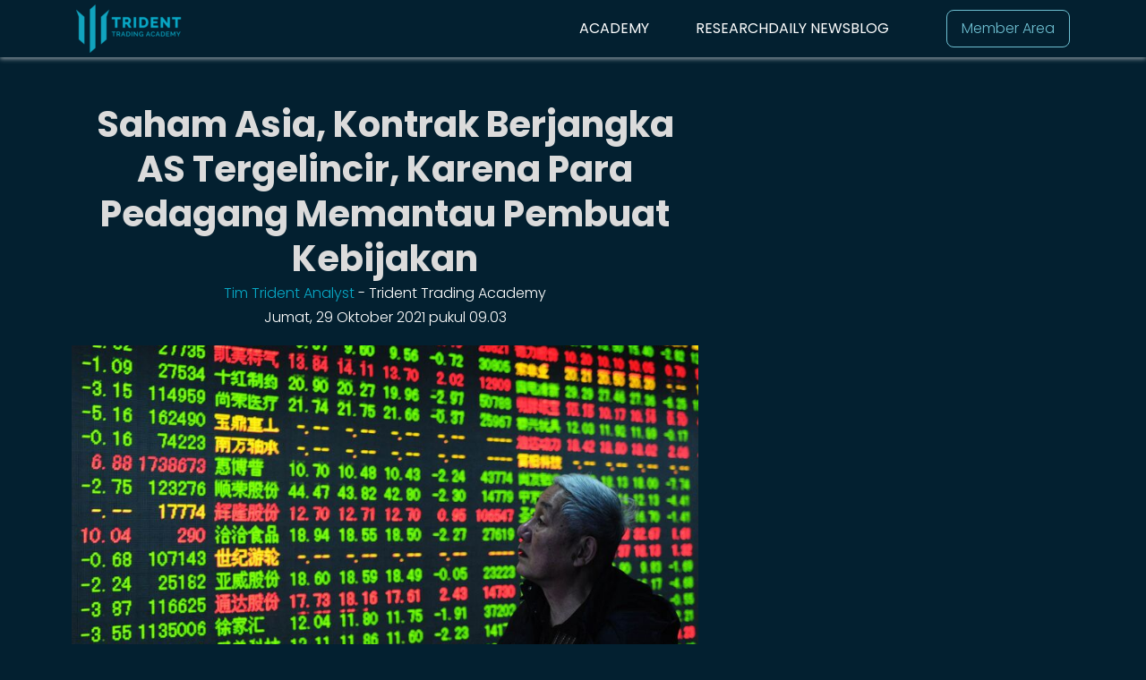

--- FILE ---
content_type: text/html; charset=UTF-8
request_url: https://www.tradewithtrident.com/trident-news-daily-analysis-post/saham-asia-kontrak-berjangka-as-tergelincir-karena-para-pedagang-memantau-pembuat-kebijakan
body_size: 12137
content:
<!DOCTYPE html><html lang="id"><head><title>Saham Asia, Kontrak Berjangka AS Tergelincir, Karena Para Pedagang Memantau Pembuat Kebijakan - TRIDENT DAILY NEWS UPDATE - Trident Trading Academy - Belajar Trading</title><meta http-equiv="Content-Type" content="text/html; charset=utf-8" /><meta name="description" content="Saham Asia turun dan bersiap untuk menghentikan kenaikan tiga minggu berturut-turut pada hari Jumat&amp;nbsp;" /><meta property="og:description" content="Saham Asia turun dan bersiap untuk menghentikan kenaikan tiga minggu berturut-turut pada hari Jumat&amp;nbsp;" /><meta property="og:title" content="Saham Asia, Kontrak Berjangka AS Tergelincir, Karena Para Pedagang Memantau Pembuat Kebijakan - TRIDENT DAILY NEWS UPDATE - Trident Trading Academy - Belajar Trading" /><meta property="og:type" content="website" /><meta property="og:locale" content="id" /><meta property="og:url" content="https://www.tradewithtrident.com/trident-news-daily-analysis-post/saham-asia-kontrak-berjangka-as-tergelincir-karena-para-pedagang-memantau-pembuat-kebijakan" /><meta property="og:image" content="https://cdn6.site-media.eu/images/0/5674819/ALstocks.jpg" /><meta name="viewport" content="width=device-width, initial-scale=1" /><script src="//script.nxwv.io/website_personalization.js" nexweave-website-personalized-id="UvNkALFxT"></script><!-- Global site tag (gtag.js) - Google Analytics --><script async src="https://www.googletagmanager.com/gtag/js?id=G-CQ6J6MVLQJ"></script><script>
  window.dataLayer = window.dataLayer || [];
  function gtag(){dataLayer.push(arguments);}
  gtag('js', new Date());

  gtag('config', 'G-CQ6J6MVLQJ');
</script><!-- 160x600 --><script src="//embed.bannerboo.com/b3f31f368d77a" async></script><meta name="facebook-domain-verification" content="o39uz7iuicpysbhhdibmsb3xs8q22j" /><script type="text/javascript">
  if (!Array.isArray(window.qbOptions)) {
    window.qbOptions = []
  }
  window.qbOptions.push({"baseUrl":"https://botsrv2.com","use":"LwpXzmx36nbkPQlj/BNYyPbD4wZbe3lVQ"});
</script><script type="text/javascript" src="https://static.botsrv2.com/website/js/widget2.dddfc71c.min.js" integrity="sha384-ZeQxz4W/4UEl8qZXZczOK08Oa+3igHf4Rp0EFj+5LUrVpOnMDs7zAjND8a8304ry" crossorigin="anonymous" defer data-no-minify="1"></script><script src="https://cdn.candu.ai/sdk/latest/candu.umd.js"></script><script>
  Candu.init({
    clientToken: 'lmhInkUTSL',
    // Optionally provide end user ID
    // userId: 'END_USER_ID'
  });
  Candu.renderContent({
    slug: 'tradewithtrident-course-list',
    selector: "#candu-mount",
   });
  Candu.renderContent({
    slug: 'course-list-into-the-futures',
    selector: "#candu-mount-itf",
  });
</script><!-- Facebook Pixel Code --><script>
  !function(f,b,e,v,n,t,s)
  {if(f.fbq)return;n=f.fbq=function(){n.callMethod?
  n.callMethod.apply(n,arguments):n.queue.push(arguments)};
  if(!f._fbq)f._fbq=n;n.push=n;n.loaded=!0;n.version='2.0';
  n.queue=[];t=b.createElement(e);t.async=!0;
  t.src=v;s=b.getElementsByTagName(e)[0];
  s.parentNode.insertBefore(t,s)}(window, document,'script',
  'https://connect.facebook.net/en_US/fbevents.js');
  fbq('init', '4220031004709915');
  fbq('track', 'PageView');
</script><noscript><img height="1" width="1" style="display:none"
  src="https://www.facebook.com/tr?id=4220031004709915&ev=PageView&noscript=1"
/></noscript><!-- End Facebook Pixel Code --><script src="https://www.powr.io/powr.js?platform=html"></script><!-- Facebook Pixel Code --><script>
  !function(f,b,e,v,n,t,s)
  {if(f.fbq)return;n=f.fbq=function(){n.callMethod?
  n.callMethod.apply(n,arguments):n.queue.push(arguments)};
  if(!f._fbq)f._fbq=n;n.push=n;n.loaded=!0;n.version='2.0';
  n.queue=[];t=b.createElement(e);t.async=!0;
  t.src=v;s=b.getElementsByTagName(e)[0];
  s.parentNode.insertBefore(t,s)}(window, document,'script',
  'https://connect.facebook.net/en_US/fbevents.js');
  fbq('init', '798388720801297');
  fbq('track', 'PageView');
</script><noscript><img height="1" width="1" style="display:none"
  src="https://www.facebook.com/tr?id=798388720801297&ev=PageView&noscript=1"
/></noscript><!-- End Facebook Pixel Code --><script data-cfasync="false">
    var swarmoptions = {
        swarmcdnkey: "f4b1b596-3152-4d13-8bc7-40e35ea95695",
        iframeReplacement: "iframe",
        autoreplace: {
            youtube: false
        },
        theme: {
            primaryColor: "#1ea8c1"
        },
        plugins: {
            watermark: {
                file: "https://dl.dropbox.com/s/turbprfksd8nel4/Trident-Trading-Academy-NEW-07-200x289.png?dl=0",
                opacity: 0.75,
                xpos: 100,
                ypos: 100
            }
        }
    };
</script><script async data-cfasync="false" src="https://assets.swarmcdn.com/cross/swarmdetect.js"></script><link rel="icon" type="image/png" href="https://cdn6.site-media.eu/images/16x16/5474809/favicon-trident.png" sizes="16x16"><link rel="icon" type="image/png" href="https://cdn6.site-media.eu/images/32x32/5474809/favicon-trident.png" sizes="32x32"><link rel="icon" type="image/png" href="https://cdn6.site-media.eu/images/96x96/5474809/favicon-trident.png" sizes="96x96"><link rel="apple-touch-icon-precomposed" sizes="152x152" href="https://cdn6.site-media.eu/images/152x152/5474809/favicon-trident.png"><link rel="preconnect" href="https://cdn6.site-media.eu" /><link rel="stylesheet" type="text/css" media="screen" href="/webcard/static/app.min.1768398951.css"/><link rel="stylesheet" type="text/css" media="screen" href="/css/custom.231214093027.css" id="customcss"/><link rel="canonical" href="https://www.tradewithtrident.com/trident-news-daily-analysis-post/saham-asia-kontrak-berjangka-as-tergelincir-karena-para-pedagang-memantau-pembuat-kebijakan"/><link rel="alternate" hreflang="id" href="https://www.tradewithtrident.com/trident-news-daily-analysis/80428306.xml" type="application/rss+xml" title="Daily News &amp; Analysis - Trident Trading Academy - Belajar Trading"/><link rel="alternate" hreflang="id" href="https://www.tradewithtrident.com/trident-news-daily-analysis/80428897.xml" type="application/rss+xml" title="Trident Daily Research, News, dan Analytics. - Trident Trading Academy - Belajar Trading"/><link rel="alternate" hreflang="id" href="https://www.tradewithtrident.com/trident-news-daily-analysis/80428915.xml" type="application/rss+xml" title="Trident Daily Research, News, dan Analytics. - Trident Trading Academy - Belajar Trading"/><link rel="alternate" hreflang="id" href="https://www.tradewithtrident.com/trident-news-daily-analysis/80428924.xml" type="application/rss+xml" title="Trident Daily Research, News, dan Analytics. - Trident Trading Academy - Belajar Trading"/><link rel="alternate" hreflang="id" href="https://www.tradewithtrident.com/trident-news-daily-analysis/80428966.xml" type="application/rss+xml" title="Trident Daily Research, News, dan Analytics. - Trident Trading Academy - Belajar Trading"/><script>if (!webcard) var webcard={};webcard.id=329753;webcard.moduleId=2487655;webcard.culture="id";webcard.type=2;webcard.isEdit=false;webcard.isPreview=false;webcard.isMobile=/Android|webOS|iPhone|iPad|iPod|BlackBerry/i.test(navigator.userAgent);webcard.isTouch='ontouchstart' in window || navigator.msMaxTouchPoints > 0;webcard.googleMapsEmbedApiKey='AIzaSyDoOLq_ts27g3vEog9sGYB0GJSyWBDK9gs';webcard.googleMapsApiKey='';webcard.apiHost='api.sitehub.io';var extraPath='saham-asia-kontrak-berjangka-as-tergelincir-karena-para-pedagang-memantau-pembuat-kebijakan';</script><link rel="preload" as="style" href="https://cdn6.site-media.eu/g/fonts/css?family=Poppins:300,regular,700&amp;subset=latin&amp;display=swap" /><link rel="stylesheet" media="print" onload="this.media='all'" href="https://cdn6.site-media.eu/g/fonts/css?family=Poppins:300,regular,700&amp;subset=latin&amp;display=swap" /><style>figure{margin:0}@media screen and (max-width: 575px) {  #ed-80428156 { flex-basis: auto; }} #ed-80428153 { flex-grow: 1; flex-basis: auto; } #ed-80428153 > .inner { place-content: center flex-end; align-items: center; } @media screen and (max-width: 975px) {  #ed-80428153 { flex-grow: 0; flex-basis: 50px; }} @media screen and (max-width: 975px) {  #ed-80428153 > .inner { justify-content: flex-end; }} @media screen and (max-width: 575px) {  #ed-80428153 { flex-basis: auto; flex-grow: 0; }} #ed-80428144 img { width: 118px; } #ed-80428144 { flex-basis: auto; } @media screen and (max-width: 975px) {  #ed-80428144 { transform: translate3d(-200px, 0px, 0px) scale(1) rotate(0deg) skew(0deg, 0deg); }} @media screen and (max-width: 975px) {  #ed-80428144 img { width: 93px; }} @media screen and (max-width: 575px) {  #ed-80428144 img { width: 74px; }} @media screen and (max-width: 575px) {  #ed-80428144 { transform: translate3d(-50px, 0px, 0px) scale(1) rotate(0deg) skew(0deg, 0deg); }} @media screen and (max-width: 575px) {  #ed-80428144 { transform: translate3d(-30px, 0px, 0px) scale(1) rotate(0deg) skew(0deg, 0deg); }} @media screen and (max-width: 575px) {  #ed-80428144 { transform: translate3d(-10px, 0px, 0px) scale(1) rotate(0deg) skew(0deg, 0deg); }} @media screen and (max-width: 575px) {  #ed-80428144 { transform: translate3d(-25px, 0px, 0px) scale(1) rotate(0deg) skew(0deg, 0deg); }} @media screen and (max-width: 575px) {  #ed-80428144 { transform: translate3d(-20px, 0px, 0px) scale(1) rotate(0deg) skew(0deg, 0deg); }} @media screen and (max-width: 575px) {  #ed-80428144 { transform: translate3d(20px, 0px, 0px) scale(1) rotate(0deg) skew(0deg, 0deg); }} @media screen and (max-width: 575px) {  #ed-80428144 { transform: translate3d(-30px, 0px, 0px) scale(1) rotate(0deg) skew(0deg, 0deg); }} @media screen and (max-width: 575px) {  #ed-80428144 { transform: translate3d(-10px, 0px, 0px) scale(1) rotate(0deg) skew(0deg, 0deg); }} #ed-80428147 { flex-basis: auto; flex-grow: 0; transform: translate3d(200px, 0px, 0px) scale(1) rotate(0deg) skew(0deg); padding: 0px 21px 0px 0px; } @media screen and (max-width: 975px) {  #ed-80428147 { transform: translate3d(0px, 0px, 0px) scale(1) rotate(0deg) skew(0deg); }} #ed-80428288 { flex-basis: auto; flex-grow: 0; transform: translate3d(200px, 0px, 0px) scale(1) rotate(0deg) skew(0deg); padding: 0px 21px 0px 0px; } @media screen and (max-width: 975px) {  #ed-80428288 { transform: translate3d(0px, 0px, 0px) scale(1) rotate(0deg) skew(0deg); }} #ed-80428150 a.button { border-radius: 8px; } #ed-80428150 { flex-basis: auto; } @media screen and (max-width: 575px) {  #ed-80428150 { flex-basis: auto; }} @media screen and (max-width: 575px) {  #ed-80428150 a.button { border-radius: 0px; }} @media screen and (max-width: 575px) {  #ed-80428150 a.button { border-radius: 8px 0px 0px; }} @media screen and (max-width: 575px) {  #ed-80428150 a.button { border-radius: 0px 0px 0px 8px; }} @media screen and (max-width: 575px) {  #ed-80428150 a.button { border-radius: 0px 8px 0px 0px; }} @media screen and (max-width: 575px) {  #ed-80428150 a.button { border-radius: 0px 0px 8px; }} @media screen and (max-width: 575px) {  #ed-80428150 a.button { border-radius: 0px 8px 0px 0px; }} @media screen and (max-width: 575px) {  #ed-80428150 a.button { }} @media screen and (max-width: 575px) {  #ed-80428150 a.button { border-radius: 5px; }} @media screen and (max-width: 575px) {  #ed-80428150 a.button { border-radius: 8px; }} #ed-80429815 { position: fixed; z-index: 15; } #ed-80429815 > .inner { justify-content: space-between; align-items: center; } #ed-80429848 > .inner { padding: 0px; justify-content: center; align-items: center; } #ed-80429848 { margin: 0px 0px 10px; height: 100px; max-width: 320px; } @media screen and (max-width: 575px) {  #ed-80429848 { margin: 0px; height: 100px; }} #ed-80429854 > .inner { padding: 0px; justify-content: center; align-items: center; } #ed-80429854 { margin: 0px 0px 10px; height: 100px; max-width: 320px; } @media screen and (max-width: 575px) {  #ed-80429854 { margin: 0px; height: 100px; transform: translate3d(0px, -100px, 0px) scale(1) rotate(0deg) skew(0deg, 0deg); }} #ed-80429845 > .inner { padding: 0px; justify-content: center; align-items: center; } #ed-80429845 { margin: 0px 0px 10px; height: 100px; max-width: 320px; } @media screen and (max-width: 575px) {  #ed-80429845 { margin: 10px 0px; height: 100px; }} #ed-80429857 hr { width: 100%; height: 1px; } @media screen and (max-width: 575px) {  #ed-80429803 { margin: 0px 0px 5px; }} #ed-80429836 { flex-basis: auto; } #ed-80429821 { flex-basis: auto; } #ed-80429827 > .inner { justify-content: center; } #ed-80429806 .space { height: 18px; } #ed-80429833 img { height: 500px; padding: 0px; } #ed-80429833 { flex-basis: 700px; text-align: center; transform: translate3d(0px, -80px, 0px) scale(1) rotate(0deg) skew(0deg, 0deg); } @media screen and (max-width: 575px) {  #ed-80429833 { transform: translate3d(0px, -35px, 0px) scale(1) rotate(0deg) skew(0deg, 0deg); flex-basis: 100%; }} @media screen and (max-width: 575px) {  #ed-80429833 img { height: 280px; }} #ed-80429830 { height: 350px; } @media screen and (max-width: 575px) {  #ed-80429830 > .inner { justify-content: center; align-items: center; }} @media screen and (max-width: 575px) {  #ed-80429830 { height: 200px; }} #ed-80429809 .space { height: 10px; } #ed-80429842 { flex-basis: auto; padding: 0px; } @media screen and (max-width: 575px) {  #ed-80429842 { transform: translate3d(0px, 0px, 0px) scale(0.9) rotate(0deg) skew(0deg, 0deg); }} #ed-80429881 { flex-basis: 100%; } #ed-80429881 > .inner { padding: 0px 0px 15px; flex-direction: row; } #ed-80429887 { max-width: 77%; } #ed-80429887 > .inner { padding: 0px 15px 0px 0px; } @media screen and (max-width: 575px) {  #ed-80429887 > .inner { padding: 0px 15px 15px; }} @media screen and (max-width: 575px) {  #ed-80429887 { max-width: 100%; }} #ed-80429884 > .inner { padding: 0px; } #ed-80429800 { flex-basis: 700px; } @media screen and (max-width: 575px) {  #ed-80429800 { margin: 0px; flex-basis: 100%; transform: translate3d(0px, 0px, 0px) scale(1) rotate(0deg) skew(0deg, 0deg); }} #ed-80429893 { transform: translate3d(0px, 0%, 0px) scale(1) rotate(0deg) skew(0deg, 0deg); } #ed-80429890 { max-width: 160px; height: 600px; transform: translate3d(-100%, 0%, 0px) scale(1) rotate(0deg) skew(0deg, 0deg); position: sticky; top: 10%; margin: 600px 0px 0px; } #ed-80429899 { max-width: 160px; height: 600px; transform: translate3d(-200%, 0%, 0px) scale(1) rotate(0deg) skew(0deg, 0deg); position: sticky; top: 10%; margin: 600px 0px 0px; } #ed-80429797 > .inner { padding: 50px 0px 0px; } @media screen and (max-width: 575px) {  #ed-80429797 > .inner { padding: 0px; }} #ed-80429866 { flex-basis: auto; } #ed-80429866 h3 { text-align: left; } @media screen and (max-width: 575px) {  #ed-80429866 { transform: translate3d(0px, 0px, 0px) scale(1) rotate(0deg) skew(0deg, 0deg); margin: 0px 0px 15px 15px; }} #ed-80429863 { margin: 0px 0px 20px; } @media screen and (max-width: 975px) {  #ed-80429863 { transform: translate3d(15px, 0px, 0px) scale(1) rotate(0deg) skew(0deg, 0deg); }} @media screen and (max-width: 575px) {  #ed-80429863 { transform: translate3d(0px, 0px, 0px) scale(1) rotate(0deg) skew(0deg, 0deg); flex-basis: 100%; margin: 0px; }} @media screen and (max-width: 575px) {  #ed-80429863 > .inner { justify-content: flex-start; padding: 0px; }} #ed-80429911 img { width: 150px; } #ed-80429911 { margin: 0px 0px 10px; } @media screen and (max-width: 575px) {  #ed-80429911 img { width: 150px; }} @media screen and (max-width: 575px) {  #ed-80429911 { flex-basis: auto; transform: translate3d(-20px, 0px, 0px) scale(1) rotate(0deg) skew(0deg, 0deg); }} @media screen and (max-width: 575px) {  #ed-80429908 { flex-basis: auto; height: 80px; max-width: 80px; }} #ed-80429917 { padding: 0px 10px 10px; flex-basis: 100%; } @media screen and (max-width: 575px) {  #ed-80429917 { flex-basis: 100%; }} @media screen and (max-width: 575px) {  #ed-80429914 { flex-basis: 75%; }} @media screen and (max-width: 575px) {  #ed-80429914 > .inner { align-items: center; padding: 10px 0px 0px; }} #ed-80429905 > .inner { align-items: center; } @media screen and (max-width: 575px) {  #ed-80429905 > .inner { max-width: none; align-items: center; }} @media screen and (max-width: 575px) {  #ed-80429905 { border-radius: 5px; }} #ed-80429902 { border-radius: 5px; } #ed-80429872 { flex-basis: 100%; } #ed-80429872 > .inner { justify-content: space-between; } #ed-80429869 { flex-basis: 55%; margin: 0px; } #ed-80429869 > .inner { padding: 0px; } @media screen and (max-width: 575px) {  #ed-80429869 { flex-basis: 100%; margin: 0px; }} @media screen and (max-width: 575px) {  #ed-80429869 > .inner { padding: 10px 0px; align-items: center; }} #ed-80429896 > .inner { padding: 0px; flex-direction: row; justify-content: flex-start; align-items: flex-start; } @media screen and (max-width: 575px) {  #ed-80429860 > .inner { padding: 20px 10px 0px; }} #ed-80427934 img { width: 150px; } @media screen and (max-width: 575px) {  #ed-80427934 img { width: 120px; }} #ed-80427940 .space { height: 10px; } #ed-80427952 svg > * { stroke-width: 0px; } #ed-80428228 svg > * { stroke-width: 0px; } #ed-80428234 svg > * { stroke-width: 0px; } #ed-80427943 > .inner { place-content: center flex-start; align-items: center; } @media screen and (max-width: 575px) {  #ed-80427943 { max-width: 70%; }} #ed-80427928 > .inner { padding: 70px 0px 100px; } @media screen and (max-width: 575px) {  #ed-80427928 > .inner { padding: 70px 20px 100px; }} #ed-80427979 { position: fixed; z-index: 2; }</style></head><body class="page-2487655 pagelayout-1 slogan culture-id"><div class="ed-element ed-reference ed-reference-container wv-boxed menu-wrapper wv-overflow_visible preset-menu-v2-default sticky" id="ed-80429815" data-reference="80428141"><div class="inner"><div class="ed-element ed-container mobile-cont wv-overflow_visible" id="ed-80428153"><div class="inner"><div class="ed-element ed-html menu-trigger" id="ed-80428156"><div class="menu-trigger-box"><div class="menu-trigger-inner"></div></div></div></div></div><figure class="ed-element ed-image logo" id="ed-80428144"><a href="/"><img src="https://cdn6.site-media.eu/images/118/5474804/TridentTradingAcademyNEW-04.png" srcset="https://cdn6.site-media.eu/images/148/5474804/TridentTradingAcademyNEW-04.png 2x"></a></figure><nav class="ed-element ed-menu wv-overflow_visible wv-custom hide-sm" id="ed-80428147"><ul class="menu-level-0"><li class="wv-page-2487628-id first"><a href="/academy" class="wv-page-2487628-id first">ACADEMY</a></li><li class="end menu-sub"><a href="#" onclick="return false;" class="last sub-trigger">ResearchDaily NewsBlog</a><div class="sub"><ul class="sub menu-level-1"><li class="wv-page-2487643-id first end"><a href="/blog" class="wv-page-2487643-id first last">Blog</a></li></ul></div></li></ul></nav><nav class="ed-element ed-menu wv-overflow_visible wv-custom hide-lg hide-md" id="ed-80428288"><ul class="menu-level-0"><li class="wv-page-2487628-id first"><a href="/academy" class="wv-page-2487628-id first">ACADEMY</a></li><li class="wv-page-2487631-id"><a href="/research" title="Daily News" class="wv-page-2487631-id">Daily News</a></li><li class="wv-page-2487643-id"><a href="/blog" class="wv-page-2487643-id">Blog</a></li><li class="end"><a target="_blank" href="academy.tradewithtrident.com" title="MEMBER AREA" class="last">MEMBER AREA</a></li></ul></nav><div class="ed-element ed-button custom-theme" id="ed-80428150"><a class="button center bg-active-primary color-active-default color-user-4 border-color-user-4" href="https://academy.tradewithtrident.com" style="background-color: transparent;" target="_blank" title="Member Area">Member Area</a></div></div></div><div class="ed-element ed-collection-container wv-boxed wv-spacer preset-blog-post-trident-news-daily-analysis wv-overflow_visible" id="ed-80429797"><div class="inner" data-collection-bind="%7B%22id%22%3A%2260f8157567ce3b2c1e564062%22%2C%22single%22%3A1%2C%22name%22%3A%22Trident%20News%20%26%20Daily%20Analysis%22%2C%22slug%22%3A%22trident-news-daily-analysis%22%2C%22link%22%3A%7B%22type%22%3A%22self%22%2C%22href%22%3A%22https%3A//cms.sainttechnologiesindonesia.com/api/collections/60f8157567ce3b2c1e564062%22%7D%7D" style="opacity:0"><article class="ed-element ed-collection-item wv-overflow_hidden" id="ed-80429800"><div class="inner"><div class="ed-element ed-container wv-boxed wv-spacer hide-lg hide-md" id="ed-80429845"><div class="inner"><div class="ed-element ed-container wv-boxed wv-spacer" id="ed-80429848"><div class="inner"><div class="ed-element ed-html" id="ed-80429851">...
<iframe src="//embed.bannerboo.com/cache/banner_embed/bff/c3b/bffc3b8701e34/bffc3b8701e34_1710b8624bfe1c475d5fd40e3d0b47be/?ver=1627836133&amp;responsive=1" width="320" height="100" frameborder="0" allowtransparency="true" scrolling="no" allowfullscreen="true" style="position:absolute;left:0;top:0;max-width:none!important;max-height:none!important;border:none;background-color:transparent;height:100px;width:320px;opacity:1;cursor:pointer;"></iframe></div></div></div><div class="ed-element ed-container wv-boxed wv-spacer" id="ed-80429854"><a class="inner" href="https://www.tradewithtrident.com/list-produk/trident-strategy-ebook" target="_blank">&nbsp;</a></div></div></div><div class="ed-element ed-separator hide-lg hide-md hide-sm" id="ed-80429857"><hr style="background-color: rgba(8, 168, 198, 0.216);"></div><div class="ed-element ed-headline post--headline custom-theme" id="ed-80429803"><h1 class="center" data-collection-bind="%7B%22type%22%3A%22text%22%2C%22field%22%3A%22name%22%7D">Apa itu Trading Forex? Baca ini Terlebih Dahulu</h1></div><div class="ed-element ed-text custom-theme" id="ed-80429836"><p><span class="color-primary">Tim Trident Analyst</span></p></div><div class="ed-element ed-text post--date custom-theme" id="ed-80429824"><div>&nbsp;-&nbsp;</div></div><div class="ed-element ed-text custom-theme" id="ed-80429821"><div data-collection-bind="%7B%22type%22%3A%22text%22%2C%22field%22%3A%22author%22%7D">Jeremy Tanuardy</div></div><div class="ed-element ed-container" id="ed-80429827"><div class="inner"><div class="ed-element ed-text custom-theme center" id="ed-80429839"><div data-collection-bind="%7B%22type%22%3A%22date%22%2C%22field%22%3A%22createdAt%22%2C%22format%22%3A%22LLLL%22%7D">Senin, 2 Agustus 2021 pukul 23.26</div></div></div></div><div class="ed-element ed-spacer" id="ed-80429806"><div class="space"></div></div><div class="ed-element ed-container" id="ed-80429830"><div class="inner"><figure class="ed-element ed-image" id="ed-80429833"><img src="data:image/svg+xml,%3Csvg%20width='1024'%20viewBox='0%200%201024%20580'%20xmlns='http://www.w3.org/2000/svg'%3E%3Crect%20width='1024'%20height='580'%20style='fill:%20%23F7F7F7'%20/%3E%3C/svg%3E" alt="" data-collection-bind="%7B%22type%22%3A%22file%22%2C%22field%22%3A%22image%22%7D" style="object-fit: cover;" data-src="https://cdn6.site-media.eu/images/1024/5497234/TridentNews_0003s_0001_Layer14.jpg" class="ed-lazyload" data-srcset="https://cdn6.site-media.eu/images/576/5497234/TridentNews_0003s_0001_Layer14.jpg 576w, https://cdn6.site-media.eu/images/976/5497234/TridentNews_0003s_0001_Layer14.jpg 976w, https://cdn6.site-media.eu/images/1024/5497234/TridentNews_0003s_0001_Layer14.jpg 1024w"></figure></div></div><div class="ed-element ed-spacer" id="ed-80429809"><div class="space"></div></div><div class="ed-element ed-container" id="ed-80429881"><div class="inner"><div class="ed-element ed-text custom-theme" id="ed-80429842"><div data-collection-bind="%7B%22type%22%3A%22editor%22%2C%22field%22%3A%22image-description%22%2C%22options%22%3A%7B%22help%22%3A%22sumber%20dan%20keterangan%20dari%20gambar%22%7D%7D"></div></div></div></div><div class="ed-element ed-container wv-boxed" id="ed-80429884"><div class="inner"><div class="ed-element ed-container" id="ed-80429887"><div class="inner" data-collection-bind="%7B%22type%22%3A%22cms%22%2C%22field%22%3A%22content%22%7D">&nbsp;</div></div></div></div><div class="ed-element ed-spacer" id="ed-80429812"><div style="height: 20px;" class="space"></div></div></div></article><div class="ed-element ed-container wv-overflow_visible hide-sm" id="ed-80429890"><div class="inner"><div class="ed-element ed-html" id="ed-80429893"><iframe src="//embed.bannerboo.com/cache/banner_cache/b3f/31f/b3f31f368d77a/b3f31f368d77a/?ver=1627038347&amp;responsive=true" width="160" height="600" frameborder="0" allowtransparency="true" scrolling="no" allowfullscreen="true" style="position:absolute;left:0;top:0;max-width:none!important;max-height:none!important;border:none;background-color:transparent;height:600px;width:160px;opacity:1;cursor:pointer;"></iframe>
........</div></div></div><div class="ed-element ed-container wv-overflow_visible hide-sm" id="ed-80429899"><a class="inner" href="/trading-signal">&nbsp;</a></div></div></div><div class="ed-element ed-container wv-boxed wv-spacer" id="ed-80429860"><div class="inner"><div class="ed-element ed-container wv-boxed wv-spacer" id="ed-80429896"><div class="inner"><div class="ed-element ed-container wv-overflow_visible" id="ed-80429863"><div class="inner"><div class="ed-element ed-headline custom-theme" id="ed-80429866"><h3><span class="color-primary">Lihat berita lainnya</span></h3></div></div></div><div class="ed-element ed-collection-container preset-blog-lihat-kelas-lainnya" id="ed-80429869"><div class="inner" data-collection-bind="%7B%22id%22%3A%2260f8157567ce3b2c1e564062%22%2C%22name%22%3A%22Trident%20News%20%26%20Daily%20Analysis%22%2C%22slug%22%3A%22trident-news-daily-analysis%22%2C%22link%22%3A%7B%22type%22%3A%22self%22%2C%22href%22%3A%22https%3A//cms.sainttechnologiesindonesia.com/api/collections/60f8157567ce3b2c1e564062%22%7D%2C%22limit%22%3A%228%22%2C%22filterByUrl%22%3Atrue%2C%22paginate%22%3Afalse%2C%22filter%22%3A%5B%7B%22key%22%3A%22columns.status%22%2C%22value%22%3A%22Published%22%7D%5D%7D" style="opacity:0"><article class="ed-element ed-collection-item blog-box" id="ed-80429902"><div class="inner"><div class="ed-element ed-container" id="ed-80429905"><div class="inner"><div class="ed-element ed-container" id="ed-80429908"><div class="inner"><figure class="ed-element ed-image" id="ed-80429911"><a href="/list-produk"><img src="https://cdn6.site-media.eu/images/150/5497258/TridentNews_0004s_0004_Layer4.jpg" alt="" data-collection-bind="%7B%22type%22%3A%22file%22%2C%22field%22%3A%22image%22%2C%22options%22%3A%7B%22multiple%22%3Afalse%7D%7D" srcset="https://cdn6.site-media.eu/images/300/5497258/TridentNews_0004s_0004_Layer4.jpg 2x"></a></figure></div></div><div class="ed-element ed-container" id="ed-80429914"><div class="inner"><div class="ed-element ed-headline custom-theme" id="ed-80429917"><h6 data-collection-bind="%7B%22type%22%3A%22text%22%2C%22field%22%3A%22name%22%7D"><a href="/list-produk">Harga Emas Terus Menguat, ini 5 Alasan Untuk Beli Emas Sekarang Juga!</a></h6></div></div></div></div></div></div></article><div class="ed-element ed-container flex-justify-content-space-between pagination columns-box hide" id="ed-80429872"><div class="inner"><div class="ed-element ed-button pagination-prev" style="flex-basis:auto;" id="ed-80429875"><a class="button hide" href="#" rel="prev"><i class="fa fa-angle-left"></i> Previous</a></div><div class="ed-element ed-button pagination-next" style="flex-basis:auto;" id="ed-80429878"><a class="button" href="#" rel="next">Next <i class="fa fa-angle-right"></i></a></div></div></div></div></div></div></div></div></div><div class="ed-element ed-reference ed-reference-container footer preset-footer-heimdall-v2-left" id="ed-80429818" data-reference="80427922"><div class="inner"><div class="ed-element ed-container wv-boxed footer-heimdall-content wv-spacer" id="ed-80427928"><div class="inner"><div class="ed-element ed-container footer-heimdall-box" id="ed-80427931"><div class="inner"><figure class="ed-element ed-image" id="ed-80427934"><img src="https://cdn6.site-media.eu/images/150/5471645/TridentTradingAcademyNEW-04.png" alt=""></figure><div class="ed-element ed-text custom-theme" id="ed-80427937"><p><span style="font-size: 14px;">🏆No 1 🇮🇩 Trading Education Provider</span></p><p><span style="font-size: 14px;">Provide simplest method for trading in FX market</span></p><p><span style="font-size: 14px;">Perusahaan Penasihat Berjangka terdaftar BAPPEBTI</span></p><p><span style="font-size: 14px;">0x/BAPPEBTI/SI-PNB/0x/2025.</span></p></div><div class="ed-element ed-spacer" id="ed-80427940"><div class="space"></div></div><div class="ed-element ed-container flex-align-items-center flex-align-content-center wv-overflow_visible preset-social-icons-v3-default" id="ed-80427943"><div class="inner"><figure class="ed-element ed-icon social-icons-icon" id="ed-80427946"><a href="https://www.facebook.com/tridenttradingacademy" target="_blank"><svg xmlns="http://www.w3.org/2000/svg" viewBox="0 -448 264 512" data-icon="fa-brands-facebook-f" preserveAspectRatio="xMidYMid"><path d="M76.7 64V-165H0V-256H76.7V-327.7C76.7 -405.6 124.3 -448 193.8 -448C227.1 -448 255.7 -445.5 264 -444.4V-363H215.8C178 -363 170.7 -345 170.7 -318.7V-256H256L244.3 -165H170.7V64"></path></svg></a></figure><figure class="ed-element ed-icon social-icons-icon" id="ed-80427952"><a href="https://www.instagram.com/tradewithtrident/" target="_blank"><svg xmlns="http://www.w3.org/2000/svg" viewBox="0 -416 448 448" data-icon="fa-brands-instagram" preserveAspectRatio="xMidYMid" style="overflow: hidden;"><path d="M224.1 -307C160.5 -307 109.2 -255.7 109.2 -192.1S160.5 -77.2 224.1 -77.2S339 -128.5 339 -192.1S287.7 -307 224.1 -307zM224.1 -117.4C183 -117.4 149.4 -150.9 149.4 -192.1S182.9 -266.8 224.1 -266.8S298.8 -233.3 298.8 -192.1S265.2 -117.4 224.1 -117.4zM370.5 -311.7C370.5 -296.8 358.5 -284.9 343.7 -284.9C328.8 -284.9 316.9 -296.9 316.9 -311.7S328.9 -338.5 343.7 -338.5S370.5 -326.5 370.5 -311.7zM446.6 -284.5C444.9 -320.4 436.7 -352.2 410.4 -378.4C384.2 -404.6 352.4 -412.8 316.5 -414.6C279.5 -416.7 168.6 -416.7 131.6 -414.6C95.8 -412.9 64 -404.7 37.7 -378.5S3.3 -320.5 1.5 -284.6C-0.6 -247.6 -0.6 -136.7 1.5 -99.7C3.2 -63.8 11.4 -32 37.7 -5.8S95.7 28.6 131.6 30.4C168.6 32.5 279.5 32.5 316.5 30.4C352.4 28.7 384.2 20.5 410.4 -5.8C436.6 -32 444.8 -63.8 446.6 -99.7C448.7 -136.7 448.7 -247.5 446.6 -284.5zM398.8 -60C391 -40.4 375.9 -25.3 356.2 -17.4C326.7 -5.7 256.7 -8.4 224.1 -8.4S121.4 -5.8 92 -17.4C72.4 -25.2 57.3 -40.3 49.4 -60C37.7 -89.5 40.4 -159.5 40.4 -192.1S37.8 -294.8 49.4 -324.2C57.2 -343.8 72.3 -358.9 92 -366.8C121.5 -378.5 191.5 -375.8 224.1 -375.8S326.8 -378.4 356.2 -366.8C375.8 -359 390.9 -343.9 398.8 -324.2C410.5 -294.7 407.8 -224.7 407.8 -192.1S410.5 -89.4 398.8 -60z"></path></svg></a></figure><figure class="ed-element ed-icon social-icons-icon" id="ed-80428228"><a href="https://www.youtube.com/@TridentTradingAcademy" target="_blank"><svg xmlns="http://www.w3.org/2000/svg" viewBox="0 -700 999 701" data-icon="ico-youtube-play" preserveAspectRatio="xMidYMid" style="overflow: hidden;"><path d="M999.9 -420.9h-1.7c0 -9.8 0.2 -19.5 -0.1 -29.3 -0.3 -9.6 -1 -19.2 -1.7 -28.8 -0.9 -11.9 -2.1 -23.8 -3.2 -35.7s-1.3 -24 -3.7 -35.6c-3.6 -17.5 -8.1 -34.8 -13.3 -51.8 -4.7 -15.3 -11.7 -29.8 -22.3 -42C930.6 -671 900.6 -685.3 865.5 -689c-18.5 -1.9 -37.2 -3.1 -55.8 -4.2 -17.1 -1.1 -34.2 -1.9 -51.4 -2.5 -25.8 -1 -51.6 -1.9 -77.4 -2.6 -25.3 -0.7 -50.6 -1.4 -75.8 -1.6 -49.6 -0.3 -99.2 -0.8 -148.8 -0.4 -50.3 0.4 -100.5 1.7 -150.8 2.7 -21.2 0.4 -42.4 1.1 -63.6 1.7 -6.7 0.2 -13.4 0.5 -20.1 0.9 -22 1.3 -44 2.3 -65.9 4.2 -14.7 1.3 -29.7 2.6 -44 6.1C80.4 -677.1 55 -659.8 37.5 -632.3c-12.7 20.2 -19.7 42.8 -24 66C10 -547.4 7.9 -528.2 5.9 -509 3.9 -489.6 2.8 -470.1 1.7 -450.7 0.7 -434.8 0 -418.9 0 -403 0 -357.9 0.3 -312.7 0.8 -267.6 0.9 -256.3 1.7 -245 2.5 -233.8c1.2 16.1 2.6 32.2 4 48.2 1 11.9 1.7 23.9 3.6 35.7 3.2 20.3 8.6 40 15.9 59.2C39.4 -55.2 64.5 -31.9 100.2 -19.9 122.9 -12.3 146.6 -10.2 170.1 -8c19 1.8 38.1 2.4 57.2 3.3C243 -4 258.8 -3.4 274.6 -3 299.3 -2.3 324 -1.7 348.7 -1.3 371.6 -0.9 394.5 -0.4 417.4 -0.2 457.6 0.2 497.9 0.9 538 0.6c50.4 -0.4 100.8 -1.7 151.2 -2.7 20.7 -0.4 41.3 -1.1 62 -1.7 6.8 -0.2 13.7 -0.5 20.5 -0.9 22.7 -1.3 45.4 -2.4 68 -4.2 14.2 -1.1 28.6 -2.1 42.5 -5.1 44.1 -9.5 75.3 -34.9 91.8 -77.6 11.3 -29.1 16.6 -59.4 19.1 -90.3 1.4 -17.5 3.1 -35 4 -52.4 1.2 -22.4 2.3 -44.9 2.5 -67.3 0.6 -39.7 0.3 -79.5 0.3 -119.3zM396.6 -220.1v-280.7C486.7 -453.9 576.3 -407.2 666.7 -360 576.5 -313.3 486.9 -266.9 396.6 -220.1z"></path></svg></a></figure><figure class="ed-element ed-icon social-icons-icon" id="ed-80428231"><a href="https://discord.gg/nD7tUErE8c" target="_blank"><svg xmlns="http://www.w3.org/2000/svg" viewBox="0 -448 448 512" data-icon="fa-brands-discord" preserveAspectRatio="xMidYMid" style="overflow: hidden;"><path d="M297.216 -204.8C297.216 -189.184 285.696 -176.384 271.104 -176.384C256.768 -176.384 244.992 -189.184 244.992 -204.8S256.512 -233.216 271.104 -233.216C285.696 -233.216 297.216 -220.416 297.216 -204.8zM177.664 -233.216C163.072 -233.216 151.552 -220.416 151.552 -204.8S163.328 -176.384 177.664 -176.384C192.256 -176.384 203.776 -189.184 203.776 -204.8C204.032 -220.416 192.256 -233.216 177.664 -233.216zM448 -395.264V64C383.506 7.006 404.132 25.872 329.216 -43.776L342.784 3.584H52.48C23.552 3.584 0 -19.968 0 -49.152V-395.264C0 -424.448 23.552 -448 52.48 -448H395.52C424.448 -448 448 -424.448 448 -395.264zM375.04 -152.576C375.04 -235.008 338.176 -301.824 338.176 -301.824C301.312 -329.472 266.24 -328.704 266.24 -328.704L262.656 -324.608C306.176 -311.296 326.4 -292.096 326.4 -292.096C265.589 -325.425 194.156 -325.431 135.168 -299.52C125.696 -295.168 120.064 -292.096 120.064 -292.096S141.312 -312.32 187.392 -325.632L184.832 -328.704S149.76 -329.472 112.896 -301.824C112.896 -301.824 76.032 -235.008 76.032 -152.576C76.032 -152.576 97.536 -115.456 154.112 -113.664C154.112 -113.664 163.584 -125.184 171.264 -134.912C138.752 -144.64 126.464 -165.12 126.464 -165.12C130.23 -162.484 136.44 -159.067 136.96 -158.72C180.17 -134.522 241.548 -126.594 296.704 -149.76C305.664 -153.088 315.648 -157.952 326.144 -164.864C326.144 -164.864 313.344 -143.872 279.808 -134.4C287.488 -124.672 296.704 -113.664 296.704 -113.664C353.28 -115.456 375.04 -152.576 375.04 -152.576z" style="stroke-width: 0px;"></path></svg></a></figure><figure class="ed-element ed-icon social-icons-icon" id="ed-80428234"><a href="https://t.me/TradeWithTrident" target="_blank"><svg xmlns="http://www.w3.org/2000/svg" viewBox="0 -383 447 375" data-icon="fa-brands-telegram-plane" preserveAspectRatio="xMidYMid" style="overflow: hidden;"><path d="M446.7 -349.4L379.1 -30.6C374 -8.1 360.7 -2.5 341.8 -13.1L238.8 -89L189.1 -41.2C183.6 -35.7 179 -31.1 168.4 -31.1L175.8 -136L366.7 -308.5C375 -315.9 364.9 -320 353.8 -312.6L117.8 -164L16.2 -195.8C-5.9 -202.7 -6.3 -217.9 20.8 -228.5L418.2 -381.6C436.6 -388.5 452.7 -377.5 446.7 -349.4z"></path></svg></a></figure></div></div></div></div><div class="ed-element ed-container footer-heimdall-box" id="ed-80427955"><div class="inner"><figure class="ed-element ed-icon footer-heimdall-icon" id="ed-80427958"><svg xmlns="http://www.w3.org/2000/svg" viewBox="202 -787 595 875" data-icon="ico-location-pin" preserveAspectRatio="xMidYMid" style="overflow: hidden;"><path d="M480.7 66.2c-18.9 -25.7 -37.4 -50.8 -55.2 -76.2C364.3 -97 307.7 -186.8 262 -283.1c-22.4 -47.3 -43 -95.5 -53 -147 -18.9 -96.6 3.5 -183.4 68.9 -257.3 63.1 -71.1 143.9 -103.7 238.7 -99.8 132.3 5.5 247.8 105 274.7 235.1 11 53.4 7.4 105.6 -9 157.6C749.4 -291.1 697.9 -197 639 -106.8 596.9 -42.4 551.1 19.6 506.9 82.6c-1.1 1.5 -2.2 2.9 -3.7 4.6 -2.2 2.4 -12.2 -7 -22.5 -21zm164.8 -551.8c3.9 -75.3 -58.6 -145.5 -133.3 -149.6C426 -640 359.2 -580 354.6 -493.3c-4 75.3 59.9 145.2 136.2 148.8 83.9 4 150.4 -56.8 154.7 -141.1z" style="stroke-width: 0px;"></path></svg></figure><div class="ed-element ed-headline custom-theme" id="ed-80427961"><h4 class="center"><span class="color-primary">Alamat</span></h4></div><div class="ed-element ed-text custom-theme" id="ed-80427964"><p><strong><span data-bind="customer.company" style="font-size: 14px;" contenteditable="false">Trident Trading Academy</span></strong></p><p><strong>PT Akademi Trading Trident</strong></p><p>Mediterania Marina Residences Ancol</p><p>TOWER C unit CSH/02</p><p>Jakarta Utara, Indonesia</p><p><span style="font-size: 14px;"><a href="/legal-notice" title="">Legal Notice</a> |&nbsp;</span><a href="/privacy" title=""><span style="font-size: 14px;">Privacy</span></a></p></div></div></div><div class="ed-element ed-container footer-heimdall-box" id="ed-80427967"><div class="inner"><figure class="ed-element ed-icon footer-heimdall-icon" id="ed-80427970"><a href="https://nanya.online/tristant-web-home" target="_blank"><svg xmlns="http://www.w3.org/2000/svg" viewBox="0 -416 448 448" data-icon="fa-brands-whatsapp" preserveAspectRatio="xMidYMid" style="overflow: hidden;"><path d="M380.9 -350.9C339 -392.9 283.2 -416 223.9 -416C101.5 -416 1.9 -316.4 1.9 -194C1.9 -154.9 12.1 -116.7 31.5 -83L0 32L117.7 1.1C150.1 18.8 186.6 28.1 223.8 28.1H223.9C346.2 28.1 448 -71.5 448 -193.9C448 -253.2 422.8 -308.9 380.9 -350.9zM223.9 -9.3C190.7 -9.3 158.2 -18.2 129.9 -35L123.2 -39L53.4 -20.7L72 -88.8L67.6 -95.8C49.1 -125.2 39.4 -159.1 39.4 -194C39.4 -295.7 122.2 -378.5 224 -378.5C273.3 -378.5 319.6 -359.3 354.4 -324.4C389.2 -289.5 410.6 -243.2 410.5 -193.9C410.5 -92.1 325.6 -9.3 223.9 -9.3zM325.1 -147.5C319.6 -150.3 292.3 -163.7 287.2 -165.5C282.1 -167.4 278.4 -168.3 274.7 -162.7C271 -157.1 260.4 -144.7 257.1 -140.9C253.9 -137.2 250.6 -136.7 245.1 -139.5C212.5 -155.8 191.1 -168.6 169.6 -205.5C163.9 -215.3 175.3 -214.6 185.9 -235.8C187.7 -239.5 186.8 -242.7 185.4 -245.5C184 -248.3 172.9 -275.6 168.3 -286.7C163.8 -297.5 159.2 -296 155.8 -296.2C152.6 -296.4 148.9 -296.4 145.2 -296.4C141.5 -296.4 135.5 -295 130.4 -289.5C125.3 -283.9 111 -270.5 111 -243.2C111 -215.9 130.9 -189.5 133.6 -185.8C136.4 -182.1 172.7 -126.1 228.4 -102C263.6 -86.8 277.4 -85.5 295 -88.1C305.7 -89.7 327.8 -101.5 332.4 -114.5C337 -127.5 337 -138.6 335.6 -140.9C334.3 -143.4 330.6 -144.8 325.1 -147.5z" style="stroke-width: 0px;"></path></svg></a></figure><div class="ed-element ed-headline custom-theme" id="ed-80427973"><h4 class="center"><span class="color-primary">Kontak kami</span></h4></div><div class="ed-element ed-text custom-theme" id="ed-80427976"><p><span style="font-size: 14px;">WA Official: (+62) 811<a href="https://nanya.online/tristant-web-home" title="">&nbsp;14</a>78 815</span></p><p>support@tradewithtrident.com</p></div></div></div></div></div><figure class="ed-element ed-icon back-to-top-button-icon preset-back-to-top-button-v3-default" id="ed-80427979"><a href="#"><svg xmlns="http://www.w3.org/2000/svg" viewBox="0 -320 448 256" data-icon="ion-chevron-up" preserveAspectRatio="xMidYMid"><path d="M224 -234l-174 167c-4 4 -12 4 -16 -0l-31 -30c-4 -4 -4 -12 0 -16l213 -204c2 -2 5 -3 8 -3s6 1 8 3l213 204c4 4 4 12 0 16l-31 30c-4 4 -12 4 -16 -0l-174 -167v-0v-0z"></path></svg></a></figure></div></div><script src="/webcard/static/app.bundle.1768398969.js"></script><script src="/js/custom.220329113456.js"></script><script>var _paq = _paq || [];_paq.push(['trackPageView']);_paq.push(['enableLinkTracking']);(function() {var u="//www.page-stats.de/";_paq.push(['setTrackerUrl', u+'piwik.php']);_paq.push(['setSiteId', '15272']);var d=document, g=d.createElement('script'), s=d.getElementsByTagName('script')[0];g.type='text/javascript'; g.async=true; g.defer=true; g.src=u+'piwik.js'; s.parentNode.insertBefore(g,s);})();document.addEventListener('click', function (event) { try { var a = event.target.closest('a'); a && a.href.indexOf('tel:')>-1 && _paq.push(['trackEvent','call','click']); } catch (e) {} }, false);</script><script async src="https://www.googletagmanager.com/gtag/js?id=G-CQ6J6MVLQJ"></script><script>var disableStr = 'ga-disable-G-CQ6J6MVLQJ';if (document.cookie.indexOf(disableStr + '=true') > -1) { window[disableStr] = true; }function gaOptout() { document.cookie = disableStr + '=true; expires=Thu, 31 Dec 2099 23:59:59 UTC; path=/'; window[disableStr] = true; }window.dataLayer = window.dataLayer || [];function gtag(){dataLayer.push(arguments);}gtag('js', new Date());gtag('config', 'G-CQ6J6MVLQJ');</script></body>
</html>


--- FILE ---
content_type: text/css; charset=UTF-8
request_url: https://www.tradewithtrident.com/css/custom.231214093027.css
body_size: 42429
content:
html{box-sizing:border-box;font-family:sans-serif;line-height:1.15;-ms-text-size-adjust:100%;-webkit-text-size-adjust:100%;-ms-overflow-style:scrollbar;-webkit-tap-highlight-color:rgba(0,0,0,0)}*,*::before,*::after{box-sizing:inherit}p{margin-top:0}[tabindex="-1"]:focus{outline:none !important}hr{box-sizing:content-box;height:0;overflow:visible;border:none}p{margin-top:0;margin-bottom:0}abbr[title],abbr[data-original-title]{text-decoration:underline;-webkit-text-decoration:underline dotted;text-decoration:underline dotted;cursor:help;border-bottom:0}address{font-style:normal;line-height:inherit}ol,ul,dl{margin:0}ol ol,ul ul,ol ul,ul ol{margin-bottom:0}ol{padding:0}ol li{list-style-position:inside}dt{font-weight:700}dd{margin-bottom:.5rem;margin-left:0}blockquote{margin:0 0 1rem}dfn{font-style:italic}b,strong{font-weight:700}small{font-size:80%}sub,sup{position:relative;font-size:75%;line-height:0;vertical-align:baseline}sub{bottom:-.25em}sup{top:-.5em}a{color:#fff;text-decoration:none;background-color:transparent;-webkit-text-decoration-skip:objects;transition:all .3s ease-in-out}a:hover{color:#08a8c6;text-decoration:underline}a:not([href]):not([tabindex]){color:inherit;text-decoration:none}a:not([href]):not([tabindex]):hover{color:inherit;text-decoration:none}a:not([href]):not([tabindex]):focus{outline:0}pre,code,kbd,samp{font-family:monospace, monospace;font-size:1em}pre{margin-top:0;margin-bottom:1rem;overflow:auto}figure{margin:0 0 1rem}img{vertical-align:middle;border-style:none}img,.background-image-holder{image-rendering:-webkit-optimize-contrast}svg:not(:root){overflow:hidden}a,area,button,[role="button"],input,label,select,summary,textarea{touch-action:manipulation}::-webkit-input-placeholder,::-moz-placeholder,:-ms-input-placeholder,:-moz-placeholder{color:#fff}table{border-collapse:collapse}caption{padding-top:.75rem;padding-bottom:.75rem;color:#7a7c7b;text-align:left;caption-side:bottom}th{text-align:left}label{display:inline-block;margin-bottom:.5rem}button:focus{outline:1px dotted;outline:5px auto -webkit-focus-ring-color}input,button,select,optgroup,textarea{margin:0;font-family:inherit;font-size:inherit;line-height:inherit}button,input{overflow:visible}button,select{text-transform:none}button,html [type="button"],[type="reset"],[type="submit"]{-webkit-appearance:button}button::-moz-focus-inner,[type="button"]::-moz-focus-inner,[type="reset"]::-moz-focus-inner,[type="submit"]::-moz-focus-inner{padding:0;border-style:none}input[type="radio"],input[type="checkbox"]{box-sizing:border-box;padding:0}input[type="radio"]:disabled,input[type="checkbox"]:disabled{cursor:false}input[type="date"],input[type="time"],input[type="datetime-local"],input[type="month"]{-webkit-appearance:listbox}textarea{overflow:auto;resize:vertical}fieldset{min-width:0;padding:0;margin:0;border:0}legend{display:block;width:100%;max-width:100%;padding:0;margin-bottom:.5rem;font-size:1.5rem;line-height:inherit;color:inherit;white-space:normal}progress{vertical-align:baseline}[type="number"]::-webkit-inner-spin-button,[type="number"]::-webkit-outer-spin-button{height:auto}[type="search"]{outline-offset:-2px;-webkit-appearance:none}[type="search"]::-webkit-search-cancel-button,[type="search"]::-webkit-search-decoration{-webkit-appearance:none}::-webkit-file-upload-button{font:inherit;-webkit-appearance:button}output{display:inline-block}summary{display:list-item}template{display:none}[hidden]{display:none !important}body{margin:0;font-family:"Poppins";font-weight:300;color:#fff;background-color:#032030;text-transform:none;font-style:normal;text-align:inherit;font-size:16px;line-height:1.7;letter-spacing:0px}@media screen and (max-width: 60.9375rem){body{line-height:1.5}}h1,.h1,h2,.h2,h3,.h3,h4,.h4,h5,.h5,h6,.h6{font-family:"Poppins";font-weight:700;color:#08a8c6;margin-top:0;margin-bottom:0}h1,.h1{font-family:"Poppins";color:#dbdbdb;font-size:40px;line-height:1.25;letter-spacing:0px;font-weight:700;text-transform:none;font-style:normal;text-decoration:none;text-align:inherit;margin-bottom:0}@media screen and (max-width: 60.9375rem){h1,.h1{font-size:34px}}@media screen and (max-width: 35.9375rem){h1,.h1{font-size:28px}}h2,.h2{font-family:"Poppins";color:#dbdbdb;font-size:2.2rem;line-height:1.25;letter-spacing:0px;font-weight:700;text-transform:none;font-style:normal;text-decoration:none;text-align:inherit;margin-bottom:0}@media screen and (max-width: 60.9375rem){h2,.h2{font-size:1.87rem}}@media screen and (max-width: 35.9375rem){h2,.h2{font-size:1.54rem}}h3,.h3{font-family:"Poppins";color:#dbdbdb;font-size:1.5rem;line-height:1.25;letter-spacing:0px;font-weight:700;text-transform:none;font-style:normal;text-decoration:none;text-align:inherit;margin-bottom:0}@media screen and (max-width: 60.9375rem){h3,.h3{font-size:1.275rem}}@media screen and (max-width: 35.9375rem){h3,.h3{font-size:1.2rem}}h4,.h4{font-family:"Poppins";color:#dbdbdb;font-size:22px;line-height:1.25;letter-spacing:0px;font-weight:700;text-transform:none;font-style:normal;text-decoration:none;text-align:inherit;margin-bottom:0}@media screen and (max-width: 60.9375rem){h4,.h4{font-size:1.19rem}}h5,.h5{font-family:"Poppins";color:#dbdbdb;font-size:18px;line-height:1.25;letter-spacing:0px;font-weight:700;text-transform:none;font-style:normal;text-decoration:none;text-align:inherit;margin-bottom:0}@media screen and (max-width: 60.9375rem){h5,.h5{font-size:17px}}@media screen and (max-width: 35.9375rem){h5,.h5{font-size:14px}}h6,.h6{font-family:"Poppins";color:#dbdbdb;font-size:16px;line-height:1.25;letter-spacing:0px;font-weight:500;text-transform:none;font-style:normal;text-decoration:none;text-align:inherit;margin-bottom:0}.ed-section>section,.ed-grid>section,.ed-reference>section{position:relative}.ed-section>section.parallax,.ed-grid>section.parallax,.ed-reference>section.parallax{overflow:hidden;backface-visibility:hidden}.ed-section>section>.inner,.ed-grid>section>.inner,.ed-reference>section>.inner{position:relative;min-height:100%}.ed-section>section>.inner:after,.ed-grid>section>.inner:after,.ed-reference>section>.inner:after{content:'';position:relative;display:block;clear:both}.ed-section>section>.overlay,.ed-grid>section>.overlay,.ed-reference>section>.overlay{position:absolute;z-index:0;top:0;right:0;bottom:0;left:0;pointer-events:none}.ed-section>section>.background,.ed-grid>section>.background,.ed-reference>section>.background{position:absolute;z-index:0;top:0;left:0;bottom:0;right:0}.ed-section>section>.background+.overlay,.ed-section>section>.background~.inner.container,.ed-section>section>.background~.ed-element,.ed-grid>section>.background+.overlay,.ed-grid>section>.background~.inner.container,.ed-grid>section>.background~.ed-element,.ed-reference>section>.background+.overlay,.ed-reference>section>.background~.inner.container,.ed-reference>section>.background~.ed-element{-webkit-transform:translate3d(0, 0, 0)}.ed-section>section>.background~.ed-element,.ed-grid>section>.background~.ed-element,.ed-reference>section>.background~.ed-element{position:relative}.wv-abs{position:absolute}.wv-fixed{position:fixed}.wv-bg.bg-lt,.wv-bg.ed-image.bg-lt .background-image-holder,.ed-image.bg-lt,.wv-bg.ed-slider .ed-slider-item.bg-lt{background-position:left top}.wv-bg.bg-lt img,.wv-bg.ed-image.bg-lt .background-image-holder img,.ed-image.bg-lt img,.wv-bg.ed-slider .ed-slider-item.bg-lt img{-o-object-position:left top;object-position:left top}.wv-bg.bg-lc,.wv-bg.ed-image.bg-lc .background-image-holder,.ed-image.bg-lc,.wv-bg.ed-slider .ed-slider-item.bg-lc{background-position:left center}.wv-bg.bg-lc img,.wv-bg.ed-image.bg-lc .background-image-holder img,.ed-image.bg-lc img,.wv-bg.ed-slider .ed-slider-item.bg-lc img{-o-object-position:left center;object-position:left center}.wv-bg.bg-lb,.wv-bg.ed-image.bg-lb .background-image-holder,.ed-image.bg-lb,.wv-bg.ed-slider .ed-slider-item.bg-lb{background-position:left bottom}.wv-bg.bg-lb img,.wv-bg.ed-image.bg-lb .background-image-holder img,.ed-image.bg-lb img,.wv-bg.ed-slider .ed-slider-item.bg-lb img{-o-object-position:left bottom;object-position:left bottom}.wv-bg.bg-rt,.wv-bg.ed-image.bg-rt .background-image-holder,.ed-image.bg-rt,.wv-bg.ed-slider .ed-slider-item.bg-rt{background-position:right top}.wv-bg.bg-rt img,.wv-bg.ed-image.bg-rt .background-image-holder img,.ed-image.bg-rt img,.wv-bg.ed-slider .ed-slider-item.bg-rt img{-o-object-position:right top;object-position:right top}.wv-bg.bg-rc,.wv-bg.ed-image.bg-rc .background-image-holder,.ed-image.bg-rc,.wv-bg.ed-slider .ed-slider-item.bg-rc{background-position:right center}.wv-bg.bg-rc img,.wv-bg.ed-image.bg-rc .background-image-holder img,.ed-image.bg-rc img,.wv-bg.ed-slider .ed-slider-item.bg-rc img{-o-object-position:right center;object-position:right center}.wv-bg.bg-rb,.wv-bg.ed-image.bg-rb .background-image-holder,.ed-image.bg-rb,.wv-bg.ed-slider .ed-slider-item.bg-rb{background-position:right bottom}.wv-bg.bg-rb img,.wv-bg.ed-image.bg-rb .background-image-holder img,.ed-image.bg-rb img,.wv-bg.ed-slider .ed-slider-item.bg-rb img{-o-object-position:right bottom;object-position:right bottom}.wv-bg.bg-ct,.wv-bg.ed-image.bg-ct .background-image-holder,.ed-image.bg-ct,.wv-bg.ed-slider .ed-slider-item.bg-ct{background-position:center top}.wv-bg.bg-ct img,.wv-bg.ed-image.bg-ct .background-image-holder img,.ed-image.bg-ct img,.wv-bg.ed-slider .ed-slider-item.bg-ct img{-o-object-position:center top;object-position:center top}.wv-bg.bg-cc,.wv-bg.ed-image.bg-cc .background-image-holder,.ed-image.bg-cc,.wv-bg.ed-slider .ed-slider-item.bg-cc{background-position:center center}.wv-bg.bg-cc img,.wv-bg.ed-image.bg-cc .background-image-holder img,.ed-image.bg-cc img,.wv-bg.ed-slider .ed-slider-item.bg-cc img{-o-object-position:center center;object-position:center center}.wv-bg.bg-cb,.wv-bg.ed-image.bg-cb .background-image-holder,.ed-image.bg-cb,.wv-bg.ed-slider .ed-slider-item.bg-cb{background-position:center bottom}.wv-bg.bg-cb img,.wv-bg.ed-image.bg-cb .background-image-holder img,.ed-image.bg-cb img,.wv-bg.ed-slider .ed-slider-item.bg-cb img{-o-object-position:center bottom;object-position:center bottom}.wv-bg{position:absolute;z-index:0;top:auto;right:auto;bottom:auto;left:auto;width:100%;height:100%;padding:0 !important;backface-visibility:hidden}.wv-bg.ed-element{position:absolute;z-index:0;top:auto;right:auto;bottom:auto;left:auto;width:100%;height:100%;padding:0 !important}.wv-bg.ed-image img{display:none}.wv-bg.ed-image .resizable-control{display:none}.wv-bg.ed-image .background-image-holder{position:absolute;left:0;top:0;right:0;bottom:0;background-size:cover;background-repeat:no-repeat;background-position:center center}.wv-bg.ed-image.wv-tile .background-image-holder{background-size:auto;background-repeat:repeat}.wv-bg.ed-slider{max-width:100%}.wv-bg.ed-slider .slider-container{display:block;position:relative;width:100%;height:100%;margin:0;padding:0}.wv-bg.ed-slider .ed-slider-items{height:100%}.wv-bg.ed-slider .ed-slider-item{position:relative;height:100%;background-size:cover;background-repeat:no-repeat;background-position:center center}.wv-bg.ed-slider .slick-vertical .ed-slider-item{height:auto}.wv-bg.ed-element.ed-slider .ed-slider-item img{opacity:1;visibility:visible}.wv-bg .ed-slider-item img{-o-object-fit:cover;object-fit:cover;-o-object-position:center center;object-position:center center;position:absolute;top:0;left:0;right:0;bottom:0;width:100% !important;height:100%}@media (-ms-high-contrast: none),(-ms-high-contrast: active){.wv-bg .ed-slider-item img{display:block;height:auto !important;width:100% !important;min-height:100%;min-width:100%;top:50%;left:50%;transform:translate(-50%, -50%)}}.wv-bg.ed-youtube iframe,.wv-bg.ed-youtube .iframe-holder,.wv-bg.ed-map .map-canvas{width:100% !important;height:100% !important}.wv-bg.ed-vimeo{background:#000}.wv-bg-fixed{background-attachment:fixed}.pos-cc{transform:translateX(-50%) translateY(-50%);left:50%;top:50%}.pos-ct{transform:translateX(-50%);left:50%;top:0}.pos-cb{transform:translateX(-50%);bottom:0;left:50%}.pos-lt{left:0;top:0}.pos-lc{transform:translateY(-50%);left:0;top:50%}.pos-lb{bottom:0;left:0}.pos-rt{right:0;top:0}.pos-rc{transform:translateY(-50%);right:0;top:50%}.pos-rb{bottom:0;right:0}.imgLeft{float:left;margin-right:1rem}.imgRight{float:right;margin-left:1rem}.left{text-align:left}.center{text-align:center}.right{text-align:right}.ed-slider{position:relative}.slider-controls{opacity:0}.slider-container{overflow:hidden}.ed-slider:hover .slider-controls{opacity:1}.slider-controls #prevBtn a,.slider-controls #nextBtn a{color:#dfdfdf;opacity:0.5;text-decoration:none}.slider-controls #prevBtn{position:absolute;top:40%;left:15px}.slider-controls #nextBtn{position:absolute;top:40%;right:15px}.ed-slider-items,#content .ed-slider-items{list-style:none;margin:0;padding:0}.ed-slider-items:before,.ed-slider-items:after{content:"";display:table}.ed-slider-items:after{clear:both}.ed-slider-items li,#content .ed-slider-items li{list-style:none;margin:0;padding:0;position:relative}.ed-slider-items li img,#content .ed-slider-items li img{vertical-align:top;max-width:100%}.ed-slider-text{position:absolute;bottom:0;left:0;padding:12px;background:rgba(0,0,0,0.5);color:#fff;width:100%;box-sizing:border-box}.wv-abs{position:absolute}.wv-fixed{position:fixed}.wv-bg-fixed{background-attachment:fixed}.ed-slider-items,.ed-slider-item{backface-visibility:hidden}.cf:before,.cf:after{content:"";display:table}.cf:after{clear:both}.ed-menu ul{align-items:center}.ed-image>span{display:block}@media (-ms-high-contrast: none),(-ms-high-contrast: active){.ed-container>.inner{min-height:1px}}.ed-container{max-width:100%}.ed-container>a.inner:hover,.ed-container>a.inner:focus,.ed-container>a.inner:active,.ed-container>a.inner.active{text-decoration:unset;color:unset}.wv-overflow_hidden,.wv-overflow_hidden>.inner{overflow:hidden}.wv-overflow_visible,.wv-overflow_visible>.inner{overflow:visible}.wv-overflow_horizontal,.wv-overflow_horizontal>.inner{overflow-y:hidden;overflow-x:auto}.wv-overflow_vertical,.wv-overflow_vertical>.inner{overflow-y:auto;overflow-x:hidden}.wv-overflow_auto,.wv-overflow_auto>.inner{overflow:auto}.wv-content>.inner,.wv-spacer>.inner{padding-top:6rem;padding-bottom:6rem}@media screen and (max-width: 35.9375rem){.wv-content>.inner,.wv-spacer>.inner{padding-top:4rem}}@media screen and (max-width: 35.9375rem){.wv-content>.inner,.wv-spacer>.inner{padding-bottom:4rem}}.wv-boxed>.inner{padding-left:1rem;padding-right:1rem;margin-left:auto;margin-right:auto;max-width:1120px}.wv-headline{margin-bottom:.5rem}.wv-headline h1,.wv-headline h2,.wv-headline h3,.wv-headline h4,.wv-headline h5,.wv-headline h6{margin-bottom:0}.wv-dummy{position:relative;background:fuchsia;color:white}.wv-dummy:after{position:absolute;background:white;color:fuchsia;content:'Auto-generated Dummy Content';padding:0.5rem;border-radius:0.25rem;z-index:1000;left:0.25rem;top:0.25rem}.ed-gallery .ed-gallery-items{display:flex;align-content:stretch;align-items:stretch;flex-wrap:wrap;list-style:none;padding:0;margin:0}.ed-gallery .ed-gallery-items>.ed-gallery-thumb{overflow:hidden}.ed-gallery .ed-gallery-items>.ed-gallery-thumb>a>img{min-width:100%;max-width:100%;width:auto}.ed-gallery .ed-gallery-items[data-columns='6']>.ed-gallery-thumb{width:16.6666666667%}@media screen and (max-width: 100rem){.ed-gallery .ed-gallery-items[data-columns='6']>.ed-gallery-thumb{width:20%}}@media screen and (max-width: 75rem){.ed-gallery .ed-gallery-items[data-columns='6']>.ed-gallery-thumb{width:25%}}@media screen and (max-width: 61rem){.ed-gallery .ed-gallery-items[data-columns='6']>.ed-gallery-thumb{width:33.3333333333%}}@media screen and (max-width: 48rem){.ed-gallery .ed-gallery-items[data-columns='6']>.ed-gallery-thumb{width:50%}}.ed-gallery .ed-gallery-items[data-columns='5']>.ed-gallery-thumb{width:20%}@media screen and (max-width: 75rem){.ed-gallery .ed-gallery-items[data-columns='5']>.ed-gallery-thumb{width:25%}}@media screen and (max-width: 61rem){.ed-gallery .ed-gallery-items[data-columns='5']>.ed-gallery-thumb{width:33.3333333333%}}@media screen and (max-width: 48rem){.ed-gallery .ed-gallery-items[data-columns='5']>.ed-gallery-thumb{width:50%}}.ed-gallery .ed-gallery-items[data-columns='4']>.ed-gallery-thumb{width:25%}@media screen and (max-width: 61rem){.ed-gallery .ed-gallery-items[data-columns='4']>.ed-gallery-thumb{width:33.3333333333%}}@media screen and (max-width: 48rem){.ed-gallery .ed-gallery-items[data-columns='4']>.ed-gallery-thumb{width:50%}}.ed-gallery .ed-gallery-items[data-columns='3']>.ed-gallery-thumb{width:33.3333333333%}@media screen and (max-width: 61rem){.ed-gallery .ed-gallery-items[data-columns='3']>.ed-gallery-thumb{width:33.3333333333%}}@media screen and (max-width: 48rem){.ed-gallery .ed-gallery-items[data-columns='3']>.ed-gallery-thumb{width:50%}}.ed-slider img{color:transparent}.ed-form-container{margin-bottom:1rem}.ed-text>blockquote{padding:3rem 0 1rem 1rem;border-width:0;border-left-width:3px;border-style:solid;font-style:italic;color:inherit}body.edit .ed-html .script-placeholder:before{content:"Script";display:inline-block;background:#f58220;color:#fff;padding:4px;font-size:12px;font-family:Helvetica, sans-serif}body.edit .badge:before{content:"Elfsight Widget";display:inline-block;background:#f58220;color:#fff;padding:4px;font-size:12px;font-family:Helvetica, sans-serif}.ed-form-textarea,.ed-form-phone,.ed-form-email,.ed-form-date,.ed-form-input,.ed-form-upload,.ed-form-number,.ed-form-select,.ed-form-checkbox,.ed-form-radio{margin-bottom:1rem}.ed-form-input>input,.ed-form-input>button,.ed-form-input>textarea,.ed-form-email>input,.ed-form-email>button,.ed-form-email>textarea,.ed-form-phone>input,.ed-form-phone>button,.ed-form-phone>textarea,.ed-form-date>input,.ed-form-date>button,.ed-form-date>textarea,.ed-form-upload>input,.ed-form-upload>button,.ed-form-upload>textarea,.ed-form-button>input,.ed-form-button>button,.ed-form-button>textarea,.ed-form-textarea>input,.ed-form-textarea>button,.ed-form-textarea>textarea,.ed-form-number>input,.ed-form-number>button,.ed-form-number>textarea,.ed-form-select>input,.ed-form-select>button,.ed-form-select>textarea{border-color:inherit}.ed-form-captcha{display:flex;justify-content:flex-start;align-items:center;margin-bottom:.5rem}.ed-form-captcha>.regenerate{margin-left:1rem}.ed-form-captcha>.regenerate>a{font:normal normal normal 14px/1 FontAwesome;font-size:0;text-rendering:auto;-webkit-font-smoothing:antialiased;display:inline-block;text-decoration:none}.ed-form-captcha>.regenerate>a:hover,.ed-form-captcha>.regenerate>a:active{text-decoration:none}.ed-form-captcha>.regenerate>a::before{font-size:1.5rem;content:'\f021'}.ed-map>.map-canvas{min-height:10px}@media screen and (max-width: 47.9375rem){.edit .hide-sm{position:relative;filter:grayscale(100%);opacity:0.4}.edit .hide-sm:before{position:absolute;max-width:100%;z-index:1;top:0;left:-1px;display:block;background:#f58220;color:#fff;padding:4px;font-size:12px;line-height:1;font-family:Helvetica, sans-serif;white-space:nowrap;content:"Hidden (Mobile)";opacity:1}.edit .hide-sm:hover:before{display:none}body:not(.edit) .hide-sm{display:none}}@media screen and (min-width: 48rem) and (max-width: 60.9375rem){.edit .hide-md{position:relative;filter:grayscale(100%);opacity:0.4}.edit .hide-md:before{position:absolute;max-width:100%;z-index:1;top:0;left:-1px;display:block;background:#f58220;color:#fff;padding:4px;font-size:12px;line-height:1;font-family:Helvetica, sans-serif;white-space:nowrap;content:"Hidden (Tablet)";opacity:1}.edit .hide-md:hover:before{display:none}body:not(.edit) .hide-md{display:none}}@media screen and (min-width: 61rem){.edit .hide-lg{position:relative;filter:grayscale(100%);opacity:0.4}.edit .hide-lg:before{position:absolute;max-width:100%;z-index:1;top:0;left:-1px;display:block;background:#f58220;color:#fff;padding:4px;font-size:12px;line-height:1;font-family:Helvetica, sans-serif;white-space:nowrap;content:"Hidden (Desktop)";opacity:1}.edit .hide-lg:hover:before{display:none}body:not(.edit) .hide-lg{display:none}}.edit .ed-element[data-start-at]{position:relative;filter:grayscale(100%);opacity:0.4}.edit .ed-element[data-start-at]:before{position:absolute;max-width:100%;z-index:1;top:0;left:-1px;display:block;background:#f58220;color:#fff;padding:4px;font-size:12px;line-height:1;font-family:Helvetica, sans-serif;white-space:nowrap;content:"Scheduled";opacity:1}.edit .ed-element[data-start-at]:hover:before{display:none}.preview .ed-element[data-start-at]{display:none}.edit .ed-element[data-expired]{position:relative;filter:grayscale(100%);opacity:0.4}.edit .ed-element[data-expired]:before{position:absolute;max-width:100%;z-index:1;top:0;left:-1px;display:block;background:#f58220;color:#fff;padding:4px;font-size:12px;line-height:1;font-family:Helvetica, sans-serif;white-space:nowrap;content:"Expired";opacity:1}.edit .ed-element[data-expired]:hover:before{display:none}.preview .ed-element[data-expired]{display:none}@supports not (-ms-high-contrast: none){body:not(.edit):not(.preview) .animation-initial{visibility:hidden}}.indent-1{padding-left:1rem}.indent-2{padding-left:2rem}.indent-3{padding-left:3rem}.indent-4{padding-left:4rem}.indent-5{padding-left:5rem}.indent-6{padding-left:6rem}.indent-7{padding-left:7rem}.indent-8{padding-left:8rem}.indent-9{padding-left:9rem}.ed-video iframe,.ed-video video{max-width:100%;vertical-align:top;position:relative}.ed-video.wv-bg{display:flex;align-items:stretch;align-content:stretch;justify-content:stretch}.ed-video.wv-bg video{-o-object-fit:cover;object-fit:cover;-o-object-position:center;object-position:center;width:100%;height:100%}@media (-ms-high-contrast: none),(-ms-high-contrast: active){.ed-video.wv-bg{position:absolute;top:0;left:0;right:0;bottom:0;display:block}.ed-video.wv-bg video{display:block;height:auto;width:100%;min-height:100%;min-width:100%}}.ed-audio audio{display:block;width:100%}.ed-iframe{display:block}.ed-iframe iframe{border:none;outline:none;max-width:100%;vertical-align:top}.ed-youtube.ar16_10,.ed-vimeo.ar16_10{padding-bottom:calc(.625 * 100%)}.ed-youtube.ar16_9,.ed-vimeo.ar16_9{padding-bottom:calc(.5625 * 100%)}.ed-youtube.ar4_3,.ed-vimeo.ar4_3{padding-bottom:calc(.75 * 100%)}.ed-youtube.ar2_1,.ed-vimeo.ar2_1{padding-bottom:calc(.5 * 100%)}.ed-youtube.ar1_1,.ed-vimeo.ar1_1{padding-bottom:calc(1 * 100%)}.ed-youtube.ar16_10,.ed-youtube.ar16_9,.ed-youtube.ar4_3,.ed-youtube.ar2_1,.ed-youtube.ar1_1,.ed-vimeo.ar16_10,.ed-vimeo.ar16_9,.ed-vimeo.ar4_3,.ed-vimeo.ar2_1,.ed-vimeo.ar1_1{position:relative}.ed-youtube.ar16_10>.iframe-holder,.ed-youtube.ar16_9>.iframe-holder,.ed-youtube.ar4_3>.iframe-holder,.ed-youtube.ar2_1>.iframe-holder,.ed-youtube.ar1_1>.iframe-holder,.ed-vimeo.ar16_10>.iframe-holder,.ed-vimeo.ar16_9>.iframe-holder,.ed-vimeo.ar4_3>.iframe-holder,.ed-vimeo.ar2_1>.iframe-holder,.ed-vimeo.ar1_1>.iframe-holder{position:absolute;top:50%;left:50%;transform:translate(-50%, -50%);width:100%;height:100%}.ed-youtube.ar16_10>.iframe-holder iframe,.ed-youtube.ar16_9>.iframe-holder iframe,.ed-youtube.ar4_3>.iframe-holder iframe,.ed-youtube.ar2_1>.iframe-holder iframe,.ed-youtube.ar1_1>.iframe-holder iframe,.ed-vimeo.ar16_10>.iframe-holder iframe,.ed-vimeo.ar16_9>.iframe-holder iframe,.ed-vimeo.ar4_3>.iframe-holder iframe,.ed-vimeo.ar2_1>.iframe-holder iframe,.ed-vimeo.ar1_1>.iframe-holder iframe{position:absolute}.ed-youtube.ar16_10>.iframe-holder iframe,.ed-youtube.ar16_10>.iframe-holder .video-loader,.ed-youtube.ar16_9>.iframe-holder iframe,.ed-youtube.ar16_9>.iframe-holder .video-loader,.ed-youtube.ar4_3>.iframe-holder iframe,.ed-youtube.ar4_3>.iframe-holder .video-loader,.ed-youtube.ar2_1>.iframe-holder iframe,.ed-youtube.ar2_1>.iframe-holder .video-loader,.ed-youtube.ar1_1>.iframe-holder iframe,.ed-youtube.ar1_1>.iframe-holder .video-loader,.ed-vimeo.ar16_10>.iframe-holder iframe,.ed-vimeo.ar16_10>.iframe-holder .video-loader,.ed-vimeo.ar16_9>.iframe-holder iframe,.ed-vimeo.ar16_9>.iframe-holder .video-loader,.ed-vimeo.ar4_3>.iframe-holder iframe,.ed-vimeo.ar4_3>.iframe-holder .video-loader,.ed-vimeo.ar2_1>.iframe-holder iframe,.ed-vimeo.ar2_1>.iframe-holder .video-loader,.ed-vimeo.ar1_1>.iframe-holder iframe,.ed-vimeo.ar1_1>.iframe-holder .video-loader{height:100% !important;width:100% !important;background-size:cover !important;background-position:center !important}.bg-primary{background:#08a8c6 !important}.color-primary{color:#08a8c6 !important}.fill-primary{fill:#08a8c6 !important}.stroke-primary{stroke:#08a8c6 !important}.bg-active-primary:hover,.bg-active-primary.active{background:#08a8c6 !important}.color-active-primary:hover,.color-active-primary.active{color:#08a8c6 !important}.border-color-primary{border-color:#08a8c6 !important}.border-color-active-primary:hover,.border-color-active-primary.active{border-color:#08a8c6 !important}.bg-secondary{background:#032030 !important}.color-secondary{color:#032030 !important}.fill-secondary{fill:#032030 !important}.stroke-secondary{stroke:#032030 !important}.bg-active-secondary:hover,.bg-active-secondary.active{background:#032030 !important}.color-active-secondary:hover,.color-active-secondary.active{color:#032030 !important}.border-color-secondary{border-color:#032030 !important}.border-color-active-secondary:hover,.border-color-active-secondary.active{border-color:#032030 !important}.bg-default{background:#fff !important}.color-default{color:#fff !important}.fill-default{fill:#fff !important}.stroke-default{stroke:#fff !important}.bg-active-default:hover,.bg-active-default.active{background:#fff !important}.color-active-default:hover,.color-active-default.active{color:#fff !important}.border-color-default{border-color:#fff !important}.border-color-active-default:hover,.border-color-active-default.active{border-color:#fff !important}.bg-text{background:#fff !important}.color-text{color:#fff !important}.fill-text{fill:#fff !important}.stroke-text{stroke:#fff !important}.bg-active-text:hover,.bg-active-text.active{background:#fff !important}.color-active-text:hover,.color-active-text.active{color:#fff !important}.border-color-text{border-color:#fff !important}.border-color-active-text:hover,.border-color-active-text.active{border-color:#fff !important}.bg-background{background:#032030 !important}.color-background{color:#032030 !important}.fill-background{fill:#032030 !important}.stroke-background{stroke:#032030 !important}.bg-active-background:hover,.bg-active-background.active{background:#032030 !important}.color-active-background:hover,.color-active-background.active{color:#032030 !important}.border-color-background{border-color:#032030 !important}.border-color-active-background:hover,.border-color-active-background.active{border-color:#032030 !important}.bg-user-1{background:#dbdbdb !important}.color-user-1{color:#dbdbdb !important}.fill-user-1{fill:#dbdbdb !important}.stroke-user-1{stroke:#dbdbdb !important}.bg-active-user-1:hover,.bg-active-user-1.active{background:#dbdbdb !important}.color-active-user-1:hover,.color-active-user-1.active{color:#dbdbdb !important}.border-color-user-1{border-color:#dbdbdb !important}.border-color-active-user-1:hover,.border-color-active-user-1.active{border-color:#dbdbdb !important}.bg-user-2{background:#fee7c3 !important}.color-user-2{color:#fee7c3 !important}.fill-user-2{fill:#fee7c3 !important}.stroke-user-2{stroke:#fee7c3 !important}.bg-active-user-2:hover,.bg-active-user-2.active{background:#fee7c3 !important}.color-active-user-2:hover,.color-active-user-2.active{color:#fee7c3 !important}.border-color-user-2{border-color:#fee7c3 !important}.border-color-active-user-2:hover,.border-color-active-user-2.active{border-color:#fee7c3 !important}.bg-user-3{background:#000 !important}.color-user-3{color:#000 !important}.fill-user-3{fill:#000 !important}.stroke-user-3{stroke:#000 !important}.bg-active-user-3:hover,.bg-active-user-3.active{background:#000 !important}.color-active-user-3:hover,.color-active-user-3.active{color:#000 !important}.border-color-user-3{border-color:#000 !important}.border-color-active-user-3:hover,.border-color-active-user-3.active{border-color:#000 !important}.bg-user-4{background:#6ebfd1 !important}.color-user-4{color:#6ebfd1 !important}.fill-user-4{fill:#6ebfd1 !important}.stroke-user-4{stroke:#6ebfd1 !important}.bg-active-user-4:hover,.bg-active-user-4.active{background:#6ebfd1 !important}.color-active-user-4:hover,.color-active-user-4.active{color:#6ebfd1 !important}.border-color-user-4{border-color:#6ebfd1 !important}.border-color-active-user-4:hover,.border-color-active-user-4.active{border-color:#6ebfd1 !important}.bg-user-5{background:none !important}.color-user-5{color:none !important}.fill-user-5{fill:none !important}.stroke-user-5{stroke:none !important}.bg-active-user-5:hover,.bg-active-user-5.active{background:none !important}.color-active-user-5:hover,.color-active-user-5.active{color:none !important}.border-color-user-5{border-color:none !important}.border-color-active-user-5:hover,.border-color-active-user-5.active{border-color:none !important}.bg-transparent{background:rgba(0,0,0,0) !important}.color-transparent{color:rgba(0,0,0,0) !important}.fill-transparent{fill:rgba(0,0,0,0) !important}.stroke-transparent{stroke:rgba(0,0,0,0) !important}.bg-active-transparent:hover,.bg-active-transparent.active{background:rgba(0,0,0,0) !important}.color-active-transparent:hover,.color-active-transparent.active{color:rgba(0,0,0,0) !important}.border-color-transparent{border-color:rgba(0,0,0,0) !important}.border-color-active-transparent:hover,.border-color-active-transparent.active{border-color:rgba(0,0,0,0) !important}.ed-form-button>button:not(.button){background:#08a8c6;color:#fff;border-color:#08a8c6;border:none}.ed-form-button>button:not(.button).active,.ed-form-button>button:not(.button):hover{background:#067e95;color:#fff;border-color:#067e95;cursor:pointer}button{padding:0;border:none;background:none}.button,.ed-form-button>button:not(.button),.ed-element.ed-menu.wv-custom button a.button{padding:1rem .5rem;display:inline-block;font-family:"Poppins";letter-spacing:0px;font-weight:300;text-transform:none;font-style:normal;border-width:1px;border-style:solid;border-radius:0px;max-width:100%;box-shadow:none;transform:none;transition:all .3s ease-in-out;background:#1ea8c1;color:#fff;border-color:rgba(0,0,0,0);padding:.5rem 1rem;font-size:16px;line-height:1.5}.fr-wrapper .button,.fr-wrapper .ed-form-button>button:not(.button),.fr-wrapper .ed-element.ed-menu.wv-custom button a.button{transition-property:background, border-color, color}.button.active,.ed-form-button>button.active:not(.button),.button:hover,.ed-form-button>button:hover:not(.button),.ed-element.ed-menu.wv-custom button a.button.active,.ed-element.ed-menu.wv-custom button a.button:hover{background:#6ebfd1;color:#fff;border-color:rgba(0,0,0,0);cursor:pointer}.button:hover,.ed-form-button>button:hover:not(.button),.button.active,.ed-form-button>button.active:not(.button),.ed-element.ed-menu.wv-custom button a.button:hover,.ed-element.ed-menu.wv-custom button a.button.active{box-shadow:none;transform:none}.button,.ed-form-button>button:not(.button),.button:hover,.button.active,.ed-element.ed-menu.wv-custom button a.button,.ed-element.ed-menu.wv-custom button a.button:hover,.ed-element.ed-menu.wv-custom button a.button.active{text-decoration:none}.button-small,.ed-element.ed-menu.wv-custom button a.button-small{font-family:"Poppins";letter-spacing:0px;font-weight:300;text-transform:none;font-style:normal;padding:.25rem .5rem;font-size:16px;line-height:1.5}.button-large,.ed-element.ed-menu.wv-custom button a.button-large{font-family:"Poppins";letter-spacing:0px;font-weight:300;text-transform:none;font-style:normal;padding:.75rem 1.5rem;font-size:16px;line-height:1.5}.button-xlarge,.ed-element.ed-menu.wv-custom button a.button-xlarge{font-family:"Poppins";letter-spacing:0px;font-weight:300;text-transform:none;font-style:normal;padding:1rem 2rem;font-size:16px;line-height:1.5}.button.bg-primary,.ed-form-button>button.bg-primary:not(.button){background:#08a8c6;color:#fff;border-color:rgba(0,0,0,0)}.button.bg-primary.active,.ed-form-button>button.bg-primary.active:not(.button),.button.bg-primary:hover,.ed-form-button>button.bg-primary:hover:not(.button){background:#6ebfd1;color:#fff;border-color:rgba(0,0,0,0);cursor:pointer}.button.bg-secondary,.ed-form-button>button.bg-secondary:not(.button){background:#032030;color:#fff;border-color:rgba(0,0,0,0)}.button.bg-secondary.active,.ed-form-button>button.bg-secondary.active:not(.button),.button.bg-secondary:hover,.ed-form-button>button.bg-secondary:hover:not(.button){background:#6ebfd1;color:#fff;border-color:rgba(0,0,0,0);cursor:pointer}.button.bg-default,.ed-form-button>button.bg-default:not(.button){background:#fff;color:#fff;border-color:rgba(0,0,0,0)}.button.bg-default.active,.ed-form-button>button.bg-default.active:not(.button),.button.bg-default:hover,.ed-form-button>button.bg-default:hover:not(.button){background:#6ebfd1;color:#fff;border-color:rgba(0,0,0,0);cursor:pointer}.button.bg-text,.ed-form-button>button.bg-text:not(.button){background:#fff;color:#fff;border-color:rgba(0,0,0,0)}.button.bg-text.active,.ed-form-button>button.bg-text.active:not(.button),.button.bg-text:hover,.ed-form-button>button.bg-text:hover:not(.button){background:#6ebfd1;color:#fff;border-color:rgba(0,0,0,0);cursor:pointer}.button.bg-background,.ed-form-button>button.bg-background:not(.button){background:#032030;color:#fff;border-color:rgba(0,0,0,0)}.button.bg-background.active,.ed-form-button>button.bg-background.active:not(.button),.button.bg-background:hover,.ed-form-button>button.bg-background:hover:not(.button){background:#6ebfd1;color:#fff;border-color:rgba(0,0,0,0);cursor:pointer}.button.bg-user-1,.ed-form-button>button.bg-user-1:not(.button){background:#dbdbdb;color:#fff;border-color:rgba(0,0,0,0)}.button.bg-user-1.active,.ed-form-button>button.bg-user-1.active:not(.button),.button.bg-user-1:hover,.ed-form-button>button.bg-user-1:hover:not(.button){background:#6ebfd1;color:#fff;border-color:rgba(0,0,0,0);cursor:pointer}.button.bg-user-2,.ed-form-button>button.bg-user-2:not(.button){background:#fee7c3;color:#fff;border-color:rgba(0,0,0,0)}.button.bg-user-2.active,.ed-form-button>button.bg-user-2.active:not(.button),.button.bg-user-2:hover,.ed-form-button>button.bg-user-2:hover:not(.button){background:#6ebfd1;color:#fff;border-color:rgba(0,0,0,0);cursor:pointer}.button.bg-user-3,.ed-form-button>button.bg-user-3:not(.button){background:#000;color:#fff;border-color:rgba(0,0,0,0)}.button.bg-user-3.active,.ed-form-button>button.bg-user-3.active:not(.button),.button.bg-user-3:hover,.ed-form-button>button.bg-user-3:hover:not(.button){background:#6ebfd1;color:#fff;border-color:rgba(0,0,0,0);cursor:pointer}.button.bg-user-4,.ed-form-button>button.bg-user-4:not(.button){background:#6ebfd1;color:#fff;border-color:rgba(0,0,0,0)}.button.bg-user-4.active,.ed-form-button>button.bg-user-4.active:not(.button),.button.bg-user-4:hover,.ed-form-button>button.bg-user-4:hover:not(.button){background:#6ebfd1;color:#fff;border-color:rgba(0,0,0,0);cursor:pointer}.button.bg-user-5,.ed-form-button>button.bg-user-5:not(.button){background:none;color:#fff;border-color:rgba(0,0,0,0)}.button.bg-user-5.active,.ed-form-button>button.bg-user-5.active:not(.button),.button.bg-user-5:hover,.ed-form-button>button.bg-user-5:hover:not(.button){background:#6ebfd1;color:#fff;border-color:rgba(0,0,0,0);cursor:pointer}.button.bg-transparent,.ed-form-button>button.bg-transparent:not(.button){background:rgba(0,0,0,0);color:#fff;border-color:rgba(0,0,0,0)}.button.bg-transparent.active,.ed-form-button>button.bg-transparent.active:not(.button),.button.bg-transparent:hover,.ed-form-button>button.bg-transparent:hover:not(.button){background:#6ebfd1;color:#fff;border-color:rgba(0,0,0,0);cursor:pointer}.legal a{word-break:break-all}.legal p{text-align:justify}.legal p,.legal ul{margin-bottom:1rem}.legal h2{margin-top:2rem}.legal h3{margin-top:1rem}@media screen and (max-width: 47.9375rem){.legal h1{font-size:1.5rem}.legal h2{font-size:1.32rem}.legal h3{font-size:1rem}}.ed-text ul,.imprint ul,.legal ul{margin:0;list-style:none;padding:0 0 0 1rem}.ed-text ul>li,.imprint ul>li,.legal ul>li{padding:0}.ed-text ul>li::before,.imprint ul>li::before,.legal ul>li::before{color:#08a8c6;content:"";display:inline-block;font-family:FontAwesome;margin-left:-1rem;width:1rem}pre{background-color:#f0f2f1;border:1px solid #cacccb;padding:.5rem 1rem}.ed-element.preset-menu-v2-default{flex-grow:0;flex-shrink:1;flex-basis:auto;width:100%;z-index:10;background:#032030;fill:blue;transition:all .3s ease-in-out}@keyframes slideDown{from{transform:translateY(-100%)}to{transform:translateY(0)}}@keyframes fadeIn{from{opacity:0}to{opacity:1}}:root{--spacer-height: 105px}.ed-element.preset-menu-v2-default.sticky+.ed-element{margin-top:var(--spacer-height)}.ed-element.preset-menu-v2-default h1,.ed-element.preset-menu-v2-default .h1,.ed-element.preset-menu-v2-default h2,.ed-element.preset-menu-v2-default .h2,.ed-element.preset-menu-v2-default h3,.ed-element.preset-menu-v2-default .h3,.ed-element.preset-menu-v2-default h4,.ed-element.preset-menu-v2-default .h4,.ed-element.preset-menu-v2-default h5,.ed-element.preset-menu-v2-default .h5,.ed-element.preset-menu-v2-default h6,.ed-element.preset-menu-v2-default .h6{color:#dbdbdb}.ed-element.preset-menu-v2-default h1,.ed-element.preset-menu-v2-default .h1{color:#dbdbdb}.ed-element.preset-menu-v2-default h2,.ed-element.preset-menu-v2-default .h2{color:#dbdbdb}.ed-element.preset-menu-v2-default h3,.ed-element.preset-menu-v2-default .h3{color:#dbdbdb}.ed-element.preset-menu-v2-default h4,.ed-element.preset-menu-v2-default .h4{color:#dbdbdb}.ed-element.preset-menu-v2-default h5,.ed-element.preset-menu-v2-default .h5{color:#dbdbdb}.ed-element.preset-menu-v2-default h6,.ed-element.preset-menu-v2-default .h6{color:#dbdbdb}.ed-element.preset-menu-v2-default>.inner{padding:5px 5px 5px 5px}@media screen and (max-width: 60.9375rem){.ed-element.preset-menu-v2-default>.inner{padding:0.75rem}}@media screen and (max-width: 35.9375rem){.ed-element.preset-menu-v2-default>.inner{padding:0.5rem}}@media screen and (min-width: 61rem){.ed-element.preset-menu-v2-default .logo *,.ed-element.preset-menu-v2-default .ed-image *{margin:0}.ed-element.preset-menu-v2-default .logo img,.ed-element.preset-menu-v2-default .ed-image img{transition:all .3s ease-in-out;max-width:100%}}@media screen and (max-width: 61rem){.ed-element.preset-menu-v2-default .logo *,.ed-element.preset-menu-v2-default .ed-image *{margin:0}.ed-element.preset-menu-v2-default .logo img,.ed-element.preset-menu-v2-default .ed-image img{transition:all .3s ease-in-out;max-width:100%}}.ed-element.preset-menu-v2-default .ed-menu ul{list-style:none;padding:0;margin:0}@media screen and (min-width: 61rem){.ed-element.preset-menu-v2-default .ed-menu ul{justify-content:flex-start;display:flex;text-align:right}.ed-element.preset-menu-v2-default .ed-menu ul li{display:inline-block}.ed-element.preset-menu-v2-default .ed-menu>ul>li:not(:first-child){margin:0 0 0 1.25rem}}@media screen and (hover: none) and (min-width: 61rem){.ed-element.preset-menu-v2-default .ed-menu{-webkit-overflow-scrolling:touch}}@media screen and (-ms-high-contrast: active),(-ms-high-contrast: none) and (min-width: 61rem){.ed-element.preset-menu-v2-default .ed-menu ul{justify-content:flex-start;display:flex;text-align:right}.ed-element.preset-menu-v2-default .ed-menu ul li{display:inline-block}.ed-element.preset-menu-v2-default .ed-menu>ul>li:not(:first-child){margin:0 0 0 1.25rem}}@media screen and (max-width: 60.9375rem){.ed-element.preset-menu-v2-default .ed-menu>ul>li:not(:last-child){margin:0 0 1.25rem 0}}@media screen and (max-width: 35.9375rem){.ed-element.preset-menu-v2-default .ed-menu>ul>li:not(:last-child){margin:0 0 1.25rem 0}}.ed-element.preset-menu-v2-default .ed-menu a{transition:all .3s ease-in-out;transition-property:background-color, color, margin;margin:0;display:inline-block;text-decoration:none;text-transform:uppercase;font-weight:400;font-style:normal;position:relative;box-sizing:border-box;z-index:10;line-height:1;color:#fff;font-family:"Poppins";letter-spacing:0}@media screen and (min-width: 61rem){.ed-element.preset-menu-v2-default .ed-menu a{color:#fff}}@media screen and (-ms-high-contrast: active),(-ms-high-contrast: none) and (min-width: 61rem){.ed-element.preset-menu-v2-default .ed-menu a{color:#fff}}.ed-element.preset-menu-v2-default .ed-menu>ul>li:hover>a,.ed-element.preset-menu-v2-default .ed-menu>ul>li>a.active{text-decoration:none;color:#fff}@media screen and (min-width: 61rem){.ed-element.preset-menu-v2-default .ed-menu>ul>li:hover>a,.ed-element.preset-menu-v2-default .ed-menu>ul>li>a.active{color:#fff}}@media screen and (-ms-high-contrast: active),(-ms-high-contrast: none) and (min-width: 61rem){.ed-element.preset-menu-v2-default .ed-menu>ul>li:hover>a,.ed-element.preset-menu-v2-default .ed-menu>ul>li>a.active{color:#fff}}.ed-element.preset-menu-v2-default .ed-menu>ul>li>a{padding:1rem;font-size:1rem}.ed-element.preset-menu-v2-default .ed-menu>ul>li>a:before,.ed-element.preset-menu-v2-default .ed-menu>ul>li>a:after{content:'';position:absolute;display:block;z-index:-1;transition:all .3s ease;background:#08a8c6}.ed-element.preset-menu-v2-default .ed-menu>ul>li>a:after{bottom:0;left:0;width:100%;height:0}.ed-element.preset-menu-v2-default .ed-menu>ul>li:hover>a:after,.ed-element.preset-menu-v2-default .ed-menu>ul>li>a.active:after{height:100%}@media screen and (min-width: 36rem) and (max-width: 60.9375rem){.ed-element.preset-menu-v2-default .ed-menu>ul>li>a{padding:1rem;font-size:1rem}.ed-element.preset-menu-v2-default .ed-menu>ul>li>a:before,.ed-element.preset-menu-v2-default .ed-menu>ul>li>a:after{content:'';position:absolute;display:block;z-index:-1;transition:all .3s ease;background:#08a8c6}.ed-element.preset-menu-v2-default .ed-menu>ul>li>a:after{bottom:0;left:0;width:100%;height:0}.ed-element.preset-menu-v2-default .ed-menu>ul>li:hover>a:after,.ed-element.preset-menu-v2-default .ed-menu>ul>li>a.active:after{height:100%}}@media screen and (min-width: 61rem){.ed-element.preset-menu-v2-default .ed-menu>ul>li>a{padding:1rem;font-size:1rem}.ed-element.preset-menu-v2-default .ed-menu>ul>li>a:before,.ed-element.preset-menu-v2-default .ed-menu>ul>li>a:after{content:'';position:absolute;display:block;z-index:-1;transition:all .3s ease;background:#08a8c6}.ed-element.preset-menu-v2-default .ed-menu>ul>li>a:after{bottom:0;left:0;width:100%;height:0}.ed-element.preset-menu-v2-default .ed-menu>ul>li:hover>a:after,.ed-element.preset-menu-v2-default .ed-menu>ul>li>a.active:after{height:100%}}@media screen and (-ms-high-contrast: active),(-ms-high-contrast: none) and (min-width: 61rem){.ed-element.preset-menu-v2-default .ed-menu>ul>li>a{padding:1rem;font-size:1rem}.ed-element.preset-menu-v2-default .ed-menu>ul>li>a:before,.ed-element.preset-menu-v2-default .ed-menu>ul>li>a:after{content:'';position:absolute;display:block;z-index:-1;transition:all .3s ease;background:#08a8c6}.ed-element.preset-menu-v2-default .ed-menu>ul>li>a:after{bottom:0;left:0;width:100%;height:0}.ed-element.preset-menu-v2-default .ed-menu>ul>li:hover>a:after,.ed-element.preset-menu-v2-default .ed-menu>ul>li>a.active:after{height:100%}}.ed-element.preset-menu-v2-default .ed-menu>ul>li>a{font-size:1rem}@media (max-width: 60.9375rem){.ed-element.preset-menu-v2-default .ed-menu{background:#032030;display:flex;align-items:center;justify-content:center;text-align:center;overflow-y:auto;-webkit-overflow-scrolling:touch;position:fixed;top:0;left:0;height:100%;z-index:4;pointer-events:none;opacity:0;transform:translate3d(0, 0, 0);transition:all .3s cubic-bezier(0.16, 0, 0.28, 0.99);max-width:100%;right:0;width:100%;left:auto}.ed-element.preset-menu-v2-default .ed-menu ul{max-height:100%}.ed-element.preset-menu-v2-default .ed-menu ul>li{text-align:center}.ed-element.preset-menu-v2-default .ed-menu.open{transform:translate3d(0, 0, 0);pointer-events:auto;opacity:1}.ed-element.preset-menu-v2-default .ed-menu a,.ed-element.preset-menu-v2-default .ed-menu a:hover,.ed-element.preset-menu-v2-default .ed-menu a.active{margin:5px 0}.ed-element.preset-menu-v2-default .ed-menu .menu-level-0{padding:1rem}}@media screen and (max-width: 35.9375rem){.ed-element.preset-menu-v2-default .ed-menu{max-width:100%;right:0;width:100%;left:auto}.ed-element.preset-menu-v2-default .ed-menu .menu-level-0{padding:1rem}}.ed-element.preset-menu-v2-default .ed-menu .menu-sub{position:relative}.ed-element.preset-menu-v2-default .ed-menu .menu-sub .menu-level-1,.ed-element.preset-menu-v2-default .ed-menu .menu-sub .menu-level-2{background:#032030;padding:0px}.ed-element.preset-menu-v2-default .ed-menu .menu-sub .menu-level-1 a,.ed-element.preset-menu-v2-default .ed-menu .menu-sub .menu-level-2 a{width:100%;display:block;color:#fff;text-transform:uppercase;font-weight:400;font-style:normal;font-family:"Poppins";text-align:left;letter-spacing:0}@media screen and (max-width: 60.9375rem){.ed-element.preset-menu-v2-default .ed-menu .menu-sub .menu-level-1 a,.ed-element.preset-menu-v2-default .ed-menu .menu-sub .menu-level-2 a{text-align:center}}@media screen and (min-width: 61rem){.ed-element.preset-menu-v2-default .ed-menu .menu-sub .menu-level-1 a,.ed-element.preset-menu-v2-default .ed-menu .menu-sub .menu-level-2 a{color:#fff}}@media screen and (-ms-high-contrast: active),(-ms-high-contrast: none) and (min-width: 61rem){.ed-element.preset-menu-v2-default .ed-menu .menu-sub .menu-level-1 a,.ed-element.preset-menu-v2-default .ed-menu .menu-sub .menu-level-2 a{color:#fff}}.ed-element.preset-menu-v2-default .ed-menu .menu-sub .menu-level-1>li,.ed-element.preset-menu-v2-default .ed-menu .menu-sub .menu-level-2>li{min-width:10rem;width:100%;display:block}@media screen and (max-width: 60.9375rem){.ed-element.preset-menu-v2-default .ed-menu .menu-sub .menu-level-1>li:not(:last-child),.ed-element.preset-menu-v2-default .ed-menu .menu-sub .menu-level-2>li:not(:last-child){margin:1rem 0 1rem 0}}@media screen and (max-width: 35.9375rem){.ed-element.preset-menu-v2-default .ed-menu .menu-sub .menu-level-1>li:not(:last-child),.ed-element.preset-menu-v2-default .ed-menu .menu-sub .menu-level-2>li:not(:last-child){margin:1rem 0 1rem 0}}.ed-element.preset-menu-v2-default .ed-menu .menu-sub .menu-level-1>li:hover>a,.ed-element.preset-menu-v2-default .ed-menu .menu-sub .menu-level-1>li>a.active,.ed-element.preset-menu-v2-default .ed-menu .menu-sub .menu-level-2>li:hover>a,.ed-element.preset-menu-v2-default .ed-menu .menu-sub .menu-level-2>li>a.active{text-decoration:none;color:#fff}@media screen and (min-width: 61rem){.ed-element.preset-menu-v2-default .ed-menu .menu-sub .menu-level-1>li:hover>a,.ed-element.preset-menu-v2-default .ed-menu .menu-sub .menu-level-1>li>a.active,.ed-element.preset-menu-v2-default .ed-menu .menu-sub .menu-level-2>li:hover>a,.ed-element.preset-menu-v2-default .ed-menu .menu-sub .menu-level-2>li>a.active{color:#fff}}@media screen and (-ms-high-contrast: active),(-ms-high-contrast: none) and (min-width: 61rem){.ed-element.preset-menu-v2-default .ed-menu .menu-sub .menu-level-1>li:hover>a,.ed-element.preset-menu-v2-default .ed-menu .menu-sub .menu-level-1>li>a.active,.ed-element.preset-menu-v2-default .ed-menu .menu-sub .menu-level-2>li:hover>a,.ed-element.preset-menu-v2-default .ed-menu .menu-sub .menu-level-2>li>a.active{color:#fff}}.ed-element.preset-menu-v2-default .ed-menu .menu-sub .menu-level-1>li>a,.ed-element.preset-menu-v2-default .ed-menu .menu-sub .menu-level-2>li>a{padding:1rem;font-size:.85rem}.ed-element.preset-menu-v2-default .ed-menu .menu-sub .menu-level-1>li>a:before,.ed-element.preset-menu-v2-default .ed-menu .menu-sub .menu-level-1>li>a:after,.ed-element.preset-menu-v2-default .ed-menu .menu-sub .menu-level-2>li>a:before,.ed-element.preset-menu-v2-default .ed-menu .menu-sub .menu-level-2>li>a:after{content:'';position:absolute;display:block;z-index:-1;transition:all .3s ease;background:#08a8c6}.ed-element.preset-menu-v2-default .ed-menu .menu-sub .menu-level-1>li>a:after,.ed-element.preset-menu-v2-default .ed-menu .menu-sub .menu-level-2>li>a:after{bottom:0;left:0;width:100%;height:0}.ed-element.preset-menu-v2-default .ed-menu .menu-sub .menu-level-1>li:hover>a:after,.ed-element.preset-menu-v2-default .ed-menu .menu-sub .menu-level-1>li>a.active:after,.ed-element.preset-menu-v2-default .ed-menu .menu-sub .menu-level-2>li:hover>a:after,.ed-element.preset-menu-v2-default .ed-menu .menu-sub .menu-level-2>li>a.active:after{height:100%}@media screen and (min-width: 36rem) and (max-width: 60.9375rem){.ed-element.preset-menu-v2-default .ed-menu .menu-sub .menu-level-1>li>a,.ed-element.preset-menu-v2-default .ed-menu .menu-sub .menu-level-2>li>a{padding:1rem;font-size:.85rem}.ed-element.preset-menu-v2-default .ed-menu .menu-sub .menu-level-1>li>a:before,.ed-element.preset-menu-v2-default .ed-menu .menu-sub .menu-level-1>li>a:after,.ed-element.preset-menu-v2-default .ed-menu .menu-sub .menu-level-2>li>a:before,.ed-element.preset-menu-v2-default .ed-menu .menu-sub .menu-level-2>li>a:after{content:'';position:absolute;display:block;z-index:-1;transition:all .3s ease;background:#08a8c6}.ed-element.preset-menu-v2-default .ed-menu .menu-sub .menu-level-1>li>a:after,.ed-element.preset-menu-v2-default .ed-menu .menu-sub .menu-level-2>li>a:after{bottom:0;left:0;width:100%;height:0}.ed-element.preset-menu-v2-default .ed-menu .menu-sub .menu-level-1>li:hover>a:after,.ed-element.preset-menu-v2-default .ed-menu .menu-sub .menu-level-1>li>a.active:after,.ed-element.preset-menu-v2-default .ed-menu .menu-sub .menu-level-2>li:hover>a:after,.ed-element.preset-menu-v2-default .ed-menu .menu-sub .menu-level-2>li>a.active:after{height:100%}}@media screen and (min-width: 61rem){.ed-element.preset-menu-v2-default .ed-menu .menu-sub .menu-level-1>li>a,.ed-element.preset-menu-v2-default .ed-menu .menu-sub .menu-level-2>li>a{padding:1rem;font-size:.85rem}.ed-element.preset-menu-v2-default .ed-menu .menu-sub .menu-level-1>li>a:before,.ed-element.preset-menu-v2-default .ed-menu .menu-sub .menu-level-1>li>a:after,.ed-element.preset-menu-v2-default .ed-menu .menu-sub .menu-level-2>li>a:before,.ed-element.preset-menu-v2-default .ed-menu .menu-sub .menu-level-2>li>a:after{content:'';position:absolute;display:block;z-index:-1;transition:all .3s ease;background:#08a8c6}.ed-element.preset-menu-v2-default .ed-menu .menu-sub .menu-level-1>li>a:after,.ed-element.preset-menu-v2-default .ed-menu .menu-sub .menu-level-2>li>a:after{bottom:0;left:0;width:100%;height:0}.ed-element.preset-menu-v2-default .ed-menu .menu-sub .menu-level-1>li:hover>a:after,.ed-element.preset-menu-v2-default .ed-menu .menu-sub .menu-level-1>li>a.active:after,.ed-element.preset-menu-v2-default .ed-menu .menu-sub .menu-level-2>li:hover>a:after,.ed-element.preset-menu-v2-default .ed-menu .menu-sub .menu-level-2>li>a.active:after{height:100%}}@media screen and (-ms-high-contrast: active),(-ms-high-contrast: none) and (min-width: 61rem){.ed-element.preset-menu-v2-default .ed-menu .menu-sub .menu-level-1>li>a,.ed-element.preset-menu-v2-default .ed-menu .menu-sub .menu-level-2>li>a{padding:1rem;font-size:.85rem}.ed-element.preset-menu-v2-default .ed-menu .menu-sub .menu-level-1>li>a:before,.ed-element.preset-menu-v2-default .ed-menu .menu-sub .menu-level-1>li>a:after,.ed-element.preset-menu-v2-default .ed-menu .menu-sub .menu-level-2>li>a:before,.ed-element.preset-menu-v2-default .ed-menu .menu-sub .menu-level-2>li>a:after{content:'';position:absolute;display:block;z-index:-1;transition:all .3s ease;background:#08a8c6}.ed-element.preset-menu-v2-default .ed-menu .menu-sub .menu-level-1>li>a:after,.ed-element.preset-menu-v2-default .ed-menu .menu-sub .menu-level-2>li>a:after{bottom:0;left:0;width:100%;height:0}.ed-element.preset-menu-v2-default .ed-menu .menu-sub .menu-level-1>li:hover>a:after,.ed-element.preset-menu-v2-default .ed-menu .menu-sub .menu-level-1>li>a.active:after,.ed-element.preset-menu-v2-default .ed-menu .menu-sub .menu-level-2>li:hover>a:after,.ed-element.preset-menu-v2-default .ed-menu .menu-sub .menu-level-2>li>a.active:after{height:100%}}.ed-element.preset-menu-v2-default .ed-menu .menu-sub .menu-level-1>li>a,.ed-element.preset-menu-v2-default .ed-menu .menu-sub .menu-level-2>li>a{font-size:.85rem}.ed-element.preset-menu-v2-default .ed-menu.open .menu-sub .menu-level-1,.ed-element.preset-menu-v2-default .ed-menu.open .menu-sub .menu-level-2{background:#032030}@media screen and (min-width: 61rem){.ed-element.preset-menu-v2-default .ed-menu .menu-sub{position:relative}.ed-element.preset-menu-v2-default .ed-menu .menu-sub .menu-level-1,.ed-element.preset-menu-v2-default .ed-menu .menu-sub .menu-level-2{visibility:hidden;opacity:0;position:absolute;z-index:5;flex-wrap:wrap;transition:all .3s ease-in-out;left:0;bottom:auto;top:100%;transform:translate3d(0, 0, 0);transition:all .3s cubic-bezier(0.16, 0, 0.28, 0.99);flex-direction:column}.ed-element.preset-menu-v2-default .ed-menu .menu-sub .menu-level-1 li:not(:first-child),.ed-element.preset-menu-v2-default .ed-menu .menu-sub .menu-level-2 li:not(:first-child){margin:1rem 0 0 0}.ed-element.preset-menu-v2-default .ed-menu .menu-sub .menu-level-2{left:calc(100% + 0px);top:calc(0% - 0px);bottom:auto}.ed-element.preset-menu-v2-default .ed-menu .menu-sub:hover>.sub>ul,.ed-element.preset-menu-v2-default .ed-menu .menu-sub>.sub>ul:hover{visibility:visible;opacity:1;transform:translate3d(0, 0, 0);pointer-events:all}}@media screen and (-ms-high-contrast: active),(-ms-high-contrast: none) and (min-width: 61rem){.ed-element.preset-menu-v2-default .ed-menu .menu-sub{position:relative}.ed-element.preset-menu-v2-default .ed-menu .menu-sub .menu-level-1,.ed-element.preset-menu-v2-default .ed-menu .menu-sub .menu-level-2{visibility:hidden;opacity:0;position:absolute;z-index:5;flex-wrap:wrap;transition:all .3s ease-in-out;left:0;bottom:auto;top:100%;transform:translate3d(0, 0, 0);transition:all .3s cubic-bezier(0.16, 0, 0.28, 0.99);flex-direction:column}.ed-element.preset-menu-v2-default .ed-menu .menu-sub .menu-level-1 li:not(:first-child),.ed-element.preset-menu-v2-default .ed-menu .menu-sub .menu-level-2 li:not(:first-child){margin:1rem 0 0 0}.ed-element.preset-menu-v2-default .ed-menu .menu-sub .menu-level-2{left:calc(100% + 0px);top:calc(0% - 0px);bottom:auto}.ed-element.preset-menu-v2-default .ed-menu .menu-sub:hover>.sub>ul,.ed-element.preset-menu-v2-default .ed-menu .menu-sub>.sub>ul:hover{visibility:visible;opacity:1;transform:translate3d(0, 0, 0);pointer-events:all}}.wv-boxed>.inner>.ed-element.preset-menu-v2-default.sticky>.inner{max-width:calc(1120px - 1rem * 2)}.ed-element.preset-menu-v2-default.sticky{position:fixed;width:100%;top:0;left:0;z-index:4;box-shadow:0px 2px 5px 0px rgba(255,255,255,0.535)}@media screen and (min-width: 61rem){.ed-element.preset-menu-v2-default .mobile-cont{display:none}}@media screen and (-ms-high-contrast: active),(-ms-high-contrast: none) and (min-width: 61rem){.ed-element.preset-menu-v2-default .mobile-cont{display:none}}.ed-element.preset-menu-v2-default .mobile-cont>.inner>.ed-element{flex-basis:auto}.ed-element.preset-menu-v2-default .mobile-cont>.inner>.ed-element.ed-icon{text-align:center}.ed-element.preset-menu-v2-default .mobile-cont>.inner>.ed-element.ed-icon a{display:block}.ed-element.preset-menu-v2-default .mobile-cont>.inner>.ed-element.ed-icon svg{fill:#08a8c6;width:calc(8px * 2 + 3px * 3);height:calc(8px * 2 + 3px * 3);display:block}@media screen and (min-width: 61rem){.ed-element.preset-menu-v2-default .mobile-cont>.inner>.ed-element.ed-icon{display:none}}@media screen and (-ms-high-contrast: active),(-ms-high-contrast: none) and (min-width: 61rem){.ed-element.preset-menu-v2-default .mobile-cont>.inner>.ed-element.ed-icon{display:none}}.ed-element.preset-menu-v2-default .menu-trigger{border-width:1px;border-style:none;border-color:#08a8c6;border-radius:0;transition:all .3s ease-in-out;transition-property:opacity;opacity:1;z-index:101;cursor:pointer;position:relative;line-height:0;padding:0px}@media screen and (max-width: 60.9375rem){.ed-element.preset-menu-v2-default .menu-trigger{padding:0px}}@media screen and (max-width: 35.9375rem){.ed-element.preset-menu-v2-default .menu-trigger{padding:10px}}.ed-element.preset-menu-v2-default .menu-trigger .menu-trigger-box{width:30px;height:calc(8px * 2 + 3px * 3);transform:scale(1);display:inline-block;position:relative}@media screen and (min-width: 61rem){.ed-element.preset-menu-v2-default .menu-trigger .menu-trigger-box{visibility:hidden;display:none}}@media screen and (-ms-high-contrast: active),(-ms-high-contrast: none) and (min-width: 61rem){.ed-element.preset-menu-v2-default .menu-trigger .menu-trigger-box{visibility:hidden;display:none}}.ed-element.preset-menu-v2-default .menu-trigger .menu-trigger-box .menu-trigger-inner{top:50%;display:block;margin-top:calc(3px / -2);transition-duration:0.075s;transition-timing-function:cubic-bezier(0.55, 0.055, 0.675, 0.19)}.ed-element.preset-menu-v2-default .menu-trigger .menu-trigger-box .menu-trigger-inner,.ed-element.preset-menu-v2-default .menu-trigger .menu-trigger-box .menu-trigger-inner:before,.ed-element.preset-menu-v2-default .menu-trigger .menu-trigger-box .menu-trigger-inner:after{width:30px;height:3px;border-radius:0;background-color:#08a8c6;position:absolute;transition-property:transform, width, margin-left;transition-duration:.2s;transition-timing-function:ease}.ed-element.preset-menu-v2-default .menu-trigger .menu-trigger-box .menu-trigger-inner:before,.ed-element.preset-menu-v2-default .menu-trigger .menu-trigger-box .menu-trigger-inner:after{content:"";display:block}.ed-element.preset-menu-v2-default .menu-trigger .menu-trigger-box .menu-trigger-inner:before{top:calc((8px + 3px) * -1)}.ed-element.preset-menu-v2-default .menu-trigger .menu-trigger-box .menu-trigger-inner:after{bottom:calc((8px + 3px) * -1)}.ed-element.preset-menu-v2-default .menu-trigger .menu-trigger-box .menu-trigger-inner:before{transition:top 0.075s 0.12s ease, opacity 0.075s ease}.ed-element.preset-menu-v2-default .menu-trigger .menu-trigger-box .menu-trigger-inner:after{transition:bottom 0.075s 0.12s ease,transform 0.075s cubic-bezier(0.55, 0.055, 0.675, 0.19)}.ed-element.preset-menu-v2-default .menu-trigger:not(.open) .menu-trigger-box .menu-trigger-inner{width:75%}.ed-element.preset-menu-v2-default .menu-trigger:not(.open) .menu-trigger-box .menu-trigger-inner:before{width:75%}.ed-element.preset-menu-v2-default .menu-trigger:not(.open) .menu-trigger-box:hover .menu-trigger-inner,.ed-element.preset-menu-v2-default .menu-trigger:not(.open) .menu-trigger-box:hover .menu-trigger-inner:before{width:100%}.ed-element.preset-menu-v2-default .menu-trigger.open{border-color:#08a8c6;top:auto}.ed-element.preset-menu-v2-default .menu-trigger.open .menu-trigger-box .menu-trigger-inner{transform:rotate(45deg);transition-delay:0.12s;transition-timing-function:cubic-bezier(0.215, 0.61, 0.355, 1)}.ed-element.preset-menu-v2-default .menu-trigger.open .menu-trigger-box .menu-trigger-inner:before{top:0;opacity:0;transition:top 0.075s ease, opacity 0.075s 0.12s ease}.ed-element.preset-menu-v2-default .menu-trigger.open .menu-trigger-box .menu-trigger-inner:after{bottom:0;transform:rotate(-90deg);transition:bottom 0.075s ease,transform 0.075s 0.12s cubic-bezier(0.215, 0.61, 0.355, 1)}.ed-element.preset-menu-v2-default .menu-trigger.open .menu-trigger-box .menu-trigger-inner,.ed-element.preset-menu-v2-default .menu-trigger.open .menu-trigger-box .menu-trigger-inner:before,.ed-element.preset-menu-v2-default .menu-trigger.open .menu-trigger-box .menu-trigger-inner:after{background:#08a8c6;box-shadow:none}@keyframes zoominout{0%{transform:scale(1, 1)}50%{transform:scale(1.3, 1.3)}100%{transform:scale(1, 1)}}@keyframes move_horizontal{0%{transform:scale(1.3) translateX(0%)}50%{transform:scale(1.3) translateX(5%)}100%{transform:scale(1.3) translateX(0%)}}@keyframes move_vertical{0%{transform:scale(1.3) translateY(0%)}50%{transform:scale(1.3) translateY(5%)}100%{transform:scale(1.3) translateY(0%)}}body:not(.index) .ed-element.preset-banner-v3-default{min-height:500px !important}@media (-ms-high-contrast: none),(-ms-high-contrast: active){body:not(.index) .ed-element.preset-banner-v3-default{min-height:500px !important}}.ed-element.preset-banner-v3-default>.inner>.ed-container,.ed-element.preset-banner-v3-default>.inner>.ed-reference-container{width:100%}.ed-element.preset-banner-v3-default .banner-arrow{transform:translate(-50%, 5px) !important;transition:all .3s ease-in-out}.ed-element.preset-banner-v3-default .banner-arrow a{display:block}.ed-element.preset-banner-v3-default .banner-arrow svg{display:block;fill:#08a8c6}.ed-element.preset-banner-v3-default .banner-arrow:hover{transform:translate(-50%, 0px) !important}.ed-element.preset-columns-two-v2-default{justify-content:center;align-items:center;align-content:center}.ed-element.preset-columns-two-v2-default>.inner{margin:calc((1px / 2) * -1);width:calc(100% + 1px);align-content:stretch;align-items:stretch}.ed-element.preset-columns-two-v2-default.wv-boxed>.inner{max-width:calc(1120px + 1px)}.ed-container .ed-element.preset-columns-two-v2-default>.inner,.ed-reference-container .ed-element.preset-columns-two-v2-default>.inner,.ed-collection-container .ed-element.preset-columns-two-v2-default>.inner,.ed-collection-item .ed-element.preset-columns-two-v2-default>.inner{padding:0;max-width:none}.ed-element.preset-columns-two-v2-default>.inner>.columns-box{margin:.5px;flex-basis:calc(50% - 1px);flex-grow:0;flex-shrink:1;max-width:calc(50% - 1px);border-width:1px;border-style:none;border-color:#032030;border-radius:0px 0px 0px 0px;box-shadow:none}@media screen and (max-width: 60.9375rem){.ed-element.preset-columns-two-v2-default>.inner>.columns-box{margin:.5px;flex-basis:calc(50% - 1px);flex-grow:1;max-width:100%}}@media screen and (max-width: 35.9375rem){.ed-element.preset-columns-two-v2-default>.inner>.columns-box{margin:.5px;flex:1 1 calc(100% - 1px);flex-grow:1;max-width:100%}}@media screen and (-ms-high-contrast: active),(-ms-high-contrast: none) and (min-width: 61rem){.ed-element.preset-columns-two-v2-default>.inner>.columns-box{flex-grow:0;max-width:calc(50% - 1px)}}.ed-element.preset-columns-two-v2-default>.inner>.columns-box>a,.ed-element.preset-columns-two-v2-default>.inner>.columns-box>a:hover{text-decoration:none;color:unset}.ed-element.preset-columns-two-v2-default>.inner>.columns-box>.inner{padding:0rem}.ed-container .ed-element.preset-footer-heimdall-v2-left>.inner,.ed-reference-container .ed-element.preset-footer-heimdall-v2-left>.inner,.ed-collection-container .ed-element.preset-footer-heimdall-v2-left>.inner,.ed-collection-item .ed-element.preset-footer-heimdall-v2-left>.inner{padding:0;max-width:none}.ed-element.preset-footer-heimdall-v2-left .ed-map{color:#fff}.ed-element.preset-footer-heimdall-v2-left .footer-heimdall-content{background-color:#021824;justify-content:center;align-items:center;align-content:center}.ed-element.preset-footer-heimdall-v2-left .footer-heimdall-content>.inner{margin:calc((1rem / 2) * -1);width:calc(100% + 1rem);align-content:stretch;align-items:stretch}@media screen and (max-width: 35.9375rem){.ed-element.preset-footer-heimdall-v2-left .footer-heimdall-content>.inner{margin:calc((2rem / 2) * -1)}}@media screen and (max-width: 35.9375rem){.ed-element.preset-footer-heimdall-v2-left .footer-heimdall-content>.inner{width:calc(100% + 2rem)}}.ed-element.preset-footer-heimdall-v2-left .footer-heimdall-content.wv-boxed>.inner{max-width:calc(1120px + 1rem)}@media screen and (max-width: 35.9375rem){.ed-element.preset-footer-heimdall-v2-left .footer-heimdall-content.wv-boxed>.inner{max-width:calc(1120px + 2rem)}}.ed-container .ed-element.preset-footer-heimdall-v2-left .footer-heimdall-content>.inner,.ed-reference-container .ed-element.preset-footer-heimdall-v2-left .footer-heimdall-content>.inner,.ed-collection-container .ed-element.preset-footer-heimdall-v2-left .footer-heimdall-content>.inner,.ed-collection-item .ed-element.preset-footer-heimdall-v2-left .footer-heimdall-content>.inner{padding:0;max-width:none}.ed-element.preset-footer-heimdall-v2-left .footer-heimdall-box{background:none;max-width:100%;background:none;border-width:1px;border-style:none;border-color:#08a8c6;border-radius:0px;box-shadow:none;margin:.5rem;flex-basis:calc(33.3333333333% - 1rem);flex-grow:0;flex-shrink:1;max-width:calc(33.3333333333% - 1rem)}@media screen and (max-width: 60.9375rem){.ed-element.preset-footer-heimdall-v2-left .footer-heimdall-box{margin:.5rem;flex-basis:calc(33.3333333333% - 1rem);flex-grow:0;max-width:calc(33.3333333333% - 1rem)}}@media screen and (max-width: 35.9375rem){.ed-element.preset-footer-heimdall-v2-left .footer-heimdall-box{margin:1rem;flex:0 1 calc(100% - 2rem);flex-grow:0;max-width:calc(100% - 2rem)}}@media screen and (-ms-high-contrast: active),(-ms-high-contrast: none) and (min-width: 61rem){.ed-element.preset-footer-heimdall-v2-left .footer-heimdall-box{flex-grow:0;max-width:calc(33.3333333333% - 1rem)}}.ed-element.preset-footer-heimdall-v2-left .footer-heimdall-box>.inner{padding:0rem}.ed-element.preset-footer-heimdall-v2-left .footer-heimdall-box .footer-heimdall-icon{flex:0 0 auto}.ed-element.preset-footer-heimdall-v2-left .footer-heimdall-box .footer-heimdall-icon svg{display:block;fill:#dbdbdb;height:2.5rem;width:2.5rem;line-height:2.5rem}.ed-element.preset-footer-heimdall-v2-left .footer-heimdall-box h1,.ed-element.preset-footer-heimdall-v2-left .footer-heimdall-box .h1,.ed-element.preset-footer-heimdall-v2-left .footer-heimdall-box h2,.ed-element.preset-footer-heimdall-v2-left .footer-heimdall-box .h2,.ed-element.preset-footer-heimdall-v2-left .footer-heimdall-box h3,.ed-element.preset-footer-heimdall-v2-left .footer-heimdall-box .h3,.ed-element.preset-footer-heimdall-v2-left .footer-heimdall-box h4,.ed-element.preset-footer-heimdall-v2-left .footer-heimdall-box .h4,.ed-element.preset-footer-heimdall-v2-left .footer-heimdall-box h5,.ed-element.preset-footer-heimdall-v2-left .footer-heimdall-box .h5,.ed-element.preset-footer-heimdall-v2-left .footer-heimdall-box h6,.ed-element.preset-footer-heimdall-v2-left .footer-heimdall-box .h6{color:#dbdbdb}.ed-element.preset-footer-heimdall-v2-left .footer-heimdall-box h1,.ed-element.preset-footer-heimdall-v2-left .footer-heimdall-box .h1{color:#dbdbdb}.ed-element.preset-footer-heimdall-v2-left .footer-heimdall-box h2,.ed-element.preset-footer-heimdall-v2-left .footer-heimdall-box .h2{color:#dbdbdb}.ed-element.preset-footer-heimdall-v2-left .footer-heimdall-box h3,.ed-element.preset-footer-heimdall-v2-left .footer-heimdall-box .h3{color:#dbdbdb}.ed-element.preset-footer-heimdall-v2-left .footer-heimdall-box h4,.ed-element.preset-footer-heimdall-v2-left .footer-heimdall-box .h4{color:#dbdbdb}.ed-element.preset-footer-heimdall-v2-left .footer-heimdall-box h5,.ed-element.preset-footer-heimdall-v2-left .footer-heimdall-box .h5{color:#dbdbdb}.ed-element.preset-footer-heimdall-v2-left .footer-heimdall-box h6,.ed-element.preset-footer-heimdall-v2-left .footer-heimdall-box .h6{color:#dbdbdb}.ed-element.preset-footer-heimdall-v2-left .footer-heimdall-box,.ed-element.preset-footer-heimdall-v2-left .footer-heimdall-box a,.ed-element.preset-footer-heimdall-v2-left .footer-heimdall-box a:hover{color:#fff}.ed-element.preset-footer-heimdall-v2-left .footer-heimdall-box p{text-align:center}.ed-element.preset-footer-heimdall-v2-left .footer-heimdall-box>.inner{justify-content:flex-start;align-items:flex-start;align-content:flex-start;text-align:left}.ed-element.preset-footer-heimdall-v2-left .footer-heimdall-box h3{line-height:1em;margin:0}.ed-element.preset-footer-heimdall-v2-left .footer-heimdall-box,.ed-element.preset-footer-heimdall-v2-left .footer-heimdall-box p{text-align:left}.ed-element.preset-footer-heimdall-v2-left .footer-heimdall-box .ed-headline{flex-basis:auto}.ed-element.preset-footer-heimdall-v2-left .footer-heimdall-box .footer-heimdall-icon{text-align:center;margin-bottom:0;margin-right:1rem}.ed-element.preset-footer-heimdall-v2-left .footer-heimdall-box .footer-heimdall-icon svg{height:1.5rem;width:1.5rem;line-height:1.5rem}@media screen and (max-width: 60.9375rem){.ed-element.preset-footer-heimdall-v2-left .footer-heimdall-box .footer-heimdall-icon svg{height:1.275rem}}@media screen and (max-width: 35.9375rem){.ed-element.preset-footer-heimdall-v2-left .footer-heimdall-box .footer-heimdall-icon svg{height:1.2rem}}@media screen and (max-width: 60.9375rem){.ed-element.preset-footer-heimdall-v2-left .footer-heimdall-box .footer-heimdall-icon svg{width:1.275rem}}@media screen and (max-width: 35.9375rem){.ed-element.preset-footer-heimdall-v2-left .footer-heimdall-box .footer-heimdall-icon svg{width:1.2rem}}@media screen and (max-width: 60.9375rem){.ed-element.preset-footer-heimdall-v2-left .footer-heimdall-box .footer-heimdall-icon svg{line-height:1.275rem}}@media screen and (max-width: 35.9375rem){.ed-element.preset-footer-heimdall-v2-left .footer-heimdall-box .footer-heimdall-icon svg{line-height:1.2rem}}.ed-element.preset-footer-heimdall-v2-left .footer-heimdall-box .ed-text{margin-top:0.5rem}.ed-container .ed-element.preset-social-icons-v3-default>.inner,.ed-reference-container .ed-element.preset-social-icons-v3-default>.inner,.ed-collection-container .ed-element.preset-social-icons-v3-default>.inner,.ed-collection-item .ed-element.preset-social-icons-v3-default>.inner{padding:0;max-width:none}.ed-element.preset-social-icons-v3-default>.inner{margin:-.5rem;width:auto}.ed-element.preset-social-icons-v3-default .social-icons-icon{flex-basis:auto;margin:.5rem}.ed-element.preset-social-icons-v3-default .social-icons-icon a{background:#08a8c6;display:block;text-align:center;transition:all .3s ease-in-out;border-width:1px;border-radius:50%;border-style:solid;border-color:#08a8c6;padding:.5rem;box-shadow:none}.ed-element.preset-social-icons-v3-default .social-icons-icon a svg{fill:#032030;display:block;transition:all .3s ease-in-out;width:1rem;height:1rem}.ed-element.preset-social-icons-v3-default .social-icons-icon a:hover,.ed-element.preset-social-icons-v3-default .social-icons-icon a.active{background:#032030;border-color:#08a8c6}.ed-element.preset-social-icons-v3-default .social-icons-icon a:hover svg,.ed-element.preset-social-icons-v3-default .social-icons-icon a.active svg{fill:#08a8c6}.ed-element.preset-back-to-top-button-v3-default{flex:0 0 auto;transition:all .3s ease-in-out;opacity:0;pointer-events:none;bottom:0;cursor:pointer;padding:.5rem;margin:1rem;border-width:1px;border-style:none;border-color:#032030;border-radius:0;box-shadow:none;background:#08a8c6;right:0}body.edit .ed-element.preset-back-to-top-button-v3-default,.ed-element.preset-back-to-top-button-v3-default.show{opacity:1;pointer-events:auto}.ed-element.preset-back-to-top-button-v3-default svg{display:block;vertical-align:top;fill:#dbdbdb;width:1.3rem;height:1.3rem}@media screen and (max-width: 35.9375rem){.ed-element.preset-back-to-top-button-v3-default svg{width:1rem}}@media screen and (max-width: 35.9375rem){.ed-element.preset-back-to-top-button-v3-default svg{height:1rem}}.ed-container .ed-element.preset-text-v2-default>.inner,.ed-reference-container .ed-element.preset-text-v2-default>.inner,.ed-collection-container .ed-element.preset-text-v2-default>.inner,.ed-collection-item .ed-element.preset-text-v2-default>.inner{padding:0;max-width:none}.ed-element.preset-text-v2-default .text{display:block;-moz-column-count:1;column-count:1;-moz-column-gap:1rem;column-gap:1rem;-moz-column-rule-width:1px;column-rule-width:1px;-moz-column-rule-style:none;column-rule-style:none;-moz-column-rule-color:#08a8c6;column-rule-color:#08a8c6}.ed-element.preset-fullscreen-text-and-background-v3-alignments{background:#063956}.ed-container .ed-element.preset-fullscreen-text-and-background-v3-alignments>.inner,.ed-reference-container .ed-element.preset-fullscreen-text-and-background-v3-alignments>.inner,.ed-collection-container .ed-element.preset-fullscreen-text-and-background-v3-alignments>.inner,.ed-collection-item .ed-element.preset-fullscreen-text-and-background-v3-alignments>.inner{padding:0;max-width:none}.ed-element.preset-fullscreen-text-and-background-v3-alignments .text-and-background-content{flex-basis:calc(50%  - calc((100vw - 1120px) / 2  + 1rem));margin-right:calc((100vw - 1120px) / 2  + 1rem);margin-left:0}@media screen and (max-width: 35.9375rem){.ed-element.preset-fullscreen-text-and-background-v3-alignments .text-and-background-content{flex-basis:calc(100%  - calc((100vw - 1120px) / 2  + 1rem))}}.ed-element.preset-fullscreen-text-and-background-v3-alignments .text-and-background-content:first-child{margin-left:calc((100vw - 1120px) / 2  + 1rem);margin-right:0}.ed-element.preset-fullscreen-text-and-background-v3-alignments .text-and-background-content:first-child>.inner{padding-right:1rem;padding-left:0}.ed-element.preset-fullscreen-text-and-background-v3-alignments .text-and-background-content>.inner{padding-left:1rem;padding-right:0}@media screen and (max-width: 60.9375rem){.ed-element.preset-fullscreen-text-and-background-v3-alignments .text-and-background-content{flex-basis:50%;margin-right:0}}@media screen and (max-width: 60.9375rem) and (max-width: 35.9375rem){.ed-element.preset-fullscreen-text-and-background-v3-alignments .text-and-background-content{flex-basis:100%}}@media screen and (max-width: 60.9375rem){.ed-element.preset-fullscreen-text-and-background-v3-alignments .text-and-background-content:first-child{margin-left:0}.ed-element.preset-fullscreen-text-and-background-v3-alignments .text-and-background-content:first-child>.inner{padding:1rem}.ed-element.preset-fullscreen-text-and-background-v3-alignments .text-and-background-content>.inner{padding:1rem}}@media screen and (max-width: 35.9375rem){.ed-element.preset-fullscreen-text-and-background-v3-alignments .text-and-background-content{flex-basis:50%;margin-right:0}}@media screen and (max-width: 35.9375rem) and (max-width: 35.9375rem){.ed-element.preset-fullscreen-text-and-background-v3-alignments .text-and-background-content{flex-basis:100%}}@media screen and (max-width: 35.9375rem){.ed-element.preset-fullscreen-text-and-background-v3-alignments .text-and-background-content>.inner{padding:1rem}.ed-element.preset-fullscreen-text-and-background-v3-alignments .text-and-background-content:first-child{margin-left:0}}.ed-element.preset-fullscreen-text-and-background-v3-alignments .text-and-background-content h1,.ed-element.preset-fullscreen-text-and-background-v3-alignments .text-and-background-content .h1,.ed-element.preset-fullscreen-text-and-background-v3-alignments .text-and-background-content h2,.ed-element.preset-fullscreen-text-and-background-v3-alignments .text-and-background-content .h2,.ed-element.preset-fullscreen-text-and-background-v3-alignments .text-and-background-content h3,.ed-element.preset-fullscreen-text-and-background-v3-alignments .text-and-background-content .h3,.ed-element.preset-fullscreen-text-and-background-v3-alignments .text-and-background-content h4,.ed-element.preset-fullscreen-text-and-background-v3-alignments .text-and-background-content .h4,.ed-element.preset-fullscreen-text-and-background-v3-alignments .text-and-background-content h5,.ed-element.preset-fullscreen-text-and-background-v3-alignments .text-and-background-content .h5,.ed-element.preset-fullscreen-text-and-background-v3-alignments .text-and-background-content h6,.ed-element.preset-fullscreen-text-and-background-v3-alignments .text-and-background-content .h6{color:#dbdbdb}.ed-element.preset-fullscreen-text-and-background-v3-alignments .text-and-background-content h1,.ed-element.preset-fullscreen-text-and-background-v3-alignments .text-and-background-content .h1{color:#dbdbdb}.ed-element.preset-fullscreen-text-and-background-v3-alignments .text-and-background-content h2,.ed-element.preset-fullscreen-text-and-background-v3-alignments .text-and-background-content .h2{color:#dbdbdb}.ed-element.preset-fullscreen-text-and-background-v3-alignments .text-and-background-content h3,.ed-element.preset-fullscreen-text-and-background-v3-alignments .text-and-background-content .h3{color:#dbdbdb}.ed-element.preset-fullscreen-text-and-background-v3-alignments .text-and-background-content h4,.ed-element.preset-fullscreen-text-and-background-v3-alignments .text-and-background-content .h4{color:#dbdbdb}.ed-element.preset-fullscreen-text-and-background-v3-alignments .text-and-background-content h5,.ed-element.preset-fullscreen-text-and-background-v3-alignments .text-and-background-content .h5{color:#dbdbdb}.ed-element.preset-fullscreen-text-and-background-v3-alignments .text-and-background-content h6,.ed-element.preset-fullscreen-text-and-background-v3-alignments .text-and-background-content .h6{color:#dbdbdb}.ed-element.preset-fullscreen-text-and-background-v3-alignments .text-and-background-content,.ed-element.preset-fullscreen-text-and-background-v3-alignments .text-and-background-content .ed-element:not(.ed-button)>a{color:#fff}.ed-element.preset-slider-content-v3-default>.inner{padding-left:16px;padding-right:16px}@media screen and (max-width: 60.9375rem){.ed-element.preset-slider-content-v3-default>.inner{padding-left:calc(1rem + 2.5rem);padding-right:calc(1rem + 2.5rem)}}@media screen and (max-width: 47.9375rem){.ed-element.preset-slider-content-v3-default>.inner{padding-left:1rem;padding-right:1rem}}.ed-element.preset-slider-content-v3-default>.inner .has-dots{padding-bottom:0}.ed-element.preset-slider-content-v3-default .ed-content-slider .ed-container{box-sizing:border-box}.ed-element.preset-slider-content-v3-default .ed-content-slider{max-width:100%}.ed-element.preset-slider-content-v3-default .slider-container{overflow:visible}.ed-container .ed-element.preset-slider-content-v3-default{background:none}.ed-container .ed-element.preset-slider-content-v3-default>.inner{padding:0;background:none;padding-left:2.5rem;padding-right:2.5rem}@media screen and (max-width: 60.9375rem){.ed-container .ed-element.preset-slider-content-v3-default>.inner{padding-left:2.5rem;padding-right:2.5rem}}@media screen and (max-width: 47.9375rem){.ed-container .ed-element.preset-slider-content-v3-default>.inner{padding-left:0;padding-right:0}}.ed-element.preset-slider-content-v3-default .ed-content-slider .slider-container{overflow:visible}.ed-element.preset-slider-content-v3-default .ed-content-slider .slick-track>*{margin-left:16px;margin-right:16px;max-width:calc(100% - (2.5rem *2));padding:16px;background:none;border-width:1px;border-radius:0px;border-style:none;border-color:#08a8c6}@media screen and (max-width: 35.9375rem){.ed-element.preset-slider-content-v3-default .ed-content-slider .slick-track>*{padding:0px}}@media screen and (max-width: 60.9375rem){.ed-element.preset-slider-content-v3-default .ed-content-slider .slick-track>*{margin-left:16px;margin-right:16px}}@media screen and (max-width: 47.9375rem){.ed-element.preset-slider-content-v3-default .ed-content-slider .slick-track>*{margin-left:0rem;margin-right:0rem}}@media screen and (-ms-high-contrast: active),(-ms-high-contrast: none){.ed-element.preset-slider-content-v3-default .slick-list{min-width:100%}}.ed-element.preset-slider-content-v3-default .slick-dots button{padding:0}.ed-element.preset-slider-content-v3-default .slick-arrow{display:block;outline:none;width:2.5rem;height:2.5rem;line-height:1.25rem;text-align:center;font-size:1.25rem;background-color:rgba(27,45,66,0.4);color:#fff;opacity:1;top:0;bottom:0;margin:auto;border-width:1px;border-radius:0px;border-style:none;border-color:#08a8c6;box-shadow:none;transition:all .3s ease-in-out}@media screen and (max-width: 60.9375rem){.ed-element.preset-slider-content-v3-default .slick-arrow{line-height:1.25rem}}@media screen and (max-width: 47.9375rem){.ed-element.preset-slider-content-v3-default .slick-arrow{line-height:1.25rem}}.ed-element.preset-slider-content-v3-default .slick-arrow.slick-prev{left:-2.5rem}@media screen and (max-width: 60.9375rem){.ed-element.preset-slider-content-v3-default .slick-arrow.slick-prev{left:-2.5rem}}@media screen and (max-width: 47.9375rem){.ed-element.preset-slider-content-v3-default .slick-arrow.slick-prev{left:calc(0rem + 1rem)}}.ed-element.preset-slider-content-v3-default .slick-arrow.slick-next{right:-2.5rem}@media screen and (max-width: 60.9375rem){.ed-element.preset-slider-content-v3-default .slick-arrow.slick-next{right:-2.5rem}}@media screen and (max-width: 47.9375rem){.ed-element.preset-slider-content-v3-default .slick-arrow.slick-next{right:calc(0rem + 1rem)}}.ed-element.preset-slider-content-v3-default .slick-arrow:hover{background-color:#08a8c6;color:#fff}@media screen and (min-width: 36rem){.ed-element.preset-slider-content-v3-default .slick-arrow{visibility:visible}}@media screen and (max-width: 47.9375rem){.ed-element.preset-slider-content-v3-default>.inner .slick-arrow{display:none;opacity:0}}.ed-element.preset-slider-content-v3-default .slick-arrow.slick-prev:before{content:"\f104"}.ed-element.preset-slider-content-v3-default .slick-arrow.slick-next:before{content:"\f105"}.edit .ed-element.preset-slider-content-v3-default .dots,.preview .ed-element.preset-slider-content-v3-default .dots{display:block}.edit .ed-element.preset-slider-content-v3-default .dots,.edit .ed-element.preset-slider-content-v3-default .dots .slick-dots li,.preview .ed-element.preset-slider-content-v3-default .dots,.preview .ed-element.preset-slider-content-v3-default .dots .slick-dots li{pointer-events:none}.edit .ed-element.preset-slider-content-v3-default .dots li:first-child button,.preview .ed-element.preset-slider-content-v3-default .dots li:first-child button{background:#08a8c6}.ed-element.preset-slider-content-v3-default .ed-element.ed-content-slider .slick-dots{position:absolute;left:50%;transform:translateX(-50%);width:100%;bottom:calc(-12px -  1rem)}@media screen and (max-width: 60.9375rem){.ed-element.preset-slider-content-v3-default .ed-element.ed-content-slider .slick-dots{bottom:calc(-12px -  1rem)}}@media screen and (max-width: 35.9375rem){.ed-element.preset-slider-content-v3-default .ed-element.ed-content-slider .slick-dots{bottom:calc(-12px -  1rem)}}.ed-element.preset-slider-content-v3-default .ed-element.ed-content-slider .slick-dots li{margin:0 6px 0 6px}.ed-element.preset-slider-content-v3-default .ed-element.ed-content-slider .slick-dots li button{background:#cacccb;height:12px;width:12px;border-radius:50%}.ed-element.preset-slider-content-v3-default .ed-element.ed-content-slider .slick-dots li.slick-active button{background:#08a8c6}.ed-element.preset-text-with-image-v3-default{justify-content:center;align-items:center;align-content:center}.ed-element.preset-text-with-image-v3-default>.inner{margin:calc((0rem / 2) * -1);width:calc(100% + 0rem);align-content:stretch;align-items:stretch}.ed-element.preset-text-with-image-v3-default.wv-boxed>.inner{max-width:calc(1120px + 0rem)}.ed-container .ed-element.preset-text-with-image-v3-default>.inner,.ed-reference-container .ed-element.preset-text-with-image-v3-default>.inner,.ed-collection-container .ed-element.preset-text-with-image-v3-default>.inner,.ed-collection-item .ed-element.preset-text-with-image-v3-default>.inner{padding:0;max-width:none}.ed-element.preset-text-with-image-v3-default .text-with-image-box{margin:calc(0rem /2);padding:0rem;border-width:1px;border-style:none;border-color:#08a8c6;border-radius:0px;box-shadow:none}.ed-element.preset-text-with-image-v3-default .text-with-image-image{margin:calc(0rem /2);flex-basis:calc(50% - 2*0rem /2);min-height:100px;display:flex;border-width:1px;border-style:none;border-color:#08a8c6;border-radius:0px;box-shadow:none}@media screen and (max-width: 35.9375rem){.ed-element.preset-text-with-image-v3-default .text-with-image-image{flex-basis:calc(100% - 2*0rem /2)}}@media screen and (-ms-high-contrast: active),(-ms-high-contrast: none){.ed-element.preset-text-with-image-v3-default .text-with-image-image{overflow:hidden}}.ed-element.preset-separator-v3-default{transform:rotate(0) scaleX(1)}.ed-container .ed-element.preset-separator-v3-default>.inner,.ed-reference-container .ed-element.preset-separator-v3-default>.inner,.ed-collection-container .ed-element.preset-separator-v3-default>.inner,.ed-collection-item .ed-element.preset-separator-v3-default>.inner{padding:0;max-width:none}.ed-element.preset-separator-v3-default .separator-container{background:#032030;height:5rem}@media screen and (max-width: 60.9375rem){.ed-element.preset-separator-v3-default .separator-container{height:3rem}}@media screen and (max-width: 35.9375rem){.ed-element.preset-separator-v3-default .separator-container{height:2rem}}.ed-element.preset-separator-v3-default svg{overflow:hidden;height:100%;width:100%;display:none}.ed-element.preset-separator-v3-default .path1{fill:#032030}.ed-element.preset-separator-v3-default .path2,.ed-element.preset-separator-v3-default .path3{fill:#032030}.ed-element.preset-separator-v3-default .separator-container{position:relative}.ed-element.preset-separator-v3-default .separator-container:after{content:"";position:absolute;top:0;left:0;height:100%;width:100%;background:#032030;clip-path:polygon(100% 0, 0% 100%, 100% 100%)}.ed-element.preset-separator-v3-flipped{transform:rotate(180deg) scaleX(1)}.ed-container .ed-element.preset-separator-v3-flipped>.inner,.ed-reference-container .ed-element.preset-separator-v3-flipped>.inner,.ed-collection-container .ed-element.preset-separator-v3-flipped>.inner,.ed-collection-item .ed-element.preset-separator-v3-flipped>.inner{padding:0;max-width:none}.ed-element.preset-separator-v3-flipped .separator-container{background:#032030;height:5rem}@media screen and (max-width: 60.9375rem){.ed-element.preset-separator-v3-flipped .separator-container{height:3rem}}@media screen and (max-width: 35.9375rem){.ed-element.preset-separator-v3-flipped .separator-container{height:2rem}}.ed-element.preset-separator-v3-flipped svg{overflow:hidden;height:100%;width:100%;display:none}.ed-element.preset-separator-v3-flipped .path1{fill:#032030}.ed-element.preset-separator-v3-flipped .path2,.ed-element.preset-separator-v3-flipped .path3{fill:#032030}.ed-element.preset-separator-v3-flipped .separator-container{position:relative}.ed-element.preset-separator-v3-flipped .separator-container:after{content:"";position:absolute;top:0;left:0;height:100%;width:100%;background:#032030;clip-path:polygon(100% 0, 0% 100%, 100% 100%)}.ed-element.preset-opening-hours-v3-default{justify-content:center;align-items:center;align-content:center;position:relative;position:relative;overflow:visible}.ed-element.preset-opening-hours-v3-default>.inner{margin:calc((0rem / 2) * -1);width:calc(100% + 0rem);align-content:stretch;align-items:stretch}.ed-element.preset-opening-hours-v3-default.wv-boxed>.inner{max-width:calc(1120px + 0rem)}.ed-container .ed-element.preset-opening-hours-v3-default>.inner,.ed-reference-container .ed-element.preset-opening-hours-v3-default>.inner,.ed-collection-container .ed-element.preset-opening-hours-v3-default>.inner,.ed-collection-item .ed-element.preset-opening-hours-v3-default>.inner{padding:0;max-width:none}.ed-element.preset-opening-hours-v3-default .opening-hours-box,.ed-element.preset-opening-hours-v3-default .opening-hours-clock{text-align:center;flex-basis:auto;align-items:center;align-content:center;justify-content:center;display:flex;flex-flow:column wrap;background:none;position:relative;margin:calc(0rem /2);padding:.5rem;border-width:0px 0px 0px 0px;border-style:solid;border-color:#08a8c6;border-radius:0px;box-shadow:none}.ed-element.preset-opening-hours-v3-default .opening-hours-box p,.ed-element.preset-opening-hours-v3-default .opening-hours-clock p{color:#fff;margin-bottom:0;font-size:.9rem}.ed-element.preset-opening-hours-v3-default .opening-hours-box p strong,.ed-element.preset-opening-hours-v3-default .opening-hours-clock p strong{text-transform:uppercase;color:#fff;font-size:.815rem}.ed-element.preset-opening-hours-v3-default .opening-hours-box>a,.ed-element.preset-opening-hours-v3-default .opening-hours-box>a:hover,.ed-element.preset-opening-hours-v3-default .opening-hours-clock>a,.ed-element.preset-opening-hours-v3-default .opening-hours-clock>a:hover{text-decoration:none;color:unset}.ed-element.preset-opening-hours-v3-default .opening-hours-clock svg{fill:rgba(54,54,54,0.1);width:12rem;height:12rem}@media screen and (max-width: 60.9375rem){.ed-element.preset-opening-hours-v3-default{flex-wrap:wrap;justify-content:center;align-items:center;align-content:center}.ed-element.preset-opening-hours-v3-default .opening-hours-clock{flex-basis:calc(100% - (2 * 0rem) /2)}.ed-element.preset-opening-hours-v3-default .opening-hours-box{flex-basis:calc(100% / 3 - (0rem *2) /2);margin:calc(0rem / 2)}}@media screen and (max-width: 35.9375rem){.ed-element.preset-opening-hours-v3-default>.inner{flex-direction:column}.ed-element.preset-opening-hours-v3-default .opening-hours-box{flex-basis:calc(100% - (0rem *2) /2);margin:calc(0rem / 2)}}.ed-element.preset-opening-hours-v3-default .opening-hours-clock{margin:0}.ed-element.preset-opening-hours-v3-default .opening-hours-clock{position:absolute;top:50%;left:50%;transform:translate(-50%, -50%);pointer-events:none;flex-basis:100%}.ed-element.preset-opening-hours-v3-default .opening-hours-box:last-child{border:none}.ed-element.preset-opening-hours-v3-default .opening-hours-clock{border:0;padding:0;box-shadow:none;background:none}.ed-element.preset-image-boxes-v3-default{justify-content:center;align-items:center;align-content:center}.ed-element.preset-image-boxes-v3-default>.inner{margin:calc((2rem / 2) * -1);width:calc(100% + 2rem);align-content:stretch;align-items:stretch}.ed-element.preset-image-boxes-v3-default.wv-boxed>.inner{max-width:calc(1120px + 2rem)}.ed-container .ed-element.preset-image-boxes-v3-default>.inner,.ed-reference-container .ed-element.preset-image-boxes-v3-default>.inner,.ed-collection-container .ed-element.preset-image-boxes-v3-default>.inner,.ed-collection-item .ed-element.preset-image-boxes-v3-default>.inner{padding:0;max-width:none}.ed-element.preset-image-boxes-v3-default .image-boxes-box{margin:1rem;flex-basis:calc(33.3333333333% - 2rem);flex-grow:0;flex-shrink:1;max-width:calc(33.3333333333% - 2rem);background:#032030;border-width:1px;border-style:none;border-color:#032030;border-radius:0;box-shadow:none}@media screen and (max-width: 60.9375rem){.ed-element.preset-image-boxes-v3-default .image-boxes-box{margin:1rem;flex-basis:calc(33.3333333333% - 2rem);flex-grow:0;max-width:calc(33.3333333333% - 2rem)}}@media screen and (max-width: 35.9375rem){.ed-element.preset-image-boxes-v3-default .image-boxes-box{margin:1rem;flex:0 1 calc(100% - 2rem);flex-grow:0;max-width:calc(100% - 2rem)}}@media screen and (-ms-high-contrast: active),(-ms-high-contrast: none) and (min-width: 61rem){.ed-element.preset-image-boxes-v3-default .image-boxes-box{flex-grow:0;max-width:calc(33.3333333333% - 2rem)}}.ed-element.preset-image-boxes-v3-default .image-boxes-box h1,.ed-element.preset-image-boxes-v3-default .image-boxes-box .h1,.ed-element.preset-image-boxes-v3-default .image-boxes-box h2,.ed-element.preset-image-boxes-v3-default .image-boxes-box .h2,.ed-element.preset-image-boxes-v3-default .image-boxes-box h3,.ed-element.preset-image-boxes-v3-default .image-boxes-box .h3,.ed-element.preset-image-boxes-v3-default .image-boxes-box h4,.ed-element.preset-image-boxes-v3-default .image-boxes-box .h4,.ed-element.preset-image-boxes-v3-default .image-boxes-box h5,.ed-element.preset-image-boxes-v3-default .image-boxes-box .h5,.ed-element.preset-image-boxes-v3-default .image-boxes-box h6,.ed-element.preset-image-boxes-v3-default .image-boxes-box .h6{color:#dbdbdb}.ed-element.preset-image-boxes-v3-default .image-boxes-box h1,.ed-element.preset-image-boxes-v3-default .image-boxes-box .h1{color:#dbdbdb}.ed-element.preset-image-boxes-v3-default .image-boxes-box h2,.ed-element.preset-image-boxes-v3-default .image-boxes-box .h2{color:#dbdbdb}.ed-element.preset-image-boxes-v3-default .image-boxes-box h3,.ed-element.preset-image-boxes-v3-default .image-boxes-box .h3{color:#dbdbdb}.ed-element.preset-image-boxes-v3-default .image-boxes-box h4,.ed-element.preset-image-boxes-v3-default .image-boxes-box .h4{color:#dbdbdb}.ed-element.preset-image-boxes-v3-default .image-boxes-box h5,.ed-element.preset-image-boxes-v3-default .image-boxes-box .h5{color:#dbdbdb}.ed-element.preset-image-boxes-v3-default .image-boxes-box h6,.ed-element.preset-image-boxes-v3-default .image-boxes-box .h6{color:#dbdbdb}.ed-element.preset-image-boxes-v3-default .image-boxes-box,.ed-element.preset-image-boxes-v3-default .image-boxes-box .ed-element:not(.ed-button)>a{color:#fff}.ed-element.preset-image-boxes-v3-default .image-boxes-box>.inner>.ed-element:not(.ed-image){padding-left:1rem;padding-right:1rem}.ed-element.preset-image-boxes-v3-default .image-boxes-box>.inner>.ed-element{flex-shrink:1}.ed-element.preset-image-boxes-v3-default .image-boxes-box>.inner>.ed-image+.ed-element{padding-top:1rem}.ed-element.preset-image-boxes-v3-default .image-boxes-box>.inner>.ed-element:last-child{padding-bottom:1rem}.ed-element.preset-boxes-v3-default{justify-content:center;align-items:center;align-content:center}.ed-element.preset-boxes-v3-default>.inner{margin:calc((2rem / 2) * -1);width:calc(100% + 2rem);align-content:stretch;align-items:stretch}.ed-element.preset-boxes-v3-default.wv-boxed>.inner{max-width:calc(1120px + 2rem)}.ed-container .ed-element.preset-boxes-v3-default>.inner,.ed-reference-container .ed-element.preset-boxes-v3-default>.inner,.ed-collection-container .ed-element.preset-boxes-v3-default>.inner,.ed-collection-item .ed-element.preset-boxes-v3-default>.inner{padding:0;max-width:none}.ed-element.preset-boxes-v3-default .boxes-icon{padding:0rem;border-width:1px;border-style:none;border-color:#032030;border-radius:0;box-shadow:none}.ed-element.preset-boxes-v3-default .boxes-icon svg{display:block;fill:#dbdbdb;height:2.5rem;width:2.5rem;line-height:2.5rem}.ed-element.preset-boxes-v3-default>.inner>.boxes-box{margin:1rem;flex-basis:calc(33.3333333333% - 2rem);flex-grow:0;flex-shrink:1;max-width:calc(33.3333333333% - 2rem);background:#032030;border-width:1px;border-style:none;border-color:#08a8c6;border-radius:0px;box-shadow:0px 0px 8px 2px rgba(0,0,0,0.1)}@media screen and (max-width: 60.9375rem){.ed-element.preset-boxes-v3-default>.inner>.boxes-box{margin:1rem;flex-basis:calc(33.3333333333% - 2rem);flex-grow:0;max-width:calc(33.3333333333% - 2rem)}}@media screen and (max-width: 35.9375rem){.ed-element.preset-boxes-v3-default>.inner>.boxes-box{margin:1rem;flex:0 1 calc(100% - 2rem);flex-grow:0;max-width:calc(100% - 2rem)}}@media screen and (-ms-high-contrast: active),(-ms-high-contrast: none) and (min-width: 61rem){.ed-element.preset-boxes-v3-default>.inner>.boxes-box{flex-grow:0;max-width:calc(33.3333333333% - 2rem)}}.ed-element.preset-boxes-v3-default>.inner>.boxes-box>.inner{padding:1rem 1rem 1rem 1rem}.ed-element.preset-boxes-v3-default>.inner>.boxes-box h1,.ed-element.preset-boxes-v3-default>.inner>.boxes-box .h1,.ed-element.preset-boxes-v3-default>.inner>.boxes-box h2,.ed-element.preset-boxes-v3-default>.inner>.boxes-box .h2,.ed-element.preset-boxes-v3-default>.inner>.boxes-box h3,.ed-element.preset-boxes-v3-default>.inner>.boxes-box .h3,.ed-element.preset-boxes-v3-default>.inner>.boxes-box h4,.ed-element.preset-boxes-v3-default>.inner>.boxes-box .h4,.ed-element.preset-boxes-v3-default>.inner>.boxes-box h5,.ed-element.preset-boxes-v3-default>.inner>.boxes-box .h5,.ed-element.preset-boxes-v3-default>.inner>.boxes-box h6,.ed-element.preset-boxes-v3-default>.inner>.boxes-box .h6{color:#dbdbdb}.ed-element.preset-boxes-v3-default>.inner>.boxes-box h1,.ed-element.preset-boxes-v3-default>.inner>.boxes-box .h1{color:#dbdbdb}.ed-element.preset-boxes-v3-default>.inner>.boxes-box h2,.ed-element.preset-boxes-v3-default>.inner>.boxes-box .h2{color:#dbdbdb}.ed-element.preset-boxes-v3-default>.inner>.boxes-box h3,.ed-element.preset-boxes-v3-default>.inner>.boxes-box .h3{color:#dbdbdb}.ed-element.preset-boxes-v3-default>.inner>.boxes-box h4,.ed-element.preset-boxes-v3-default>.inner>.boxes-box .h4{color:#dbdbdb}.ed-element.preset-boxes-v3-default>.inner>.boxes-box h5,.ed-element.preset-boxes-v3-default>.inner>.boxes-box .h5{color:#dbdbdb}.ed-element.preset-boxes-v3-default>.inner>.boxes-box h6,.ed-element.preset-boxes-v3-default>.inner>.boxes-box .h6{color:#dbdbdb}.ed-element.preset-boxes-v3-default>.inner>.boxes-box,.ed-element.preset-boxes-v3-default>.inner>.boxes-box .ed-text a,.ed-element.preset-boxes-v3-default>.inner>.boxes-box .ed-element:not(.ed-button)>a{color:#fff}.ed-element.preset-boxes-v3-default>.inner>.boxes-box{text-align:center}.ed-element.preset-boxes-v3-default>.inner>.boxes-box>.inner{justify-content:center;padding:1rem 1rem 1rem 1rem}.ed-element.preset-boxes-v3-default>.inner>.boxes-box>.inner>.boxes-icon{flex:none}.ed-element.preset-boxes-v3-default>.inner>.boxes-box .boxes-icon{margin-top:0px;order:0}.ed-element.preset-boxes-v3-default>.inner>.boxes-box .boxes-box-inner{flex-basis:100%;padding:0px}.ed-element.preset-callout-v2-border,.ed-element.preset-callout-v2-border .ed-element:not(.ed-button)>a{color:#032030}.ed-element.preset-callout-v2-border>.inner{justify-content:center}@media screen and (max-width: 60.9375rem){.ed-element.preset-callout-v2-border>.inner{justify-content:center}}@media screen and (max-width: 35.9375rem){.ed-element.preset-callout-v2-border>.inner{justify-content:center}}.ed-element.preset-callout-v2-border .callout-box{flex-basis:auto;max-width:auto;border-width:1px;border-style:solid;border-color:#032030;border-radius:0px;box-shadow:none}@media screen and (max-width: 35.9375rem){.ed-element.preset-callout-v2-border .callout-box{flex-basis:100%}}@media screen and (max-width: 35.9375rem){.ed-element.preset-callout-v2-border .callout-box{max-width:100%}}.ed-element.preset-callout-v2-border .callout-box h1,.ed-element.preset-callout-v2-border .callout-box .h1,.ed-element.preset-callout-v2-border .callout-box h2,.ed-element.preset-callout-v2-border .callout-box .h2,.ed-element.preset-callout-v2-border .callout-box h3,.ed-element.preset-callout-v2-border .callout-box .h3,.ed-element.preset-callout-v2-border .callout-box h4,.ed-element.preset-callout-v2-border .callout-box .h4,.ed-element.preset-callout-v2-border .callout-box h5,.ed-element.preset-callout-v2-border .callout-box .h5,.ed-element.preset-callout-v2-border .callout-box h6,.ed-element.preset-callout-v2-border .callout-box .h6{color:#032030}.ed-element.preset-callout-v2-border .callout-box h1,.ed-element.preset-callout-v2-border .callout-box .h1{color:#032030}.ed-element.preset-callout-v2-border .callout-box h2,.ed-element.preset-callout-v2-border .callout-box .h2{color:#032030}.ed-element.preset-callout-v2-border .callout-box h3,.ed-element.preset-callout-v2-border .callout-box .h3{color:#032030}.ed-element.preset-callout-v2-border .callout-box h4,.ed-element.preset-callout-v2-border .callout-box .h4{color:#032030}.ed-element.preset-callout-v2-border .callout-box h5,.ed-element.preset-callout-v2-border .callout-box .h5{color:#032030}.ed-element.preset-callout-v2-border .callout-box h6,.ed-element.preset-callout-v2-border .callout-box .h6{color:#032030}.ed-element.preset-callout-v2-border .callout-box h1,.ed-element.preset-callout-v2-border .callout-box .h1,.ed-element.preset-callout-v2-border .callout-box h2,.ed-element.preset-callout-v2-border .callout-box .h2,.ed-element.preset-callout-v2-border .callout-box h3,.ed-element.preset-callout-v2-border .callout-box .h3,.ed-element.preset-callout-v2-border .callout-box h4,.ed-element.preset-callout-v2-border .callout-box .h4,.ed-element.preset-callout-v2-border .callout-box h5,.ed-element.preset-callout-v2-border .callout-box .h5,.ed-element.preset-callout-v2-border .callout-box h6,.ed-element.preset-callout-v2-border .callout-box .h6{color:#032030}.ed-element.preset-callout-v2-border .callout-box h1,.ed-element.preset-callout-v2-border .callout-box .h1{color:#032030}.ed-element.preset-callout-v2-border .callout-box h2,.ed-element.preset-callout-v2-border .callout-box .h2{color:#032030}.ed-element.preset-callout-v2-border .callout-box h3,.ed-element.preset-callout-v2-border .callout-box .h3{color:#032030}.ed-element.preset-callout-v2-border .callout-box h4,.ed-element.preset-callout-v2-border .callout-box .h4{color:#032030}.ed-element.preset-callout-v2-border .callout-box h5,.ed-element.preset-callout-v2-border .callout-box .h5{color:#032030}.ed-element.preset-callout-v2-border .callout-box h6,.ed-element.preset-callout-v2-border .callout-box .h6{color:#032030}.ed-element.preset-callout-v2-border .callout-box>.inner{padding:2rem 2rem 2rem 2rem}@media screen and (-ms-high-contrast: active),(-ms-high-contrast: none){.ed-element.preset-callout-v2-border .callout-box{flex-basis:50%}}.ed-element.preset-accordion-v3-tabs{justify-content:center;align-items:center;align-content:center}.ed-container .ed-element.preset-accordion-v3-tabs>.inner,.ed-reference-container .ed-element.preset-accordion-v3-tabs>.inner,.ed-collection-container .ed-element.preset-accordion-v3-tabs>.inner,.ed-collection-item .ed-element.preset-accordion-v3-tabs>.inner{padding:0;max-width:none}.ed-element.preset-accordion-v3-tabs>.inner>.ed-element{margin-left:calc(1rem /2);margin-right:calc(1rem /2);width:calc(100% - 1rem);max-width:calc(100% - 1rem)}.ed-element.preset-accordion-v3-tabs>.inner>.ed-element:first-child{margin-top:calc(1rem /2)}.ed-element.preset-accordion-v3-tabs>.inner>.ed-element:last-child{margin-bottom:calc(1rem /2)}.ed-element.preset-accordion-v3-tabs>.inner{margin:calc((1rem / 2) * -1);width:calc(100% + 1rem);align-content:stretch;align-items:stretch}.ed-element.preset-accordion-v3-tabs.wv-boxed>.inner{max-width:calc(1120px + 1rem)}.ed-container .ed-element.preset-accordion-v3-tabs>.inner,.ed-reference-container .ed-element.preset-accordion-v3-tabs>.inner,.ed-collection-container .ed-element.preset-accordion-v3-tabs>.inner,.ed-collection-item .ed-element.preset-accordion-v3-tabs>.inner{padding:0;max-width:none}.ed-element.preset-accordion-v3-tabs>.inner>.accordion-trigger a{display:block;padding:1rem;position:relative;text-decoration:none;color:#dbdbdb;background:#032030;font-size:16px;border-width:1px 1px 1px 1px;border-radius:0px;border-style:solid;border-color:#08a8c6;padding-right:16px;box-shadow:none;transition:all .3s ease-in-out;transition-property:color, background}.ed-element.preset-accordion-v3-tabs>.inner>.accordion-trigger a:after{background:none}.ed-element.preset-accordion-v3-tabs>.inner>.accordion-trigger a.active,.ed-element.preset-accordion-v3-tabs>.inner>.accordion-trigger a:hover{color:#dbdbdb;background:#08a8c6;border-color:#08a8c6}.ed-element.preset-accordion-v3-tabs>.inner>.accordion-content{background:#032030;border-width:1px 1px 1px 1px;border-radius:0px;border-style:none;border-color:#08a8c6;box-shadow:none}.ed-element.preset-accordion-v3-tabs>.inner>.accordion-content>.inner{padding:1rem 1rem 1rem 1rem}.ed-element.preset-accordion-v3-tabs>.inner>.accordion-content>.inner h1,.ed-element.preset-accordion-v3-tabs>.inner>.accordion-content>.inner .h1,.ed-element.preset-accordion-v3-tabs>.inner>.accordion-content>.inner h2,.ed-element.preset-accordion-v3-tabs>.inner>.accordion-content>.inner .h2,.ed-element.preset-accordion-v3-tabs>.inner>.accordion-content>.inner h3,.ed-element.preset-accordion-v3-tabs>.inner>.accordion-content>.inner .h3,.ed-element.preset-accordion-v3-tabs>.inner>.accordion-content>.inner h4,.ed-element.preset-accordion-v3-tabs>.inner>.accordion-content>.inner .h4,.ed-element.preset-accordion-v3-tabs>.inner>.accordion-content>.inner h5,.ed-element.preset-accordion-v3-tabs>.inner>.accordion-content>.inner .h5,.ed-element.preset-accordion-v3-tabs>.inner>.accordion-content>.inner h6,.ed-element.preset-accordion-v3-tabs>.inner>.accordion-content>.inner .h6{color:#dbdbdb}.ed-element.preset-accordion-v3-tabs>.inner>.accordion-content>.inner h1,.ed-element.preset-accordion-v3-tabs>.inner>.accordion-content>.inner .h1{color:#dbdbdb}.ed-element.preset-accordion-v3-tabs>.inner>.accordion-content>.inner h2,.ed-element.preset-accordion-v3-tabs>.inner>.accordion-content>.inner .h2{color:#dbdbdb}.ed-element.preset-accordion-v3-tabs>.inner>.accordion-content>.inner h3,.ed-element.preset-accordion-v3-tabs>.inner>.accordion-content>.inner .h3{color:#dbdbdb}.ed-element.preset-accordion-v3-tabs>.inner>.accordion-content>.inner h4,.ed-element.preset-accordion-v3-tabs>.inner>.accordion-content>.inner .h4{color:#dbdbdb}.ed-element.preset-accordion-v3-tabs>.inner>.accordion-content>.inner h5,.ed-element.preset-accordion-v3-tabs>.inner>.accordion-content>.inner .h5{color:#dbdbdb}.ed-element.preset-accordion-v3-tabs>.inner>.accordion-content>.inner h6,.ed-element.preset-accordion-v3-tabs>.inner>.accordion-content>.inner .h6{color:#dbdbdb}.ed-element.preset-accordion-v3-tabs>.inner>.accordion-content>.inner,.ed-element.preset-accordion-v3-tabs>.inner>.accordion-content>.inner .ed-element:not(.ed-button)>a{color:#fff}.ed-element.preset-accordion-v3-tabs>.inner>.accordion-content>.inner p:last-child{margin:0}.ed-element.preset-accordion-v3-tabs>.inner{display:flex}.ed-element.preset-accordion-v3-tabs>.inner>.ed-element{flex-grow:1}@media screen and (max-width: 60.9375rem){.ed-element.preset-accordion-v3-tabs>.inner>.ed-element{flex-grow:1}}@media screen and (max-width: 47.9375rem){.ed-element.preset-accordion-v3-tabs>.inner>.ed-element{flex-grow:1}}.ed-element.preset-accordion-v3-tabs>.inner>.ed-element{max-width:calc(100% - (1rem *2) /2);width:auto}.ed-element.preset-accordion-v3-tabs>.inner>.ed-element.accordion-trigger{margin-top:calc(1rem /2)}.ed-element.preset-accordion-v3-tabs>.inner>.ed-element.accordion-content{margin-top:1rem}@media screen and (max-width: 60.9375rem){.ed-element.preset-accordion-v3-tabs>.inner>.ed-element{max-width:calc(100% - (1rem *2) /2)}.ed-element.preset-accordion-v3-tabs>.inner>.ed-element.accordion-trigger{margin-top:calc(1rem /2)}}@media screen and (max-width: 47.9375rem){.ed-element.preset-accordion-v3-tabs>.inner>.ed-element{width:calc(100% - (1rem *2) /2);max-width:calc(100% - (1rem *2) /2)}.ed-element.preset-accordion-v3-tabs>.inner>.ed-element.accordion-trigger{margin-top:calc(1rem /2)}}@media screen and (min-width: 47.9375rem){.ed-element.preset-accordion-v3-tabs>.inner>.ed-headline{order:-1;flex-basis:auto}}@media screen and (max-width: 47.9375rem){.ed-element.preset-accordion-v3-tabs>.inner>.accordion-trigger:not(:first-of-type){margin-top:calc(1rem /2)}.ed-element.preset-accordion-v3-tabs>.inner>.ed-element:nth-last-child(2) a:not(.active){margin-bottom:calc(1rem /2)}}.ed-element.preset-accordion-v3-tabs .accordion-trigger{counter-increment:trigger}.edit .ed-element.preset-accordion-v3-tabs .accordion-trigger{position:relative;border:1px solid #f58220}.edit .ed-element.preset-accordion-v3-tabs .accordion-trigger:before{position:absolute;max-width:100%;z-index:1;top:0;left:-1px;display:block;background:#f58220;color:#fff;padding:4px;font-size:12px;line-height:1;font-family:Helvetica, sans-serif;white-space:nowrap;content:"Trigger " counter(trigger);opacity:1}.edit .ed-element.preset-accordion-v3-tabs .accordion-trigger:hover:before{display:none}.ed-element.preset-accordion-v3-tabs .accordion-content{counter-increment:content}.edit .ed-element.preset-accordion-v3-tabs .accordion-content{position:relative;border:1px solid #f58220}.edit .ed-element.preset-accordion-v3-tabs .accordion-content:before{position:absolute;max-width:100%;z-index:1;top:0;left:-1px;display:block;background:#f58220;color:#fff;padding:4px;font-size:12px;line-height:1;font-family:Helvetica, sans-serif;white-space:nowrap;content:"Content " counter(content);opacity:1}.edit .ed-element.preset-accordion-v3-tabs .accordion-content:hover:before{display:none}.ed-element.preset-accordion-v3-tabs .accordion-content:hover:before{display:none}.edit .ed-element.preset-accordion-v3-tabs .accordion-content[data-animation*='"initial":"show"']:after{position:absolute;z-index:1;top:0;left:65px;content:"\f06e";display:block;background:#f58220;color:#fff;padding:4px;font-size:12px;line-height:1;font-family:"FontAwesome";opacity:0.75}.edit .ed-element.preset-accordion-v3-tabs .accordion-content[data-animation*='"initial":"show"']:hover:after{display:none}.ed-element.preset-unequal-columns-v2-default{justify-content:center;align-items:center;align-content:center}.ed-element.preset-unequal-columns-v2-default>.inner{margin:calc((2rem / 2) * -1);width:calc(100% + 2rem);align-content:stretch;align-items:stretch}@media screen and (max-width: 35.9375rem){.ed-element.preset-unequal-columns-v2-default>.inner{margin:calc((0px / 2) * -1)}}@media screen and (max-width: 35.9375rem){.ed-element.preset-unequal-columns-v2-default>.inner{width:calc(100% + 0px)}}.ed-element.preset-unequal-columns-v2-default.wv-boxed>.inner{max-width:calc(1120px + 2rem)}@media screen and (max-width: 35.9375rem){.ed-element.preset-unequal-columns-v2-default.wv-boxed>.inner{max-width:calc(1120px + 0px)}}.ed-container .ed-element.preset-unequal-columns-v2-default>.inner,.ed-reference-container .ed-element.preset-unequal-columns-v2-default>.inner,.ed-collection-container .ed-element.preset-unequal-columns-v2-default>.inner,.ed-collection-item .ed-element.preset-unequal-columns-v2-default>.inner{padding:0;max-width:none}.ed-element.preset-unequal-columns-v2-default>.inner>.unequal-columns-box{border-width:1px;border-style:none;border-color:#032030;border-radius:0;box-shadow:none}.ed-element.preset-unequal-columns-v2-default>.inner>.unequal-columns-box>.inner{padding:0rem}.ed-element.preset-unequal-columns-v2-default>.inner>.unequal-columns-box-shrink{margin:calc(2rem / 2);flex-basis:calc(100% - 60% - 2rem)}@media screen and (max-width: 35.9375rem){.ed-element.preset-unequal-columns-v2-default>.inner>.unequal-columns-box-shrink{margin:calc(0px / 2)}}@media screen and (max-width: 35.9375rem){.ed-element.preset-unequal-columns-v2-default>.inner>.unequal-columns-box-shrink{flex-basis:calc(100% - 60% - 0px)}}.ed-element.preset-unequal-columns-v2-default>.inner>.unequal-columns-box-flex{margin:calc(2rem / 2);flex-basis:calc(60% - 2rem)}@media screen and (max-width: 35.9375rem){.ed-element.preset-unequal-columns-v2-default>.inner>.unequal-columns-box-flex{margin:calc(0px / 2)}}@media screen and (max-width: 35.9375rem){.ed-element.preset-unequal-columns-v2-default>.inner>.unequal-columns-box-flex{flex-basis:calc(60% - 0px)}}@media screen and (-ms-high-contrast: active),(-ms-high-contrast: none){.ed-element.preset-unequal-columns-v2-default>.inner>.unequal-columns-box-flex{overflow:hidden}}.edit .ed-element.preset-unequal-columns-v2-default>.inner>.unequal-columns-box-flex{position:relative;border:1px solid #f58220}.edit .ed-element.preset-unequal-columns-v2-default>.inner>.unequal-columns-box-flex:before{position:absolute;max-width:100%;z-index:1;top:0;left:-1px;display:block;background:#f58220;color:#fff;padding:4px;font-size:12px;line-height:1;font-family:Helvetica, sans-serif;white-space:nowrap;content:"Flexible Box";opacity:1}.edit .ed-element.preset-unequal-columns-v2-default>.inner>.unequal-columns-box-flex:hover:before{display:none}.ed-container .ed-element.preset-accordion-v3-default>.inner,.ed-reference-container .ed-element.preset-accordion-v3-default>.inner,.ed-collection-container .ed-element.preset-accordion-v3-default>.inner,.ed-collection-item .ed-element.preset-accordion-v3-default>.inner{padding:0;max-width:none}.ed-element.preset-accordion-v3-default>.inner>.accordion-trigger a{display:block;padding:1rem;position:relative;text-decoration:none;color:#dbdbdb;background:#08a8c6;font-size:16px;border-width:1px;border-radius:0px;border-style:none;border-color:#08a8c6;padding-right:calc(16px + 2rem);box-shadow:none;transition:all .3s ease-in-out;transition-property:color, background}.ed-element.preset-accordion-v3-default>.inner>.accordion-trigger a.active,.ed-element.preset-accordion-v3-default>.inner>.accordion-trigger a:hover{color:#dbdbdb;background:#032030;border-color:#08a8c6}.ed-element.preset-accordion-v3-default>.inner>.accordion-trigger a:after{display:block;position:absolute;right:1rem;top:50%;transform:translateY(-50%);content:"";height:16px;width:16px;transition:all .3s ease-in-out}.ed-element.preset-accordion-v3-default>.inner>.accordion-trigger a:after{background:url('data:image/svg+xml;utf8,<svg xmlns="http://www.w3.org/2000/svg" fill="%23dbdbdb" viewBox="0 -320 256 256" data-icon="ion-ion-ios-plus-empty" preserveAspectRatio="xMidYMid" id="" class=" "><path d="M256 -183h-120v119h-17v-119h-119v-17h119v-120h17v120h120v17z"></path></svg>') no-repeat center}.ed-element.preset-accordion-v3-default>.inner>.accordion-trigger a.active:after{transform:translateY(-50%) rotate(45deg)}.ed-element.preset-accordion-v3-default>.inner>.accordion-trigger a.active:after,.ed-element.preset-accordion-v3-default>.inner>.accordion-trigger a:hover:after{background:url('data:image/svg+xml;utf8,<svg xmlns="http://www.w3.org/2000/svg" fill="%23dbdbdb" viewBox="0 -320 256 256" data-icon="ion-ion-ios-plus-empty" preserveAspectRatio="xMidYMid" id="" class=" "><path d="M256 -183h-120v119h-17v-119h-119v-17h119v-120h17v120h120v17z"></path></svg>') no-repeat center}.ed-element.preset-accordion-v3-default>.inner>.accordion-content{background:#032030;border-width:1px;border-radius:0px;border-style:none;border-color:#08a8c6;box-shadow:none}.ed-element.preset-accordion-v3-default>.inner>.accordion-content>.inner{padding:0rem}.ed-element.preset-accordion-v3-default>.inner>.accordion-content>.inner h1,.ed-element.preset-accordion-v3-default>.inner>.accordion-content>.inner .h1,.ed-element.preset-accordion-v3-default>.inner>.accordion-content>.inner h2,.ed-element.preset-accordion-v3-default>.inner>.accordion-content>.inner .h2,.ed-element.preset-accordion-v3-default>.inner>.accordion-content>.inner h3,.ed-element.preset-accordion-v3-default>.inner>.accordion-content>.inner .h3,.ed-element.preset-accordion-v3-default>.inner>.accordion-content>.inner h4,.ed-element.preset-accordion-v3-default>.inner>.accordion-content>.inner .h4,.ed-element.preset-accordion-v3-default>.inner>.accordion-content>.inner h5,.ed-element.preset-accordion-v3-default>.inner>.accordion-content>.inner .h5,.ed-element.preset-accordion-v3-default>.inner>.accordion-content>.inner h6,.ed-element.preset-accordion-v3-default>.inner>.accordion-content>.inner .h6{color:#dbdbdb}.ed-element.preset-accordion-v3-default>.inner>.accordion-content>.inner h1,.ed-element.preset-accordion-v3-default>.inner>.accordion-content>.inner .h1{color:#dbdbdb}.ed-element.preset-accordion-v3-default>.inner>.accordion-content>.inner h2,.ed-element.preset-accordion-v3-default>.inner>.accordion-content>.inner .h2{color:#dbdbdb}.ed-element.preset-accordion-v3-default>.inner>.accordion-content>.inner h3,.ed-element.preset-accordion-v3-default>.inner>.accordion-content>.inner .h3{color:#dbdbdb}.ed-element.preset-accordion-v3-default>.inner>.accordion-content>.inner h4,.ed-element.preset-accordion-v3-default>.inner>.accordion-content>.inner .h4{color:#dbdbdb}.ed-element.preset-accordion-v3-default>.inner>.accordion-content>.inner h5,.ed-element.preset-accordion-v3-default>.inner>.accordion-content>.inner .h5{color:#dbdbdb}.ed-element.preset-accordion-v3-default>.inner>.accordion-content>.inner h6,.ed-element.preset-accordion-v3-default>.inner>.accordion-content>.inner .h6{color:#dbdbdb}.ed-element.preset-accordion-v3-default>.inner>.accordion-content>.inner,.ed-element.preset-accordion-v3-default>.inner>.accordion-content>.inner .ed-element:not(.ed-button)>a{color:#fff}.ed-element.preset-accordion-v3-default>.inner>.accordion-content>.inner p:last-child{margin:0}.ed-element.preset-accordion-v3-default>.inner>.accordion-trigger:not(:first-of-type){margin-top:calc(1rem)}@supports (display: grid){.ed-element.preset-accordion-v3-default>.inner{display:grid;grid-column-gap:calc(1rem)}.edit .ed-element.preset-accordion-v3-default>.inner>.ed-element.accordion-content{margin-bottom:calc(1rem)}.edit .ed-element.preset-accordion-v3-default>.inner>.ed-element.accordion-content:not(:nth-child(2)){margin-top:calc(1rem)}.ed-element.preset-accordion-v3-default .accordion-trigger{grid-column-start:1}body:not(.edit) .ed-element.preset-accordion-v3-default .accordion-content{grid-row:1/24;grid-column:2 / 2}.ed-element.preset-accordion-v3-default>.inner{grid-template-columns:25fr 75fr}@media screen and (max-width: 60.9375rem){.ed-element.preset-accordion-v3-default>.inner{grid-template-columns:33% 1fr}}@media screen and (max-width: 47.9375rem){.ed-element.preset-accordion-v3-default>.inner{grid-template-columns:100%}.ed-element.preset-accordion-v3-default>.inner>.ed-element.accordion-content{margin-top:calc(1rem)}body:not(.edit) .ed-element.preset-accordion-v3-default .accordion-content{grid-row:auto;grid-column:auto}}}.ed-element.preset-accordion-v3-default .accordion-trigger{counter-increment:trigger}.edit .ed-element.preset-accordion-v3-default .accordion-trigger{position:relative;border:1px solid #f58220}.edit .ed-element.preset-accordion-v3-default .accordion-trigger:before{position:absolute;max-width:100%;z-index:1;top:0;left:-1px;display:block;background:#f58220;color:#fff;padding:4px;font-size:12px;line-height:1;font-family:Helvetica, sans-serif;white-space:nowrap;content:"Trigger " counter(trigger);opacity:1}.edit .ed-element.preset-accordion-v3-default .accordion-trigger:hover:before{display:none}.ed-element.preset-accordion-v3-default .accordion-content{counter-increment:content}.edit .ed-element.preset-accordion-v3-default .accordion-content{position:relative;border:1px solid #f58220}.edit .ed-element.preset-accordion-v3-default .accordion-content:before{position:absolute;max-width:100%;z-index:1;top:0;left:-1px;display:block;background:#f58220;color:#fff;padding:4px;font-size:12px;line-height:1;font-family:Helvetica, sans-serif;white-space:nowrap;content:"Content " counter(content);opacity:1}.edit .ed-element.preset-accordion-v3-default .accordion-content:hover:before{display:none}.ed-element.preset-accordion-v3-default .accordion-content:hover:before{display:none}.edit .ed-element.preset-accordion-v3-default .accordion-content[data-animation*='"initial":"show"']:after{position:absolute;z-index:1;top:0;left:65px;content:"\f06e";display:block;background:#f58220;color:#fff;padding:4px;font-size:12px;line-height:1;font-family:"FontAwesome";opacity:0.75}.edit .ed-element.preset-accordion-v3-default .accordion-content[data-animation*='"initial":"show"']:hover:after{display:none}.ed-element.preset-boxes-transparent-v2-default{justify-content:center;align-items:center;align-content:center}.ed-element.preset-boxes-transparent-v2-default>.inner{margin:calc((1rem / 2) * -1);width:calc(100% + 1rem);align-content:stretch;align-items:stretch}@media screen and (max-width: 35.9375rem){.ed-element.preset-boxes-transparent-v2-default>.inner{margin:calc((.5rem / 2) * -1)}}@media screen and (max-width: 35.9375rem){.ed-element.preset-boxes-transparent-v2-default>.inner{width:calc(100% + .5rem)}}.ed-element.preset-boxes-transparent-v2-default.wv-boxed>.inner{max-width:calc(1120px + 1rem)}@media screen and (max-width: 35.9375rem){.ed-element.preset-boxes-transparent-v2-default.wv-boxed>.inner{max-width:calc(1120px + .5rem)}}.ed-container .ed-element.preset-boxes-transparent-v2-default>.inner,.ed-reference-container .ed-element.preset-boxes-transparent-v2-default>.inner,.ed-collection-container .ed-element.preset-boxes-transparent-v2-default>.inner,.ed-collection-item .ed-element.preset-boxes-transparent-v2-default>.inner{padding:0;max-width:none}.ed-element.preset-boxes-transparent-v2-default .boxes-transparent-box{background:#032030;margin:.5rem;flex-basis:calc(100% - 1rem);flex-grow:0;flex-shrink:1;border-width:0px 0px 0px 5px;border-style:solid;border-color:#08a8c6;border-radius:0px;box-shadow:none}.ed-element.preset-boxes-transparent-v2-default .boxes-transparent-box>.inner{padding:1rem}@media screen and (max-width: 60.9375rem){.ed-element.preset-boxes-transparent-v2-default .boxes-transparent-box{margin:.5rem;flex-basis:calc(100% - 1rem);flex-grow:0}}@media screen and (max-width: 35.9375rem){.ed-element.preset-boxes-transparent-v2-default .boxes-transparent-box{margin:.25rem;flex:0 1 calc(100% - .5rem);flex-grow:0}}@media screen and (-ms-high-contrast: active),(-ms-high-contrast: none) and (min-width: 61rem){.ed-element.preset-boxes-transparent-v2-default .boxes-transparent-box{flex-grow:0;max-width:calc(100% - 1rem)}}.ed-element.preset-boxes-transparent-v2-default .boxes-transparent-box h1,.ed-element.preset-boxes-transparent-v2-default .boxes-transparent-box .h1,.ed-element.preset-boxes-transparent-v2-default .boxes-transparent-box h2,.ed-element.preset-boxes-transparent-v2-default .boxes-transparent-box .h2,.ed-element.preset-boxes-transparent-v2-default .boxes-transparent-box h3,.ed-element.preset-boxes-transparent-v2-default .boxes-transparent-box .h3,.ed-element.preset-boxes-transparent-v2-default .boxes-transparent-box h4,.ed-element.preset-boxes-transparent-v2-default .boxes-transparent-box .h4,.ed-element.preset-boxes-transparent-v2-default .boxes-transparent-box h5,.ed-element.preset-boxes-transparent-v2-default .boxes-transparent-box .h5,.ed-element.preset-boxes-transparent-v2-default .boxes-transparent-box h6,.ed-element.preset-boxes-transparent-v2-default .boxes-transparent-box .h6{color:#dbdbdb}.ed-element.preset-boxes-transparent-v2-default .boxes-transparent-box h1,.ed-element.preset-boxes-transparent-v2-default .boxes-transparent-box .h1{color:#dbdbdb}.ed-element.preset-boxes-transparent-v2-default .boxes-transparent-box h2,.ed-element.preset-boxes-transparent-v2-default .boxes-transparent-box .h2{color:#dbdbdb}.ed-element.preset-boxes-transparent-v2-default .boxes-transparent-box h3,.ed-element.preset-boxes-transparent-v2-default .boxes-transparent-box .h3{color:#dbdbdb}.ed-element.preset-boxes-transparent-v2-default .boxes-transparent-box h4,.ed-element.preset-boxes-transparent-v2-default .boxes-transparent-box .h4{color:#dbdbdb}.ed-element.preset-boxes-transparent-v2-default .boxes-transparent-box h5,.ed-element.preset-boxes-transparent-v2-default .boxes-transparent-box .h5{color:#dbdbdb}.ed-element.preset-boxes-transparent-v2-default .boxes-transparent-box h6,.ed-element.preset-boxes-transparent-v2-default .boxes-transparent-box .h6{color:#dbdbdb}.ed-element.preset-boxes-transparent-v2-default .boxes-transparent-box,.ed-element.preset-boxes-transparent-v2-default .boxes-transparent-box .ed-element:not(.ed-button)>a{color:#fff}.ed-element.preset-pricing-boxes-v3-default{justify-content:center;align-items:center;align-content:center}.ed-element.preset-pricing-boxes-v3-default>.inner{margin:calc((1rem / 2) * -1);width:calc(100% + 1rem);align-content:stretch;align-items:stretch}.ed-element.preset-pricing-boxes-v3-default.wv-boxed>.inner{max-width:calc(1120px + 1rem)}.ed-container .ed-element.preset-pricing-boxes-v3-default>.inner,.ed-reference-container .ed-element.preset-pricing-boxes-v3-default>.inner,.ed-collection-container .ed-element.preset-pricing-boxes-v3-default>.inner,.ed-collection-item .ed-element.preset-pricing-boxes-v3-default>.inner{padding:0;max-width:none}.ed-element.preset-pricing-boxes-v3-default .pricing-boxes-box{margin:.5rem;flex-basis:calc(33.3333333333% - 1rem);flex-grow:0;flex-shrink:1;background:#032030;border-width:1px;border-radius:0;border-style:none;border-color:none;box-shadow:none}@media screen and (max-width: 60.9375rem){.ed-element.preset-pricing-boxes-v3-default .pricing-boxes-box{margin:.5rem;flex-basis:calc(33.3333333333% - 1rem);flex-grow:0}}@media screen and (max-width: 35.9375rem){.ed-element.preset-pricing-boxes-v3-default .pricing-boxes-box{margin:.5rem;flex:0 1 calc(100% - 1rem);flex-grow:0}}@media screen and (-ms-high-contrast: active),(-ms-high-contrast: none) and (min-width: 61rem){.ed-element.preset-pricing-boxes-v3-default .pricing-boxes-box{flex-grow:0;max-width:calc(33.3333333333% - 1rem)}}.ed-element.preset-pricing-boxes-v3-default .pricing-boxes-box,.ed-element.preset-pricing-boxes-v3-default .pricing-boxes-box .ed-text a,.ed-element.preset-pricing-boxes-v3-default .pricing-boxes-box .ed-element:not(.ed-button)>a{color:#fff}.ed-element.preset-pricing-boxes-v3-default .pricing-boxes-box p,.ed-element.preset-pricing-boxes-v3-default .pricing-boxes-box ul{margin:0;padding:0}.ed-element.preset-pricing-boxes-v3-default .pricing-boxes-box p li,.ed-element.preset-pricing-boxes-v3-default .pricing-boxes-box ul li{padding:.5rem}.ed-element.preset-pricing-boxes-v3-default .pricing-boxes-box p li:not(:last-child),.ed-element.preset-pricing-boxes-v3-default .pricing-boxes-box ul li:not(:last-child){border-bottom:1px solid rgba(0,0,0,0.05)}.ed-element.preset-pricing-boxes-v3-default .pricing-boxes-box p li:before,.ed-element.preset-pricing-boxes-v3-default .pricing-boxes-box ul li:before{display:none}.ed-element.preset-pricing-boxes-v3-default .pricing-boxes-head>.inner,.ed-element.preset-pricing-boxes-v3-default .pricing-boxes-content>.inner{padding:1rem}.ed-element.preset-pricing-boxes-v3-default .pricing-boxes-head{background:#08a8c6;color:#fff;text-transform:uppercase;font-weight:bold;font-size:100%}.ed-element.preset-pricing-boxes-v3-default .pricing-boxes-head svg{display:block;fill:#fff;height:2rem;width:2rem;line-height:2rem;margin-bottom:.5rem}.ed-element.preset-pricing-boxes-v3-default .pricing-boxes-head .ed-text{font-size:16px}.ed-element.preset-pricing-boxes-v3-default .pricing-boxes-highlight{font-size:2rem}.ed-element.preset-pricing-boxes-v3-default>.inner{align-content:center;align-items:center}.ed-element.preset-pricing-boxes-v3-default .pricing-boxes-featured{margin-top:calc(1rem /2);margin-bottom:calc(1rem /2);z-index:1}.ed-element.preset-pricing-boxes-v3-default .pricing-boxes-featured .pricing-boxes-head>.inner,.ed-element.preset-pricing-boxes-v3-default .pricing-boxes-featured .pricing-boxes-content>.inner{padding:2rem}.ed-container .ed-element.preset-contact-form-v3-default>.inner{padding:0;background-color:transparent}.ed-element.preset-contact-form-v3-default .ed-form-container{max-width:100%;margin-bottom:0}.ed-element.preset-contact-form-v3-default form{display:flex;flex-flow:row wrap;justify-content:space-between;margin:calc(-1rem / 2)}.ed-element.preset-contact-form-v3-default form>.ed-element{margin:.5rem;flex-basis:calc(50% - 1rem);flex-grow:1;flex-shrink:1;max-width:100%}@media screen and (max-width: 60.9375rem){.ed-element.preset-contact-form-v3-default form>.ed-element{margin:.5rem;flex-basis:calc(50% - 1rem);flex-grow:1;max-width:100%}}@media screen and (max-width: 35.9375rem){.ed-element.preset-contact-form-v3-default form>.ed-element{margin:.5rem;flex:1 1 calc(100% - 1rem);flex-grow:1;max-width:100%}}@media screen and (-ms-high-contrast: active),(-ms-high-contrast: none) and (min-width: 61rem){.ed-element.preset-contact-form-v3-default form>.ed-element{flex-grow:0;max-width:calc(50% - 1rem)}}.ed-element.preset-contact-form-v3-default form>.ed-element.ed-form-textarea,.ed-element.preset-contact-form-v3-default form>.ed-element.fill-width{flex-basis:100%;max-width:100%}.ed-element.preset-contact-form-v3-default form label{color:#fff}.ed-element.preset-contact-form-v3-default form input[type="checkbox"],.ed-element.preset-contact-form-v3-default form input[type="radio"]{vertical-align:middle}.ed-element.preset-contact-form-v3-default form input[type="text"],.ed-element.preset-contact-form-v3-default form input[type="number"],.ed-element.preset-contact-form-v3-default form input[type="email"],.ed-element.preset-contact-form-v3-default form input[type="phone"],.ed-element.preset-contact-form-v3-default form select,.ed-element.preset-contact-form-v3-default form textarea{background:none;line-height:1.7;color:#fff;font-family:"Poppins";font-weight:300;transition:all .3s ease-in-out;padding:0.5rem 1rem 0.5rem 1rem;border-width:1px;border-style:solid;border-color:#fff;border-radius:0;box-shadow:none}@media screen and (max-width: 60.9375rem){.ed-element.preset-contact-form-v3-default form input[type="text"],.ed-element.preset-contact-form-v3-default form input[type="number"],.ed-element.preset-contact-form-v3-default form input[type="email"],.ed-element.preset-contact-form-v3-default form input[type="phone"],.ed-element.preset-contact-form-v3-default form select,.ed-element.preset-contact-form-v3-default form textarea{line-height:1.5}}.ed-element.preset-contact-form-v3-default form input[type="text"]:not(select),.ed-element.preset-contact-form-v3-default form input[type="number"]:not(select),.ed-element.preset-contact-form-v3-default form input[type="email"]:not(select),.ed-element.preset-contact-form-v3-default form input[type="phone"]:not(select),.ed-element.preset-contact-form-v3-default form select:not(select),.ed-element.preset-contact-form-v3-default form textarea:not(select){-webkit-appearance:none}.ed-element.preset-contact-form-v3-default form input[type="text"]::-moz-placeholder, .ed-element.preset-contact-form-v3-default form input[type="number"]::-moz-placeholder, .ed-element.preset-contact-form-v3-default form input[type="email"]::-moz-placeholder, .ed-element.preset-contact-form-v3-default form input[type="phone"]::-moz-placeholder, .ed-element.preset-contact-form-v3-default form select::-moz-placeholder, .ed-element.preset-contact-form-v3-default form textarea::-moz-placeholder{color:#fff;opacity:1}.ed-element.preset-contact-form-v3-default form input[type="text"]::placeholder,.ed-element.preset-contact-form-v3-default form input[type="number"]::placeholder,.ed-element.preset-contact-form-v3-default form input[type="email"]::placeholder,.ed-element.preset-contact-form-v3-default form input[type="phone"]::placeholder,.ed-element.preset-contact-form-v3-default form select::placeholder,.ed-element.preset-contact-form-v3-default form textarea::placeholder{color:#fff;opacity:1}.ed-element.preset-contact-form-v3-default form input[type="text"]:hover,.ed-element.preset-contact-form-v3-default form input[type="number"]:hover,.ed-element.preset-contact-form-v3-default form input[type="email"]:hover,.ed-element.preset-contact-form-v3-default form input[type="phone"]:hover,.ed-element.preset-contact-form-v3-default form select:hover,.ed-element.preset-contact-form-v3-default form textarea:hover{outline:0;background:#032030;color:#fff;padding:0.5rem 1rem 0.5rem 1rem;background:#032030;border-width:1px;border-style:solid;border-color:#fff;border-radius:0;box-shadow:none}.ed-element.preset-contact-form-v3-default form input[type="text"]:hover h1,.ed-element.preset-contact-form-v3-default form input[type="text"]:hover .h1,.ed-element.preset-contact-form-v3-default form input[type="text"]:hover h2,.ed-element.preset-contact-form-v3-default form input[type="text"]:hover .h2,.ed-element.preset-contact-form-v3-default form input[type="text"]:hover h3,.ed-element.preset-contact-form-v3-default form input[type="text"]:hover .h3,.ed-element.preset-contact-form-v3-default form input[type="text"]:hover h4,.ed-element.preset-contact-form-v3-default form input[type="text"]:hover .h4,.ed-element.preset-contact-form-v3-default form input[type="text"]:hover h5,.ed-element.preset-contact-form-v3-default form input[type="text"]:hover .h5,.ed-element.preset-contact-form-v3-default form input[type="text"]:hover h6,.ed-element.preset-contact-form-v3-default form input[type="text"]:hover .h6,.ed-element.preset-contact-form-v3-default form input[type="number"]:hover h1,.ed-element.preset-contact-form-v3-default form input[type="number"]:hover .h1,.ed-element.preset-contact-form-v3-default form input[type="number"]:hover h2,.ed-element.preset-contact-form-v3-default form input[type="number"]:hover .h2,.ed-element.preset-contact-form-v3-default form input[type="number"]:hover h3,.ed-element.preset-contact-form-v3-default form input[type="number"]:hover .h3,.ed-element.preset-contact-form-v3-default form input[type="number"]:hover h4,.ed-element.preset-contact-form-v3-default form input[type="number"]:hover .h4,.ed-element.preset-contact-form-v3-default form input[type="number"]:hover h5,.ed-element.preset-contact-form-v3-default form input[type="number"]:hover .h5,.ed-element.preset-contact-form-v3-default form input[type="number"]:hover h6,.ed-element.preset-contact-form-v3-default form input[type="number"]:hover .h6,.ed-element.preset-contact-form-v3-default form input[type="email"]:hover h1,.ed-element.preset-contact-form-v3-default form input[type="email"]:hover .h1,.ed-element.preset-contact-form-v3-default form input[type="email"]:hover h2,.ed-element.preset-contact-form-v3-default form input[type="email"]:hover .h2,.ed-element.preset-contact-form-v3-default form input[type="email"]:hover h3,.ed-element.preset-contact-form-v3-default form input[type="email"]:hover .h3,.ed-element.preset-contact-form-v3-default form input[type="email"]:hover h4,.ed-element.preset-contact-form-v3-default form input[type="email"]:hover .h4,.ed-element.preset-contact-form-v3-default form input[type="email"]:hover h5,.ed-element.preset-contact-form-v3-default form input[type="email"]:hover .h5,.ed-element.preset-contact-form-v3-default form input[type="email"]:hover h6,.ed-element.preset-contact-form-v3-default form input[type="email"]:hover .h6,.ed-element.preset-contact-form-v3-default form input[type="phone"]:hover h1,.ed-element.preset-contact-form-v3-default form input[type="phone"]:hover .h1,.ed-element.preset-contact-form-v3-default form input[type="phone"]:hover h2,.ed-element.preset-contact-form-v3-default form input[type="phone"]:hover .h2,.ed-element.preset-contact-form-v3-default form input[type="phone"]:hover h3,.ed-element.preset-contact-form-v3-default form input[type="phone"]:hover .h3,.ed-element.preset-contact-form-v3-default form input[type="phone"]:hover h4,.ed-element.preset-contact-form-v3-default form input[type="phone"]:hover .h4,.ed-element.preset-contact-form-v3-default form input[type="phone"]:hover h5,.ed-element.preset-contact-form-v3-default form input[type="phone"]:hover .h5,.ed-element.preset-contact-form-v3-default form input[type="phone"]:hover h6,.ed-element.preset-contact-form-v3-default form input[type="phone"]:hover .h6,.ed-element.preset-contact-form-v3-default form select:hover h1,.ed-element.preset-contact-form-v3-default form select:hover .h1,.ed-element.preset-contact-form-v3-default form select:hover h2,.ed-element.preset-contact-form-v3-default form select:hover .h2,.ed-element.preset-contact-form-v3-default form select:hover h3,.ed-element.preset-contact-form-v3-default form select:hover .h3,.ed-element.preset-contact-form-v3-default form select:hover h4,.ed-element.preset-contact-form-v3-default form select:hover .h4,.ed-element.preset-contact-form-v3-default form select:hover h5,.ed-element.preset-contact-form-v3-default form select:hover .h5,.ed-element.preset-contact-form-v3-default form select:hover h6,.ed-element.preset-contact-form-v3-default form select:hover .h6,.ed-element.preset-contact-form-v3-default form textarea:hover h1,.ed-element.preset-contact-form-v3-default form textarea:hover .h1,.ed-element.preset-contact-form-v3-default form textarea:hover h2,.ed-element.preset-contact-form-v3-default form textarea:hover .h2,.ed-element.preset-contact-form-v3-default form textarea:hover h3,.ed-element.preset-contact-form-v3-default form textarea:hover .h3,.ed-element.preset-contact-form-v3-default form textarea:hover h4,.ed-element.preset-contact-form-v3-default form textarea:hover .h4,.ed-element.preset-contact-form-v3-default form textarea:hover h5,.ed-element.preset-contact-form-v3-default form textarea:hover .h5,.ed-element.preset-contact-form-v3-default form textarea:hover h6,.ed-element.preset-contact-form-v3-default form textarea:hover .h6{color:#dbdbdb}.ed-element.preset-contact-form-v3-default form input[type="text"]:hover h1,.ed-element.preset-contact-form-v3-default form input[type="text"]:hover .h1,.ed-element.preset-contact-form-v3-default form input[type="number"]:hover h1,.ed-element.preset-contact-form-v3-default form input[type="number"]:hover .h1,.ed-element.preset-contact-form-v3-default form input[type="email"]:hover h1,.ed-element.preset-contact-form-v3-default form input[type="email"]:hover .h1,.ed-element.preset-contact-form-v3-default form input[type="phone"]:hover h1,.ed-element.preset-contact-form-v3-default form input[type="phone"]:hover .h1,.ed-element.preset-contact-form-v3-default form select:hover h1,.ed-element.preset-contact-form-v3-default form select:hover .h1,.ed-element.preset-contact-form-v3-default form textarea:hover h1,.ed-element.preset-contact-form-v3-default form textarea:hover .h1{color:#dbdbdb}.ed-element.preset-contact-form-v3-default form input[type="text"]:hover h2,.ed-element.preset-contact-form-v3-default form input[type="text"]:hover .h2,.ed-element.preset-contact-form-v3-default form input[type="number"]:hover h2,.ed-element.preset-contact-form-v3-default form input[type="number"]:hover .h2,.ed-element.preset-contact-form-v3-default form input[type="email"]:hover h2,.ed-element.preset-contact-form-v3-default form input[type="email"]:hover .h2,.ed-element.preset-contact-form-v3-default form input[type="phone"]:hover h2,.ed-element.preset-contact-form-v3-default form input[type="phone"]:hover .h2,.ed-element.preset-contact-form-v3-default form select:hover h2,.ed-element.preset-contact-form-v3-default form select:hover .h2,.ed-element.preset-contact-form-v3-default form textarea:hover h2,.ed-element.preset-contact-form-v3-default form textarea:hover .h2{color:#dbdbdb}.ed-element.preset-contact-form-v3-default form input[type="text"]:hover h3,.ed-element.preset-contact-form-v3-default form input[type="text"]:hover .h3,.ed-element.preset-contact-form-v3-default form input[type="number"]:hover h3,.ed-element.preset-contact-form-v3-default form input[type="number"]:hover .h3,.ed-element.preset-contact-form-v3-default form input[type="email"]:hover h3,.ed-element.preset-contact-form-v3-default form input[type="email"]:hover .h3,.ed-element.preset-contact-form-v3-default form input[type="phone"]:hover h3,.ed-element.preset-contact-form-v3-default form input[type="phone"]:hover .h3,.ed-element.preset-contact-form-v3-default form select:hover h3,.ed-element.preset-contact-form-v3-default form select:hover .h3,.ed-element.preset-contact-form-v3-default form textarea:hover h3,.ed-element.preset-contact-form-v3-default form textarea:hover .h3{color:#dbdbdb}.ed-element.preset-contact-form-v3-default form input[type="text"]:hover h4,.ed-element.preset-contact-form-v3-default form input[type="text"]:hover .h4,.ed-element.preset-contact-form-v3-default form input[type="number"]:hover h4,.ed-element.preset-contact-form-v3-default form input[type="number"]:hover .h4,.ed-element.preset-contact-form-v3-default form input[type="email"]:hover h4,.ed-element.preset-contact-form-v3-default form input[type="email"]:hover .h4,.ed-element.preset-contact-form-v3-default form input[type="phone"]:hover h4,.ed-element.preset-contact-form-v3-default form input[type="phone"]:hover .h4,.ed-element.preset-contact-form-v3-default form select:hover h4,.ed-element.preset-contact-form-v3-default form select:hover .h4,.ed-element.preset-contact-form-v3-default form textarea:hover h4,.ed-element.preset-contact-form-v3-default form textarea:hover .h4{color:#dbdbdb}.ed-element.preset-contact-form-v3-default form input[type="text"]:hover h5,.ed-element.preset-contact-form-v3-default form input[type="text"]:hover .h5,.ed-element.preset-contact-form-v3-default form input[type="number"]:hover h5,.ed-element.preset-contact-form-v3-default form input[type="number"]:hover .h5,.ed-element.preset-contact-form-v3-default form input[type="email"]:hover h5,.ed-element.preset-contact-form-v3-default form input[type="email"]:hover .h5,.ed-element.preset-contact-form-v3-default form input[type="phone"]:hover h5,.ed-element.preset-contact-form-v3-default form input[type="phone"]:hover .h5,.ed-element.preset-contact-form-v3-default form select:hover h5,.ed-element.preset-contact-form-v3-default form select:hover .h5,.ed-element.preset-contact-form-v3-default form textarea:hover h5,.ed-element.preset-contact-form-v3-default form textarea:hover .h5{color:#dbdbdb}.ed-element.preset-contact-form-v3-default form input[type="text"]:hover h6,.ed-element.preset-contact-form-v3-default form input[type="text"]:hover .h6,.ed-element.preset-contact-form-v3-default form input[type="number"]:hover h6,.ed-element.preset-contact-form-v3-default form input[type="number"]:hover .h6,.ed-element.preset-contact-form-v3-default form input[type="email"]:hover h6,.ed-element.preset-contact-form-v3-default form input[type="email"]:hover .h6,.ed-element.preset-contact-form-v3-default form input[type="phone"]:hover h6,.ed-element.preset-contact-form-v3-default form input[type="phone"]:hover .h6,.ed-element.preset-contact-form-v3-default form select:hover h6,.ed-element.preset-contact-form-v3-default form select:hover .h6,.ed-element.preset-contact-form-v3-default form textarea:hover h6,.ed-element.preset-contact-form-v3-default form textarea:hover .h6{color:#dbdbdb}.ed-element.preset-contact-form-v3-default form input[type="text"]:hover,.ed-element.preset-contact-form-v3-default form input[type="text"]:hover .ed-element:not(.ed-button)>a,.ed-element.preset-contact-form-v3-default form input[type="number"]:hover,.ed-element.preset-contact-form-v3-default form input[type="number"]:hover .ed-element:not(.ed-button)>a,.ed-element.preset-contact-form-v3-default form input[type="email"]:hover,.ed-element.preset-contact-form-v3-default form input[type="email"]:hover .ed-element:not(.ed-button)>a,.ed-element.preset-contact-form-v3-default form input[type="phone"]:hover,.ed-element.preset-contact-form-v3-default form input[type="phone"]:hover .ed-element:not(.ed-button)>a,.ed-element.preset-contact-form-v3-default form select:hover,.ed-element.preset-contact-form-v3-default form select:hover .ed-element:not(.ed-button)>a,.ed-element.preset-contact-form-v3-default form textarea:hover,.ed-element.preset-contact-form-v3-default form textarea:hover .ed-element:not(.ed-button)>a{color:#fff}.ed-element.preset-contact-form-v3-default form input[type="text"]:hover::-moz-placeholder, .ed-element.preset-contact-form-v3-default form input[type="number"]:hover::-moz-placeholder, .ed-element.preset-contact-form-v3-default form input[type="email"]:hover::-moz-placeholder, .ed-element.preset-contact-form-v3-default form input[type="phone"]:hover::-moz-placeholder, .ed-element.preset-contact-form-v3-default form select:hover::-moz-placeholder, .ed-element.preset-contact-form-v3-default form textarea:hover::-moz-placeholder{color:#fff;opacity:1}.ed-element.preset-contact-form-v3-default form input[type="text"]:hover::placeholder,.ed-element.preset-contact-form-v3-default form input[type="number"]:hover::placeholder,.ed-element.preset-contact-form-v3-default form input[type="email"]:hover::placeholder,.ed-element.preset-contact-form-v3-default form input[type="phone"]:hover::placeholder,.ed-element.preset-contact-form-v3-default form select:hover::placeholder,.ed-element.preset-contact-form-v3-default form textarea:hover::placeholder{color:#fff;opacity:1}.ed-element.preset-contact-form-v3-default form input[type="text"]:focus,.ed-element.preset-contact-form-v3-default form input[type="number"]:focus,.ed-element.preset-contact-form-v3-default form input[type="email"]:focus,.ed-element.preset-contact-form-v3-default form input[type="phone"]:focus,.ed-element.preset-contact-form-v3-default form select:focus,.ed-element.preset-contact-form-v3-default form textarea:focus{outline:0;background:#032030;color:#fff;padding:0.5rem 1rem 0.5rem 1rem;background:#032030;border-width:1px;border-style:solid;border-color:#fff;border-radius:0;box-shadow:none}.ed-element.preset-contact-form-v3-default form input[type="text"]:focus h1,.ed-element.preset-contact-form-v3-default form input[type="text"]:focus .h1,.ed-element.preset-contact-form-v3-default form input[type="text"]:focus h2,.ed-element.preset-contact-form-v3-default form input[type="text"]:focus .h2,.ed-element.preset-contact-form-v3-default form input[type="text"]:focus h3,.ed-element.preset-contact-form-v3-default form input[type="text"]:focus .h3,.ed-element.preset-contact-form-v3-default form input[type="text"]:focus h4,.ed-element.preset-contact-form-v3-default form input[type="text"]:focus .h4,.ed-element.preset-contact-form-v3-default form input[type="text"]:focus h5,.ed-element.preset-contact-form-v3-default form input[type="text"]:focus .h5,.ed-element.preset-contact-form-v3-default form input[type="text"]:focus h6,.ed-element.preset-contact-form-v3-default form input[type="text"]:focus .h6,.ed-element.preset-contact-form-v3-default form input[type="number"]:focus h1,.ed-element.preset-contact-form-v3-default form input[type="number"]:focus .h1,.ed-element.preset-contact-form-v3-default form input[type="number"]:focus h2,.ed-element.preset-contact-form-v3-default form input[type="number"]:focus .h2,.ed-element.preset-contact-form-v3-default form input[type="number"]:focus h3,.ed-element.preset-contact-form-v3-default form input[type="number"]:focus .h3,.ed-element.preset-contact-form-v3-default form input[type="number"]:focus h4,.ed-element.preset-contact-form-v3-default form input[type="number"]:focus .h4,.ed-element.preset-contact-form-v3-default form input[type="number"]:focus h5,.ed-element.preset-contact-form-v3-default form input[type="number"]:focus .h5,.ed-element.preset-contact-form-v3-default form input[type="number"]:focus h6,.ed-element.preset-contact-form-v3-default form input[type="number"]:focus .h6,.ed-element.preset-contact-form-v3-default form input[type="email"]:focus h1,.ed-element.preset-contact-form-v3-default form input[type="email"]:focus .h1,.ed-element.preset-contact-form-v3-default form input[type="email"]:focus h2,.ed-element.preset-contact-form-v3-default form input[type="email"]:focus .h2,.ed-element.preset-contact-form-v3-default form input[type="email"]:focus h3,.ed-element.preset-contact-form-v3-default form input[type="email"]:focus .h3,.ed-element.preset-contact-form-v3-default form input[type="email"]:focus h4,.ed-element.preset-contact-form-v3-default form input[type="email"]:focus .h4,.ed-element.preset-contact-form-v3-default form input[type="email"]:focus h5,.ed-element.preset-contact-form-v3-default form input[type="email"]:focus .h5,.ed-element.preset-contact-form-v3-default form input[type="email"]:focus h6,.ed-element.preset-contact-form-v3-default form input[type="email"]:focus .h6,.ed-element.preset-contact-form-v3-default form input[type="phone"]:focus h1,.ed-element.preset-contact-form-v3-default form input[type="phone"]:focus .h1,.ed-element.preset-contact-form-v3-default form input[type="phone"]:focus h2,.ed-element.preset-contact-form-v3-default form input[type="phone"]:focus .h2,.ed-element.preset-contact-form-v3-default form input[type="phone"]:focus h3,.ed-element.preset-contact-form-v3-default form input[type="phone"]:focus .h3,.ed-element.preset-contact-form-v3-default form input[type="phone"]:focus h4,.ed-element.preset-contact-form-v3-default form input[type="phone"]:focus .h4,.ed-element.preset-contact-form-v3-default form input[type="phone"]:focus h5,.ed-element.preset-contact-form-v3-default form input[type="phone"]:focus .h5,.ed-element.preset-contact-form-v3-default form input[type="phone"]:focus h6,.ed-element.preset-contact-form-v3-default form input[type="phone"]:focus .h6,.ed-element.preset-contact-form-v3-default form select:focus h1,.ed-element.preset-contact-form-v3-default form select:focus .h1,.ed-element.preset-contact-form-v3-default form select:focus h2,.ed-element.preset-contact-form-v3-default form select:focus .h2,.ed-element.preset-contact-form-v3-default form select:focus h3,.ed-element.preset-contact-form-v3-default form select:focus .h3,.ed-element.preset-contact-form-v3-default form select:focus h4,.ed-element.preset-contact-form-v3-default form select:focus .h4,.ed-element.preset-contact-form-v3-default form select:focus h5,.ed-element.preset-contact-form-v3-default form select:focus .h5,.ed-element.preset-contact-form-v3-default form select:focus h6,.ed-element.preset-contact-form-v3-default form select:focus .h6,.ed-element.preset-contact-form-v3-default form textarea:focus h1,.ed-element.preset-contact-form-v3-default form textarea:focus .h1,.ed-element.preset-contact-form-v3-default form textarea:focus h2,.ed-element.preset-contact-form-v3-default form textarea:focus .h2,.ed-element.preset-contact-form-v3-default form textarea:focus h3,.ed-element.preset-contact-form-v3-default form textarea:focus .h3,.ed-element.preset-contact-form-v3-default form textarea:focus h4,.ed-element.preset-contact-form-v3-default form textarea:focus .h4,.ed-element.preset-contact-form-v3-default form textarea:focus h5,.ed-element.preset-contact-form-v3-default form textarea:focus .h5,.ed-element.preset-contact-form-v3-default form textarea:focus h6,.ed-element.preset-contact-form-v3-default form textarea:focus .h6{color:#dbdbdb}.ed-element.preset-contact-form-v3-default form input[type="text"]:focus h1,.ed-element.preset-contact-form-v3-default form input[type="text"]:focus .h1,.ed-element.preset-contact-form-v3-default form input[type="number"]:focus h1,.ed-element.preset-contact-form-v3-default form input[type="number"]:focus .h1,.ed-element.preset-contact-form-v3-default form input[type="email"]:focus h1,.ed-element.preset-contact-form-v3-default form input[type="email"]:focus .h1,.ed-element.preset-contact-form-v3-default form input[type="phone"]:focus h1,.ed-element.preset-contact-form-v3-default form input[type="phone"]:focus .h1,.ed-element.preset-contact-form-v3-default form select:focus h1,.ed-element.preset-contact-form-v3-default form select:focus .h1,.ed-element.preset-contact-form-v3-default form textarea:focus h1,.ed-element.preset-contact-form-v3-default form textarea:focus .h1{color:#dbdbdb}.ed-element.preset-contact-form-v3-default form input[type="text"]:focus h2,.ed-element.preset-contact-form-v3-default form input[type="text"]:focus .h2,.ed-element.preset-contact-form-v3-default form input[type="number"]:focus h2,.ed-element.preset-contact-form-v3-default form input[type="number"]:focus .h2,.ed-element.preset-contact-form-v3-default form input[type="email"]:focus h2,.ed-element.preset-contact-form-v3-default form input[type="email"]:focus .h2,.ed-element.preset-contact-form-v3-default form input[type="phone"]:focus h2,.ed-element.preset-contact-form-v3-default form input[type="phone"]:focus .h2,.ed-element.preset-contact-form-v3-default form select:focus h2,.ed-element.preset-contact-form-v3-default form select:focus .h2,.ed-element.preset-contact-form-v3-default form textarea:focus h2,.ed-element.preset-contact-form-v3-default form textarea:focus .h2{color:#dbdbdb}.ed-element.preset-contact-form-v3-default form input[type="text"]:focus h3,.ed-element.preset-contact-form-v3-default form input[type="text"]:focus .h3,.ed-element.preset-contact-form-v3-default form input[type="number"]:focus h3,.ed-element.preset-contact-form-v3-default form input[type="number"]:focus .h3,.ed-element.preset-contact-form-v3-default form input[type="email"]:focus h3,.ed-element.preset-contact-form-v3-default form input[type="email"]:focus .h3,.ed-element.preset-contact-form-v3-default form input[type="phone"]:focus h3,.ed-element.preset-contact-form-v3-default form input[type="phone"]:focus .h3,.ed-element.preset-contact-form-v3-default form select:focus h3,.ed-element.preset-contact-form-v3-default form select:focus .h3,.ed-element.preset-contact-form-v3-default form textarea:focus h3,.ed-element.preset-contact-form-v3-default form textarea:focus .h3{color:#dbdbdb}.ed-element.preset-contact-form-v3-default form input[type="text"]:focus h4,.ed-element.preset-contact-form-v3-default form input[type="text"]:focus .h4,.ed-element.preset-contact-form-v3-default form input[type="number"]:focus h4,.ed-element.preset-contact-form-v3-default form input[type="number"]:focus .h4,.ed-element.preset-contact-form-v3-default form input[type="email"]:focus h4,.ed-element.preset-contact-form-v3-default form input[type="email"]:focus .h4,.ed-element.preset-contact-form-v3-default form input[type="phone"]:focus h4,.ed-element.preset-contact-form-v3-default form input[type="phone"]:focus .h4,.ed-element.preset-contact-form-v3-default form select:focus h4,.ed-element.preset-contact-form-v3-default form select:focus .h4,.ed-element.preset-contact-form-v3-default form textarea:focus h4,.ed-element.preset-contact-form-v3-default form textarea:focus .h4{color:#dbdbdb}.ed-element.preset-contact-form-v3-default form input[type="text"]:focus h5,.ed-element.preset-contact-form-v3-default form input[type="text"]:focus .h5,.ed-element.preset-contact-form-v3-default form input[type="number"]:focus h5,.ed-element.preset-contact-form-v3-default form input[type="number"]:focus .h5,.ed-element.preset-contact-form-v3-default form input[type="email"]:focus h5,.ed-element.preset-contact-form-v3-default form input[type="email"]:focus .h5,.ed-element.preset-contact-form-v3-default form input[type="phone"]:focus h5,.ed-element.preset-contact-form-v3-default form input[type="phone"]:focus .h5,.ed-element.preset-contact-form-v3-default form select:focus h5,.ed-element.preset-contact-form-v3-default form select:focus .h5,.ed-element.preset-contact-form-v3-default form textarea:focus h5,.ed-element.preset-contact-form-v3-default form textarea:focus .h5{color:#dbdbdb}.ed-element.preset-contact-form-v3-default form input[type="text"]:focus h6,.ed-element.preset-contact-form-v3-default form input[type="text"]:focus .h6,.ed-element.preset-contact-form-v3-default form input[type="number"]:focus h6,.ed-element.preset-contact-form-v3-default form input[type="number"]:focus .h6,.ed-element.preset-contact-form-v3-default form input[type="email"]:focus h6,.ed-element.preset-contact-form-v3-default form input[type="email"]:focus .h6,.ed-element.preset-contact-form-v3-default form input[type="phone"]:focus h6,.ed-element.preset-contact-form-v3-default form input[type="phone"]:focus .h6,.ed-element.preset-contact-form-v3-default form select:focus h6,.ed-element.preset-contact-form-v3-default form select:focus .h6,.ed-element.preset-contact-form-v3-default form textarea:focus h6,.ed-element.preset-contact-form-v3-default form textarea:focus .h6{color:#dbdbdb}.ed-element.preset-contact-form-v3-default form input[type="text"]:focus,.ed-element.preset-contact-form-v3-default form input[type="text"]:focus .ed-element:not(.ed-button)>a,.ed-element.preset-contact-form-v3-default form input[type="number"]:focus,.ed-element.preset-contact-form-v3-default form input[type="number"]:focus .ed-element:not(.ed-button)>a,.ed-element.preset-contact-form-v3-default form input[type="email"]:focus,.ed-element.preset-contact-form-v3-default form input[type="email"]:focus .ed-element:not(.ed-button)>a,.ed-element.preset-contact-form-v3-default form input[type="phone"]:focus,.ed-element.preset-contact-form-v3-default form input[type="phone"]:focus .ed-element:not(.ed-button)>a,.ed-element.preset-contact-form-v3-default form select:focus,.ed-element.preset-contact-form-v3-default form select:focus .ed-element:not(.ed-button)>a,.ed-element.preset-contact-form-v3-default form textarea:focus,.ed-element.preset-contact-form-v3-default form textarea:focus .ed-element:not(.ed-button)>a{color:#fff}.ed-element.preset-contact-form-v3-default form input[type="text"]:focus::-moz-placeholder, .ed-element.preset-contact-form-v3-default form input[type="number"]:focus::-moz-placeholder, .ed-element.preset-contact-form-v3-default form input[type="email"]:focus::-moz-placeholder, .ed-element.preset-contact-form-v3-default form input[type="phone"]:focus::-moz-placeholder, .ed-element.preset-contact-form-v3-default form select:focus::-moz-placeholder, .ed-element.preset-contact-form-v3-default form textarea:focus::-moz-placeholder{color:#fff;opacity:1}.ed-element.preset-contact-form-v3-default form input[type="text"]:focus::placeholder,.ed-element.preset-contact-form-v3-default form input[type="number"]:focus::placeholder,.ed-element.preset-contact-form-v3-default form input[type="email"]:focus::placeholder,.ed-element.preset-contact-form-v3-default form input[type="phone"]:focus::placeholder,.ed-element.preset-contact-form-v3-default form select:focus::placeholder,.ed-element.preset-contact-form-v3-default form textarea:focus::placeholder{color:#fff;opacity:1}.ed-element.preset-contact-form-v3-default form textarea{height:auto}.ed-element.preset-contact-form-v3-default form select option{color:#fff}.ed-element.preset-contact-form-v3-default form input[type=file]{white-space:nowrap;overflow:hidden;text-overflow:ellipsis;width:250px}.ed-element.preset-contact-form-v3-default form select[multiple]{height:auto;-webkit-appearance:menulist;-moz-appearance:menulist;appearance:menulist}.ed-element.preset-contact-form-v3-default form ul li{align-content:center;align-items:center}.ed-element.preset-contact-form-v3-default form ul li label{margin:0}.ed-element.preset-contact-form-v3-default form .checkbox_list label,.ed-element.preset-contact-form-v3-default form .radio_list label{flex:1}.ed-element.preset-contact-form-v3-default form .radio_list li{display:flex}.ed-element.preset-contact-form-v3-default form ul.radio_list li{display:flex;margin-right:0}@media screen and (max-width: 60.9375rem){.ed-element.preset-contact-form-v3-default form ul.radio_list li{display:flex;margin-right:0}}@media screen and (max-width: 35.9375rem){.ed-element.preset-contact-form-v3-default form ul.radio_list li{display:flex;margin-right:0}}.ed-element.preset-contact-form-v3-default form ul.checkbox_list li{display:flex;margin-right:0}@media screen and (max-width: 60.9375rem){.ed-element.preset-contact-form-v3-default form ul.checkbox_list li{display:flex;margin-right:0}}@media screen and (max-width: 35.9375rem){.ed-element.preset-contact-form-v3-default form ul.checkbox_list li{display:flex;margin-right:0}}.ed-element.preset-contact-form-v3-default form .ed-form-date :invalid{box-shadow:none}.ed-element.preset-contact-form-v3-default form .ed-form-date :-moz-submit-invalid{box-shadow:none}.ed-element.preset-contact-form-v3-default form .ed-form-date :-moz-ui-invalid{box-shadow:none}.ed-element.preset-contact-form-v3-default form .ed-form-captcha{flex-wrap:wrap}.ed-element.preset-contact-form-v3-default form .ed-form-captcha input[type="text"]{text-transform:none;width:100px}.ed-element.preset-contact-form-v3-default form .ed-form-captcha a.regenerate{color:#fff}.ed-element.preset-contact-form-v3-default form .ed-form-captcha a.regenerate:before{font-size:1.5rem}@media screen and (max-width: 36rem){.ed-element.preset-contact-form-v3-default form .ed-form-captcha img{max-width:110px}}.ed-element.preset-contact-form-v3-default form button[type="submit"]{line-height:1.7;height:auto;width:100%;-webkit-appearance:none;transition:all .3s ease-in-out;padding:0.5rem 1rem 0.5rem 1rem}@media screen and (max-width: 60.9375rem){.ed-element.preset-contact-form-v3-default form button[type="submit"]{line-height:1.5}}.ed-element.preset-contact-form-v3-default .wv-message{text-align:center;padding:0.5rem;flex-basis:100%;width:100%;color:#fff;margin:1rem}.ed-element.preset-contact-form-v3-default .wv-message.wv-success{background:#28a745}.ed-element.preset-contact-form-v3-default .wv-message.wv-failure{background:#bd2130}.ed-element.preset-back-button-v2-default{background:#032030}.ed-element.preset-back-button-v2-default>.inner{padding:1rem}.ed-element.preset-back-button-v2-default .ed-button a.button{background:none;padding:0}.ed-element.preset-back-button-v2-default .ed-button a.button,.ed-element.preset-back-button-v2-default .ed-button a.button .ed-element>a{color:#fff}.ed-element.preset-back-button-v2-default .ed-button a.button i{margin-right:1rem}.ed-element.preset-button-columns-v2-default{justify-content:center;align-items:center;align-content:center}.ed-element.preset-button-columns-v2-default>.inner{margin:calc((2rem / 2) * -1);width:calc(100% + 2rem);align-content:stretch;align-items:stretch}.ed-element.preset-button-columns-v2-default.wv-boxed>.inner{max-width:calc(1120px + 2rem)}.ed-container .ed-element.preset-button-columns-v2-default>.inner,.ed-reference-container .ed-element.preset-button-columns-v2-default>.inner,.ed-collection-container .ed-element.preset-button-columns-v2-default>.inner,.ed-collection-item .ed-element.preset-button-columns-v2-default>.inner{padding:0;max-width:none}@media screen and (min-width: 60.9375rem){.ed-element.preset-button-columns-v2-default .ed-button{flex-basis:auto;margin:calc(2rem /2)}}@media screen and (max-width: 60.9375rem){.ed-element.preset-button-columns-v2-default .ed-button{flex-basis:auto;margin:calc(2rem /2)}}@media screen and (max-width: 35.9375rem){.ed-element.preset-button-columns-v2-default .ed-button{flex-basis:auto;margin:calc(2rem /2)}}.ed-element.preset-columns-three-v2-default{justify-content:center;align-items:center;align-content:center}.ed-element.preset-columns-three-v2-default>.inner{margin:calc((2rem / 2) * -1);width:calc(100% + 2rem);align-content:stretch;align-items:stretch}.ed-element.preset-columns-three-v2-default.wv-boxed>.inner{max-width:calc(1120px + 2rem)}.ed-container .ed-element.preset-columns-three-v2-default>.inner,.ed-reference-container .ed-element.preset-columns-three-v2-default>.inner,.ed-collection-container .ed-element.preset-columns-three-v2-default>.inner,.ed-collection-item .ed-element.preset-columns-three-v2-default>.inner{padding:0;max-width:none}.ed-element.preset-columns-three-v2-default>.inner>.columns-box{margin:1rem;flex-basis:calc(33.3333333333% - 2rem);flex-grow:0;flex-shrink:1;max-width:calc(33.3333333333% - 2rem);border-width:1px;border-style:none;border-color:#032030;border-radius:0;box-shadow:none}@media screen and (max-width: 60.9375rem){.ed-element.preset-columns-three-v2-default>.inner>.columns-box{margin:1rem;flex-basis:calc(33.3333333333% - 2rem);flex-grow:0;max-width:calc(33.3333333333% - 2rem)}}@media screen and (max-width: 35.9375rem){.ed-element.preset-columns-three-v2-default>.inner>.columns-box{margin:1rem;flex:0 1 calc(50% - 2rem);flex-grow:0;max-width:calc(50% - 2rem)}}@media screen and (-ms-high-contrast: active),(-ms-high-contrast: none) and (min-width: 61rem){.ed-element.preset-columns-three-v2-default>.inner>.columns-box{flex-grow:0;max-width:calc(33.3333333333% - 2rem)}}.ed-element.preset-columns-three-v2-default>.inner>.columns-box>a,.ed-element.preset-columns-three-v2-default>.inner>.columns-box>a:hover{text-decoration:none;color:unset}.ed-element.preset-columns-three-v2-default>.inner>.columns-box>.inner{padding:0rem}.ed-element.preset-columns-six-v2-default{justify-content:center;align-items:center;align-content:center}.ed-element.preset-columns-six-v2-default>.inner{margin:calc((2rem / 2) * -1);width:calc(100% + 2rem);align-content:stretch;align-items:stretch}.ed-element.preset-columns-six-v2-default.wv-boxed>.inner{max-width:calc(1120px + 2rem)}.ed-container .ed-element.preset-columns-six-v2-default>.inner,.ed-reference-container .ed-element.preset-columns-six-v2-default>.inner,.ed-collection-container .ed-element.preset-columns-six-v2-default>.inner,.ed-collection-item .ed-element.preset-columns-six-v2-default>.inner{padding:0;max-width:none}.ed-element.preset-columns-six-v2-default>.inner>.columns-box{margin:1rem;flex-basis:calc(16.6666666667% - 2rem);flex-grow:0;flex-shrink:1;max-width:calc(16.6666666667% - 2rem);border-width:1px;border-style:none;border-color:#032030;border-radius:0;box-shadow:none}@media screen and (max-width: 60.9375rem){.ed-element.preset-columns-six-v2-default>.inner>.columns-box{margin:1rem;flex-basis:calc(33.3333333333% - 2rem);flex-grow:0;max-width:calc(33.3333333333% - 2rem)}}@media screen and (max-width: 35.9375rem){.ed-element.preset-columns-six-v2-default>.inner>.columns-box{margin:1rem;flex:0 1 calc(50% - 2rem);flex-grow:0;max-width:calc(50% - 2rem)}}@media screen and (-ms-high-contrast: active),(-ms-high-contrast: none) and (min-width: 61rem){.ed-element.preset-columns-six-v2-default>.inner>.columns-box{flex-grow:0;max-width:calc(16.6666666667% - 2rem)}}.ed-element.preset-columns-six-v2-default>.inner>.columns-box>a,.ed-element.preset-columns-six-v2-default>.inner>.columns-box>a:hover{text-decoration:none;color:unset}.ed-element.preset-columns-six-v2-default>.inner>.columns-box>.inner{padding:0rem}.ed-container .ed-element.preset-image-accordion-v3-default>.inner,.ed-reference-container .ed-element.preset-image-accordion-v3-default>.inner,.ed-collection-container .ed-element.preset-image-accordion-v3-default>.inner,.ed-collection-item .ed-element.preset-image-accordion-v3-default>.inner{padding:0;max-width:none}.ed-element.preset-image-accordion-v3-default>.inner{display:grid;grid-template-columns:repeat(3, 1fr);grid-gap:1rem}@media screen and (max-width: 35.9375rem){.ed-element.preset-image-accordion-v3-default>.inner{grid-template-columns:repeat(1, 1fr)}}body:not(.edit) .ed-element.preset-image-accordion-v3-default>.inner{grid-auto-flow:dense}.ed-element.preset-image-accordion-v3-default .image-accordion-trigger{position:relative;border-radius:0px}.ed-element.preset-image-accordion-v3-default .image-accordion-trigger a{display:block;position:relative;overflow:hidden;border-style:none;border-color:#08a8c6;border-width:1px;border-radius:0px;box-shadow:none}.ed-element.preset-image-accordion-v3-default .image-accordion-trigger a>span{transition:all .3s cubic-bezier(0.16, 0, 0.28, 0.99);transition-property:height, background-color}.ed-element.preset-image-accordion-v3-default .image-accordion-trigger img{width:100%;border-radius:0px}.ed-element.preset-image-accordion-v3-default .image-accordion-trigger a>span{position:absolute;bottom:0;padding-left:1rem;padding-right:1rem;width:100%;height:3rem;display:flex;flex-direction:column;justify-content:center;margin:0;background:rgba(3,32,48,0.5);color:#fff;transition:all .3s cubic-bezier(0.16, 0, 0.28, 0.99);border-radius:0px}.ed-element.preset-image-accordion-v3-default .image-accordion-trigger a>span p{margin:0}.ed-element.preset-image-accordion-v3-default .image-accordion-trigger a:hover,.ed-element.preset-image-accordion-v3-default .image-accordion-trigger a.active{border-color:#08a8c6}.ed-element.preset-image-accordion-v3-default .image-accordion-trigger a:hover>span,.ed-element.preset-image-accordion-v3-default .image-accordion-trigger a.active>span{height:100%;background:rgba(3,32,48,0.8);color:#fff}.ed-element.preset-image-accordion-v3-default .image-accordion-content{grid-column:1 / -1;background:none;border-style:none;border-color:#08a8c6;border-width:1px;border-radius:0px;box-shadow:none}.ed-element.preset-image-accordion-v3-default .image-accordion-content>.inner{padding:0rem}.ed-element.preset-image-accordion-v3-default .image-accordion-content>.inner h1,.ed-element.preset-image-accordion-v3-default .image-accordion-content>.inner .h1,.ed-element.preset-image-accordion-v3-default .image-accordion-content>.inner h2,.ed-element.preset-image-accordion-v3-default .image-accordion-content>.inner .h2,.ed-element.preset-image-accordion-v3-default .image-accordion-content>.inner h3,.ed-element.preset-image-accordion-v3-default .image-accordion-content>.inner .h3,.ed-element.preset-image-accordion-v3-default .image-accordion-content>.inner h4,.ed-element.preset-image-accordion-v3-default .image-accordion-content>.inner .h4,.ed-element.preset-image-accordion-v3-default .image-accordion-content>.inner h5,.ed-element.preset-image-accordion-v3-default .image-accordion-content>.inner .h5,.ed-element.preset-image-accordion-v3-default .image-accordion-content>.inner h6,.ed-element.preset-image-accordion-v3-default .image-accordion-content>.inner .h6{color:#dbdbdb}.ed-element.preset-image-accordion-v3-default .image-accordion-content>.inner h1,.ed-element.preset-image-accordion-v3-default .image-accordion-content>.inner .h1{color:#dbdbdb}.ed-element.preset-image-accordion-v3-default .image-accordion-content>.inner h2,.ed-element.preset-image-accordion-v3-default .image-accordion-content>.inner .h2{color:#dbdbdb}.ed-element.preset-image-accordion-v3-default .image-accordion-content>.inner h3,.ed-element.preset-image-accordion-v3-default .image-accordion-content>.inner .h3{color:#dbdbdb}.ed-element.preset-image-accordion-v3-default .image-accordion-content>.inner h4,.ed-element.preset-image-accordion-v3-default .image-accordion-content>.inner .h4{color:#dbdbdb}.ed-element.preset-image-accordion-v3-default .image-accordion-content>.inner h5,.ed-element.preset-image-accordion-v3-default .image-accordion-content>.inner .h5{color:#dbdbdb}.ed-element.preset-image-accordion-v3-default .image-accordion-content>.inner h6,.ed-element.preset-image-accordion-v3-default .image-accordion-content>.inner .h6{color:#dbdbdb}.ed-element.preset-image-accordion-v3-default .image-accordion-content>.inner,.ed-element.preset-image-accordion-v3-default .image-accordion-content>.inner .ed-element:not(.ed-button)>a{color:#fff}.ed-element.preset-image-accordion-v3-default .image-accordion-trigger{counter-increment:trigger}.edit .ed-element.preset-image-accordion-v3-default .image-accordion-trigger{position:relative;border:1px solid #f58220}.edit .ed-element.preset-image-accordion-v3-default .image-accordion-trigger:before{position:absolute;max-width:100%;z-index:1;top:0;left:-1px;display:block;background:#f58220;color:#fff;padding:4px;font-size:12px;line-height:1;font-family:Helvetica, sans-serif;white-space:nowrap;content:"Trigger " counter(trigger);opacity:1}.edit .ed-element.preset-image-accordion-v3-default .image-accordion-trigger:hover:before{display:none}.ed-element.preset-image-accordion-v3-default .image-accordion-content{counter-increment:content}.edit .ed-element.preset-image-accordion-v3-default .image-accordion-content{position:relative;border:1px solid #f58220}.edit .ed-element.preset-image-accordion-v3-default .image-accordion-content:before{position:absolute;max-width:100%;z-index:1;top:0;left:-1px;display:block;background:#f58220;color:#fff;padding:4px;font-size:12px;line-height:1;font-family:Helvetica, sans-serif;white-space:nowrap;content:"Content " counter(content);opacity:1}.edit .ed-element.preset-image-accordion-v3-default .image-accordion-content:hover:before{display:none}.ed-element.preset-image-accordion-v3-default .image-accordion-content:hover:before{display:none}.edit .ed-element.preset-image-accordion-v3-default .image-accordion-content[data-animation*='"initial":"show"']:after{position:absolute;z-index:1;top:0;left:65px;content:"\f06e";display:block;background:#f58220;color:#fff;padding:4px;font-size:12px;line-height:1;font-family:"FontAwesome";opacity:0.75}.edit .ed-element.preset-image-accordion-v3-default .image-accordion-content[data-animation*='"initial":"show"']:hover:after{display:none}.ed-element.preset-image-boxes-v3-border{justify-content:center;align-items:center;align-content:center}.ed-element.preset-image-boxes-v3-border>.inner{margin:calc((2rem / 2) * -1);width:calc(100% + 2rem);align-content:stretch;align-items:stretch}.ed-element.preset-image-boxes-v3-border.wv-boxed>.inner{max-width:calc(1120px + 2rem)}.ed-container .ed-element.preset-image-boxes-v3-border>.inner,.ed-reference-container .ed-element.preset-image-boxes-v3-border>.inner,.ed-collection-container .ed-element.preset-image-boxes-v3-border>.inner,.ed-collection-item .ed-element.preset-image-boxes-v3-border>.inner{padding:0;max-width:none}.ed-element.preset-image-boxes-v3-border .image-boxes-box{margin:1rem;flex-basis:calc(33.3333333333% - 2rem);flex-grow:0;flex-shrink:1;max-width:calc(33.3333333333% - 2rem);background:rgba(0,0,0,0);border-width:2px 2px 2px 2px;border-style:solid;border-color:#08a8c6;border-radius:0px 0px 0px 0px;box-shadow:none}@media screen and (max-width: 60.9375rem){.ed-element.preset-image-boxes-v3-border .image-boxes-box{margin:1rem;flex-basis:calc(33.3333333333% - 2rem);flex-grow:0;max-width:calc(33.3333333333% - 2rem)}}@media screen and (max-width: 35.9375rem){.ed-element.preset-image-boxes-v3-border .image-boxes-box{margin:1rem;flex:0 1 calc(100% - 2rem);flex-grow:0;max-width:calc(100% - 2rem)}}@media screen and (-ms-high-contrast: active),(-ms-high-contrast: none) and (min-width: 61rem){.ed-element.preset-image-boxes-v3-border .image-boxes-box{flex-grow:0;max-width:calc(33.3333333333% - 2rem)}}.ed-element.preset-image-boxes-v3-border .image-boxes-box h1,.ed-element.preset-image-boxes-v3-border .image-boxes-box .h1,.ed-element.preset-image-boxes-v3-border .image-boxes-box h2,.ed-element.preset-image-boxes-v3-border .image-boxes-box .h2,.ed-element.preset-image-boxes-v3-border .image-boxes-box h3,.ed-element.preset-image-boxes-v3-border .image-boxes-box .h3,.ed-element.preset-image-boxes-v3-border .image-boxes-box h4,.ed-element.preset-image-boxes-v3-border .image-boxes-box .h4,.ed-element.preset-image-boxes-v3-border .image-boxes-box h5,.ed-element.preset-image-boxes-v3-border .image-boxes-box .h5,.ed-element.preset-image-boxes-v3-border .image-boxes-box h6,.ed-element.preset-image-boxes-v3-border .image-boxes-box .h6{color:#dbdbdb}.ed-element.preset-image-boxes-v3-border .image-boxes-box h1,.ed-element.preset-image-boxes-v3-border .image-boxes-box .h1{color:#dbdbdb}.ed-element.preset-image-boxes-v3-border .image-boxes-box h2,.ed-element.preset-image-boxes-v3-border .image-boxes-box .h2{color:#dbdbdb}.ed-element.preset-image-boxes-v3-border .image-boxes-box h3,.ed-element.preset-image-boxes-v3-border .image-boxes-box .h3{color:#dbdbdb}.ed-element.preset-image-boxes-v3-border .image-boxes-box h4,.ed-element.preset-image-boxes-v3-border .image-boxes-box .h4{color:#dbdbdb}.ed-element.preset-image-boxes-v3-border .image-boxes-box h5,.ed-element.preset-image-boxes-v3-border .image-boxes-box .h5{color:#dbdbdb}.ed-element.preset-image-boxes-v3-border .image-boxes-box h6,.ed-element.preset-image-boxes-v3-border .image-boxes-box .h6{color:#dbdbdb}.ed-element.preset-image-boxes-v3-border .image-boxes-box,.ed-element.preset-image-boxes-v3-border .image-boxes-box .ed-element:not(.ed-button)>a{color:#fff}.ed-element.preset-image-boxes-v3-border .image-boxes-box>.inner>.ed-element:not(.ed-image){padding-left:1rem;padding-right:1rem}.ed-element.preset-image-boxes-v3-border .image-boxes-box>.inner>.ed-element{flex-shrink:1}.ed-element.preset-image-boxes-v3-border .image-boxes-box>.inner>.ed-image+.ed-element{padding-top:1rem}.ed-element.preset-image-boxes-v3-border .image-boxes-box>.inner>.ed-element:last-child{padding-bottom:1rem}.ed-element.preset-blog-list-academy{justify-content:center;align-items:center;align-content:center}.ed-element.preset-blog-list-academy>.inner{align-items:stretch;align-content:stretch}.ed-element.preset-blog-list-academy>.inner{margin:calc((1rem / 2) * -1);width:calc(100% + 1rem);align-content:stretch;align-items:stretch}.ed-element.preset-blog-list-academy.wv-boxed>.inner{max-width:calc(1120px + 1rem)}.ed-container .ed-element.preset-blog-list-academy>.inner,.ed-reference-container .ed-element.preset-blog-list-academy>.inner,.ed-collection-container .ed-element.preset-blog-list-academy>.inner,.ed-collection-item .ed-element.preset-blog-list-academy>.inner{padding:0;max-width:none}.ed-element.preset-blog-list-academy>.inner>.blog-box{margin:.5rem;flex-basis:calc(33.3333333333% - 1rem);flex-grow:0;flex-shrink:1}@media screen and (max-width: 60.9375rem){.ed-element.preset-blog-list-academy>.inner>.blog-box{margin:.5rem;flex-basis:calc(33.3333333333% - 1rem);flex-grow:0}}@media screen and (max-width: 35.9375rem){.ed-element.preset-blog-list-academy>.inner>.blog-box{margin:.5rem;flex:0 1 calc(100% - 1rem);flex-grow:0}}@media screen and (-ms-high-contrast: active),(-ms-high-contrast: none) and (min-width: 61rem){.ed-element.preset-blog-list-academy>.inner>.blog-box{flex-grow:0;max-width:calc(33.3333333333% - 1rem)}}.ed-element.preset-blog-list-academy>.inner>.blog-box>.inner{border-width:1px;border-style:none;border-color:#032030;border-radius:0;box-shadow:none}.ed-element.preset-blog-list-academy>.inner>.blog-box>.inner>.ed-element:nth-child(2){padding-top:0rem}.ed-element.preset-blog-list-academy>.inner>.blog-box>.inner>.ed-element:not(:first-child){padding-left:0rem;padding-right:0rem}.ed-element.preset-blog-list-academy>.inner>.blog-box>.inner>.ed-element:last-child{padding-bottom:0rem}.ed-element.preset-blog-list-academy .post--category{margin-right:1rem;flex-basis:auto !important;padding-right:0 !important}.ed-element.preset-blog-list-academy .post--category>*{display:flex;line-height:1}.ed-element.preset-blog-list-academy .post--category a,.ed-element.preset-blog-list-academy .post--category a:hover{display:inline-block;color:#fff;font-size:11px;line-height:1;text-decoration:none;background:#08a8c6;padding:8px 8px;border-radius:.25rem;letter-spacing:1.5px;text-transform:uppercase}.ed-element.preset-blog-list-academy .post--date{text-transform:uppercase;flex-basis:auto !important;padding:0 !important}.ed-element.preset-blog-list-academy .pagination{margin:calc(1rem / 2);flex-basis:calc(100% - 1rem) !important}.edit .ed-element.preset-blog-list-academy .hide{display:block !important}.edit .ed-element.preset-blog-list-academy .hide a{position:relative;filter:grayscale(100%);opacity:0.4}.edit .ed-element.preset-blog-list-academy .hide a:before{position:absolute;max-width:100%;z-index:1;top:0;left:-1px;display:block;background:#f58220;color:#fff;padding:4px;font-size:12px;line-height:1;font-family:Helvetica, sans-serif;white-space:nowrap;content:none;opacity:1}.edit .ed-element.preset-blog-list-academy .hide a:hover:before{display:none}.edit .ed-element.preset-blog-list-academy .hide a:before{content:"Edit mode" !important;top:-21px;left:-1px}.ed-element.preset-blog-post-list-academy>.inner>.ed-element>.inner{justify-content:center}.ed-element.preset-blog-post-list-academy .post--category{margin-right:1rem;flex-basis:auto !important}.ed-element.preset-blog-post-list-academy .post--category>*{display:flex;line-height:1}.ed-element.preset-blog-post-list-academy .post--category a,.ed-element.preset-blog-post-list-academy .post--category a:hover{display:inline-block;color:#fff;font-size:11px;line-height:1;text-decoration:none;background:#032030;padding:8px 8px;border-radius:.25rem;letter-spacing:1.5px;text-transform:uppercase}.ed-element.preset-blog-post-list-academy .post--date{text-transform:uppercase;flex-basis:auto !important}.ed-element.preset-fullscreen-text-on-background-v2-default>.inner{justify-content:flex-start}@media screen and (max-width: 61rem){.ed-element.preset-fullscreen-text-on-background-v2-default>.inner{justify-content:flex-start}}@media screen and (max-width: 36rem){.ed-element.preset-fullscreen-text-on-background-v2-default>.inner{justify-content:center}}.ed-element.preset-fullscreen-text-on-background-v2-default>.inner>.text-on-background-content{background:rgba(0,0,0,0.5);border-width:1px;border-style:none;border-color:#08a8c6;border-radius:0px;flex-basis:50%;margin:0rem;max-width:calc(100% - 2 * 0rem);box-shadow:none}.ed-element.preset-fullscreen-text-on-background-v2-default>.inner>.text-on-background-content h1,.ed-element.preset-fullscreen-text-on-background-v2-default>.inner>.text-on-background-content .h1,.ed-element.preset-fullscreen-text-on-background-v2-default>.inner>.text-on-background-content h2,.ed-element.preset-fullscreen-text-on-background-v2-default>.inner>.text-on-background-content .h2,.ed-element.preset-fullscreen-text-on-background-v2-default>.inner>.text-on-background-content h3,.ed-element.preset-fullscreen-text-on-background-v2-default>.inner>.text-on-background-content .h3,.ed-element.preset-fullscreen-text-on-background-v2-default>.inner>.text-on-background-content h4,.ed-element.preset-fullscreen-text-on-background-v2-default>.inner>.text-on-background-content .h4,.ed-element.preset-fullscreen-text-on-background-v2-default>.inner>.text-on-background-content h5,.ed-element.preset-fullscreen-text-on-background-v2-default>.inner>.text-on-background-content .h5,.ed-element.preset-fullscreen-text-on-background-v2-default>.inner>.text-on-background-content h6,.ed-element.preset-fullscreen-text-on-background-v2-default>.inner>.text-on-background-content .h6{color:#dbdbdb}.ed-element.preset-fullscreen-text-on-background-v2-default>.inner>.text-on-background-content h1,.ed-element.preset-fullscreen-text-on-background-v2-default>.inner>.text-on-background-content .h1{color:#dbdbdb}.ed-element.preset-fullscreen-text-on-background-v2-default>.inner>.text-on-background-content h2,.ed-element.preset-fullscreen-text-on-background-v2-default>.inner>.text-on-background-content .h2{color:#dbdbdb}.ed-element.preset-fullscreen-text-on-background-v2-default>.inner>.text-on-background-content h3,.ed-element.preset-fullscreen-text-on-background-v2-default>.inner>.text-on-background-content .h3{color:#dbdbdb}.ed-element.preset-fullscreen-text-on-background-v2-default>.inner>.text-on-background-content h4,.ed-element.preset-fullscreen-text-on-background-v2-default>.inner>.text-on-background-content .h4{color:#dbdbdb}.ed-element.preset-fullscreen-text-on-background-v2-default>.inner>.text-on-background-content h5,.ed-element.preset-fullscreen-text-on-background-v2-default>.inner>.text-on-background-content .h5{color:#dbdbdb}.ed-element.preset-fullscreen-text-on-background-v2-default>.inner>.text-on-background-content h6,.ed-element.preset-fullscreen-text-on-background-v2-default>.inner>.text-on-background-content .h6{color:#dbdbdb}.ed-element.preset-fullscreen-text-on-background-v2-default>.inner>.text-on-background-content,.ed-element.preset-fullscreen-text-on-background-v2-default>.inner>.text-on-background-content .ed-element:not(.ed-button)>a{color:#fff}@media screen and (max-width: 35.9375rem){.ed-element.preset-fullscreen-text-on-background-v2-default>.inner>.text-on-background-content{flex-basis:100%}}@media screen and (max-width: 35.9375rem){.ed-element.preset-fullscreen-text-on-background-v2-default>.inner>.text-on-background-content{margin:1rem}}@media screen and (max-width: 60.9375rem){.ed-element.preset-fullscreen-text-on-background-v2-default>.inner>.text-on-background-content{max-width:calc(100% - 2 * 0rem)}}@media screen and (max-width: 35.9375rem){.ed-element.preset-fullscreen-text-on-background-v2-default>.inner>.text-on-background-content{max-width:calc(100% - 2 * 1rem)}}.ed-element.preset-fullscreen-text-on-background-v2-default>.inner>.text-on-background-content>.inner{padding:4rem}@media screen and (max-width: 35.9375rem){.ed-element.preset-fullscreen-text-on-background-v2-default>.inner>.text-on-background-content>.inner{padding:1rem}}.ed-element.preset-callout-v2-default,.ed-element.preset-callout-v2-default .ed-element:not(.ed-button)>a{color:#032030}.ed-element.preset-callout-v2-default>.inner{justify-content:center}@media screen and (max-width: 60.9375rem){.ed-element.preset-callout-v2-default>.inner{justify-content:center}}@media screen and (max-width: 35.9375rem){.ed-element.preset-callout-v2-default>.inner{justify-content:center}}.ed-element.preset-callout-v2-default .callout-box{flex-basis:100%;max-width:100%;border-width:1px;border-style:none;border-color:#08a8c6;border-radius:0px;box-shadow:none}.ed-element.preset-callout-v2-default .callout-box h1,.ed-element.preset-callout-v2-default .callout-box .h1,.ed-element.preset-callout-v2-default .callout-box h2,.ed-element.preset-callout-v2-default .callout-box .h2,.ed-element.preset-callout-v2-default .callout-box h3,.ed-element.preset-callout-v2-default .callout-box .h3,.ed-element.preset-callout-v2-default .callout-box h4,.ed-element.preset-callout-v2-default .callout-box .h4,.ed-element.preset-callout-v2-default .callout-box h5,.ed-element.preset-callout-v2-default .callout-box .h5,.ed-element.preset-callout-v2-default .callout-box h6,.ed-element.preset-callout-v2-default .callout-box .h6{color:#032030}.ed-element.preset-callout-v2-default .callout-box h1,.ed-element.preset-callout-v2-default .callout-box .h1{color:#032030}.ed-element.preset-callout-v2-default .callout-box h2,.ed-element.preset-callout-v2-default .callout-box .h2{color:#032030}.ed-element.preset-callout-v2-default .callout-box h3,.ed-element.preset-callout-v2-default .callout-box .h3{color:#032030}.ed-element.preset-callout-v2-default .callout-box h4,.ed-element.preset-callout-v2-default .callout-box .h4{color:#032030}.ed-element.preset-callout-v2-default .callout-box h5,.ed-element.preset-callout-v2-default .callout-box .h5{color:#032030}.ed-element.preset-callout-v2-default .callout-box h6,.ed-element.preset-callout-v2-default .callout-box .h6{color:#032030}.ed-element.preset-callout-v2-default .callout-box h1,.ed-element.preset-callout-v2-default .callout-box .h1,.ed-element.preset-callout-v2-default .callout-box h2,.ed-element.preset-callout-v2-default .callout-box .h2,.ed-element.preset-callout-v2-default .callout-box h3,.ed-element.preset-callout-v2-default .callout-box .h3,.ed-element.preset-callout-v2-default .callout-box h4,.ed-element.preset-callout-v2-default .callout-box .h4,.ed-element.preset-callout-v2-default .callout-box h5,.ed-element.preset-callout-v2-default .callout-box .h5,.ed-element.preset-callout-v2-default .callout-box h6,.ed-element.preset-callout-v2-default .callout-box .h6{color:#032030}.ed-element.preset-callout-v2-default .callout-box h1,.ed-element.preset-callout-v2-default .callout-box .h1{color:#032030}.ed-element.preset-callout-v2-default .callout-box h2,.ed-element.preset-callout-v2-default .callout-box .h2{color:#032030}.ed-element.preset-callout-v2-default .callout-box h3,.ed-element.preset-callout-v2-default .callout-box .h3{color:#032030}.ed-element.preset-callout-v2-default .callout-box h4,.ed-element.preset-callout-v2-default .callout-box .h4{color:#032030}.ed-element.preset-callout-v2-default .callout-box h5,.ed-element.preset-callout-v2-default .callout-box .h5{color:#032030}.ed-element.preset-callout-v2-default .callout-box h6,.ed-element.preset-callout-v2-default .callout-box .h6{color:#032030}.ed-element.preset-callout-v2-default .callout-box>.inner{padding:0rem}@media screen and (-ms-high-contrast: active),(-ms-high-contrast: none){.ed-element.preset-callout-v2-default .callout-box{flex-basis:50%}}.ed-element.preset-call-to-action-button-default>.inner{padding-top:4rem;padding-bottom:4rem;flex-wrap:wrap}@media screen and (max-width: 35.9375rem){.ed-element.preset-call-to-action-button-default>.inner{padding-top:3rem}}@media screen and (max-width: 35.9375rem){.ed-element.preset-call-to-action-button-default>.inner{padding-bottom:3rem}}.ed-element.preset-call-to-action-button-default>.inner>.ed-element.ed-button{margin-top:1rem}.ed-element.preset-call-to-action-button-default>.inner>.ed-element{max-width:100%;text-align:center}@media screen and (min-width: 61rem){.ed-element.preset-call-to-action-button-default>.inner>.ed-element{flex-basis:auto;flex-shrink:1}.ed-element.preset-call-to-action-button-default>.inner>.ed-element.ed-button{margin-top:0;flex-basis:20%;white-space:nowrap}}.ed-element.preset-call-to-action-button-default h1,.ed-element.preset-call-to-action-button-default .h1,.ed-element.preset-call-to-action-button-default h2,.ed-element.preset-call-to-action-button-default .h2,.ed-element.preset-call-to-action-button-default h3,.ed-element.preset-call-to-action-button-default .h3,.ed-element.preset-call-to-action-button-default h4,.ed-element.preset-call-to-action-button-default .h4,.ed-element.preset-call-to-action-button-default h5,.ed-element.preset-call-to-action-button-default .h5,.ed-element.preset-call-to-action-button-default h6,.ed-element.preset-call-to-action-button-default .h6{color:#dbdbdb}.ed-element.preset-call-to-action-button-default h1,.ed-element.preset-call-to-action-button-default .h1{color:#dbdbdb}.ed-element.preset-call-to-action-button-default h2,.ed-element.preset-call-to-action-button-default .h2{color:#dbdbdb}.ed-element.preset-call-to-action-button-default h3,.ed-element.preset-call-to-action-button-default .h3{color:#dbdbdb}.ed-element.preset-call-to-action-button-default h4,.ed-element.preset-call-to-action-button-default .h4{color:#dbdbdb}.ed-element.preset-call-to-action-button-default h5,.ed-element.preset-call-to-action-button-default .h5{color:#dbdbdb}.ed-element.preset-call-to-action-button-default h6,.ed-element.preset-call-to-action-button-default .h6{color:#dbdbdb}.ed-element.preset-call-to-action-button-default .ed-headline *,.ed-element.preset-call-to-action-button-default .ed-text *{color:#fff}.ed-element.preset-call-to-action-button-default,.ed-element.preset-call-to-action-button-default .ed-element:not(.ed-button)>a{color:#fff}.ed-element.preset-call-to-action-button-default .ed-button a{text-transform:uppercase}.ed-element.preset-menu-v2-fixed{flex-grow:0;flex-shrink:1;flex-basis:auto;width:100%;z-index:10;background:#032030;fill:lime;transition:all .3s ease-in-out}@keyframes slideDown{from{transform:translateY(-100%)}to{transform:translateY(0)}}@keyframes fadeIn{from{opacity:0}to{opacity:1}}:root{--spacer-height: 105px}.ed-element.preset-menu-v2-fixed.sticky+.ed-element{margin-top:var(--spacer-height)}.ed-element.preset-menu-v2-fixed h1,.ed-element.preset-menu-v2-fixed .h1,.ed-element.preset-menu-v2-fixed h2,.ed-element.preset-menu-v2-fixed .h2,.ed-element.preset-menu-v2-fixed h3,.ed-element.preset-menu-v2-fixed .h3,.ed-element.preset-menu-v2-fixed h4,.ed-element.preset-menu-v2-fixed .h4,.ed-element.preset-menu-v2-fixed h5,.ed-element.preset-menu-v2-fixed .h5,.ed-element.preset-menu-v2-fixed h6,.ed-element.preset-menu-v2-fixed .h6{color:#dbdbdb}.ed-element.preset-menu-v2-fixed h1,.ed-element.preset-menu-v2-fixed .h1{color:#dbdbdb}.ed-element.preset-menu-v2-fixed h2,.ed-element.preset-menu-v2-fixed .h2{color:#dbdbdb}.ed-element.preset-menu-v2-fixed h3,.ed-element.preset-menu-v2-fixed .h3{color:#dbdbdb}.ed-element.preset-menu-v2-fixed h4,.ed-element.preset-menu-v2-fixed .h4{color:#dbdbdb}.ed-element.preset-menu-v2-fixed h5,.ed-element.preset-menu-v2-fixed .h5{color:#dbdbdb}.ed-element.preset-menu-v2-fixed h6,.ed-element.preset-menu-v2-fixed .h6{color:#dbdbdb}.ed-element.preset-menu-v2-fixed>.inner{padding:1rem}@media screen and (max-width: 61rem){.ed-element.preset-menu-v2-fixed .logo *,.ed-element.preset-menu-v2-fixed .ed-image *{margin:0}.ed-element.preset-menu-v2-fixed .logo img,.ed-element.preset-menu-v2-fixed .ed-image img{transition:all .3s ease-in-out;max-width:100%}}.ed-element.preset-menu-v2-fixed .ed-menu{background:#032030;display:flex;align-items:center;justify-content:center;text-align:center;overflow-y:auto;-webkit-overflow-scrolling:touch;position:fixed;top:0;left:0;height:100%;z-index:4;pointer-events:none;opacity:0;transform:translate3d(-100%, 0, 0);transition:all .8s cubic-bezier(0.16, 0, 0.28, 0.99);max-width:100%;width:auto;left:0}.ed-element.preset-menu-v2-fixed .ed-menu ul{list-style:none;padding:0;margin:0}.ed-element.preset-menu-v2-fixed .ed-menu>ul>li:not(:last-child){margin:0 0 2rem 0}@media screen and (max-width: 60.9375rem){.ed-element.preset-menu-v2-fixed .ed-menu>ul>li:not(:last-child){margin:0 0 2rem 0}}@media screen and (max-width: 35.9375rem){.ed-element.preset-menu-v2-fixed .ed-menu>ul>li:not(:last-child){margin:0 0 2rem 0}}.ed-element.preset-menu-v2-fixed .ed-menu a{transition:all .3s ease-in-out;transition-property:background-color, color, margin;margin:0;display:inline-block;text-decoration:none;text-transform:uppercase;font-weight:700;font-style:normal;position:relative;box-sizing:border-box;z-index:10;line-height:1;color:#fff;font-family:"Poppins";letter-spacing:0}.ed-element.preset-menu-v2-fixed .ed-menu>ul>li:hover>a,.ed-element.preset-menu-v2-fixed .ed-menu>ul>li>a.active{text-decoration:none;color:#032030}.ed-element.preset-menu-v2-fixed .ed-menu>ul>li>a{padding:1rem;font-size:1.5rem}.ed-element.preset-menu-v2-fixed .ed-menu>ul>li>a:before,.ed-element.preset-menu-v2-fixed .ed-menu>ul>li>a:after{content:'';position:absolute;display:block;z-index:-1;transition:all .3s ease;background:#fff}.ed-element.preset-menu-v2-fixed .ed-menu>ul>li>a:after{bottom:0;left:0;width:100%;height:0}.ed-element.preset-menu-v2-fixed .ed-menu>ul>li:hover>a:after,.ed-element.preset-menu-v2-fixed .ed-menu>ul>li>a.active:after{height:100%}@media screen and (min-width: 36rem) and (max-width: 60.9375rem){.ed-element.preset-menu-v2-fixed .ed-menu>ul>li>a{padding:1rem;font-size:1.5rem}.ed-element.preset-menu-v2-fixed .ed-menu>ul>li>a:before,.ed-element.preset-menu-v2-fixed .ed-menu>ul>li>a:after{content:'';position:absolute;display:block;z-index:-1;transition:all .3s ease;background:#fff}.ed-element.preset-menu-v2-fixed .ed-menu>ul>li>a:after{bottom:0;left:0;width:100%;height:0}.ed-element.preset-menu-v2-fixed .ed-menu>ul>li:hover>a:after,.ed-element.preset-menu-v2-fixed .ed-menu>ul>li>a.active:after{height:100%}}.ed-element.preset-menu-v2-fixed .ed-menu>ul>li>a{font-size:1.5rem}@media (max-width: 60.9375rem){.ed-element.preset-menu-v2-fixed .ed-menu{background:#032030;display:flex;align-items:center;justify-content:center;text-align:center;overflow-y:auto;-webkit-overflow-scrolling:touch;position:fixed;top:0;left:0;height:100%;z-index:4;pointer-events:none;opacity:0;transform:translate3d(-100%, 0, 0);transition:all .8s cubic-bezier(0.16, 0, 0.28, 0.99);max-width:100%;width:70%;left:0}.ed-element.preset-menu-v2-fixed .ed-menu ul{max-height:100%}.ed-element.preset-menu-v2-fixed .ed-menu ul>li{text-align:center}.ed-element.preset-menu-v2-fixed .ed-menu.open{transform:translate3d(0, 0, 0);pointer-events:auto;opacity:1}.ed-element.preset-menu-v2-fixed .ed-menu a,.ed-element.preset-menu-v2-fixed .ed-menu a:hover,.ed-element.preset-menu-v2-fixed .ed-menu a.active{margin:5px 0}.ed-element.preset-menu-v2-fixed .ed-menu .menu-level-0{padding:1rem}}@media screen and (max-width: 35.9375rem){.ed-element.preset-menu-v2-fixed .ed-menu{max-width:100%;width:80%;left:0}.ed-element.preset-menu-v2-fixed .ed-menu .menu-level-0{padding:1rem}}.ed-element.preset-menu-v2-fixed .ed-menu ul{max-height:100%}.ed-element.preset-menu-v2-fixed .ed-menu.open{transform:translate3d(0, 0, 0);pointer-events:auto;opacity:1}.ed-element.preset-menu-v2-fixed .ed-menu a,.ed-element.preset-menu-v2-fixed .ed-menu a:hover,.ed-element.preset-menu-v2-fixed .ed-menu a.active{margin:5px 0}@media screen and (min-width: 61rem){.ed-element.preset-menu-v2-fixed .ed-menu .menu-level-0{padding:1rem}.ed-element.preset-menu-v2-fixed .ed-menu ul>li{text-align:center}}@media screen and (-ms-high-contrast: active),(-ms-high-contrast: none) and (min-width: 61rem){.ed-element.preset-menu-v2-fixed .ed-menu{max-width:100%;width:auto;left:0}}.ed-element.preset-menu-v2-fixed .ed-menu .menu-sub{position:relative}.ed-element.preset-menu-v2-fixed .ed-menu .menu-sub .menu-level-1,.ed-element.preset-menu-v2-fixed .ed-menu .menu-sub .menu-level-2{background:#032030;padding:0px}.ed-element.preset-menu-v2-fixed .ed-menu .menu-sub .menu-level-1 a,.ed-element.preset-menu-v2-fixed .ed-menu .menu-sub .menu-level-2 a{width:100%;display:block;color:#fff;text-transform:uppercase;font-weight:400;font-style:normal;font-family:"Poppins";text-align:left;letter-spacing:0}@media screen and (max-width: 60.9375rem){.ed-element.preset-menu-v2-fixed .ed-menu .menu-sub .menu-level-1 a,.ed-element.preset-menu-v2-fixed .ed-menu .menu-sub .menu-level-2 a{text-align:center}}.ed-element.preset-menu-v2-fixed .ed-menu .menu-sub .menu-level-1>li,.ed-element.preset-menu-v2-fixed .ed-menu .menu-sub .menu-level-2>li{min-width:10rem;width:100%;display:block}@media screen and (max-width: 60.9375rem){.ed-element.preset-menu-v2-fixed .ed-menu .menu-sub .menu-level-1>li:not(:last-child),.ed-element.preset-menu-v2-fixed .ed-menu .menu-sub .menu-level-2>li:not(:last-child){margin:1rem 0 1rem 0}}@media screen and (max-width: 35.9375rem){.ed-element.preset-menu-v2-fixed .ed-menu .menu-sub .menu-level-1>li:not(:last-child),.ed-element.preset-menu-v2-fixed .ed-menu .menu-sub .menu-level-2>li:not(:last-child){margin:1rem 0 1rem 0}}.ed-element.preset-menu-v2-fixed .ed-menu .menu-sub .menu-level-1>li:hover>a,.ed-element.preset-menu-v2-fixed .ed-menu .menu-sub .menu-level-1>li>a.active,.ed-element.preset-menu-v2-fixed .ed-menu .menu-sub .menu-level-2>li:hover>a,.ed-element.preset-menu-v2-fixed .ed-menu .menu-sub .menu-level-2>li>a.active{text-decoration:none;color:#032030}.ed-element.preset-menu-v2-fixed .ed-menu .menu-sub .menu-level-1>li>a,.ed-element.preset-menu-v2-fixed .ed-menu .menu-sub .menu-level-2>li>a{padding:1rem;font-size:.85rem}.ed-element.preset-menu-v2-fixed .ed-menu .menu-sub .menu-level-1>li>a:before,.ed-element.preset-menu-v2-fixed .ed-menu .menu-sub .menu-level-1>li>a:after,.ed-element.preset-menu-v2-fixed .ed-menu .menu-sub .menu-level-2>li>a:before,.ed-element.preset-menu-v2-fixed .ed-menu .menu-sub .menu-level-2>li>a:after{content:'';position:absolute;display:block;z-index:-1;transition:all .3s ease;background:#fff}.ed-element.preset-menu-v2-fixed .ed-menu .menu-sub .menu-level-1>li>a:after,.ed-element.preset-menu-v2-fixed .ed-menu .menu-sub .menu-level-2>li>a:after{bottom:0;left:0;width:100%;height:0}.ed-element.preset-menu-v2-fixed .ed-menu .menu-sub .menu-level-1>li:hover>a:after,.ed-element.preset-menu-v2-fixed .ed-menu .menu-sub .menu-level-1>li>a.active:after,.ed-element.preset-menu-v2-fixed .ed-menu .menu-sub .menu-level-2>li:hover>a:after,.ed-element.preset-menu-v2-fixed .ed-menu .menu-sub .menu-level-2>li>a.active:after{height:100%}@media screen and (min-width: 36rem) and (max-width: 60.9375rem){.ed-element.preset-menu-v2-fixed .ed-menu .menu-sub .menu-level-1>li>a,.ed-element.preset-menu-v2-fixed .ed-menu .menu-sub .menu-level-2>li>a{padding:1rem;font-size:.85rem}.ed-element.preset-menu-v2-fixed .ed-menu .menu-sub .menu-level-1>li>a:before,.ed-element.preset-menu-v2-fixed .ed-menu .menu-sub .menu-level-1>li>a:after,.ed-element.preset-menu-v2-fixed .ed-menu .menu-sub .menu-level-2>li>a:before,.ed-element.preset-menu-v2-fixed .ed-menu .menu-sub .menu-level-2>li>a:after{content:'';position:absolute;display:block;z-index:-1;transition:all .3s ease;background:#fff}.ed-element.preset-menu-v2-fixed .ed-menu .menu-sub .menu-level-1>li>a:after,.ed-element.preset-menu-v2-fixed .ed-menu .menu-sub .menu-level-2>li>a:after{bottom:0;left:0;width:100%;height:0}.ed-element.preset-menu-v2-fixed .ed-menu .menu-sub .menu-level-1>li:hover>a:after,.ed-element.preset-menu-v2-fixed .ed-menu .menu-sub .menu-level-1>li>a.active:after,.ed-element.preset-menu-v2-fixed .ed-menu .menu-sub .menu-level-2>li:hover>a:after,.ed-element.preset-menu-v2-fixed .ed-menu .menu-sub .menu-level-2>li>a.active:after{height:100%}}.ed-element.preset-menu-v2-fixed .ed-menu .menu-sub .menu-level-1>li>a,.ed-element.preset-menu-v2-fixed .ed-menu .menu-sub .menu-level-2>li>a{font-size:.85rem}.ed-element.preset-menu-v2-fixed .ed-menu.open .menu-sub .menu-level-1,.ed-element.preset-menu-v2-fixed .ed-menu.open .menu-sub .menu-level-2{background:#032030}.wv-boxed>.inner>.ed-element.preset-menu-v2-fixed.sticky>.inner{max-width:calc(1120px - 1rem * 2)}.ed-element.preset-menu-v2-fixed.sticky{position:fixed;width:100%;top:0;left:0;z-index:4;box-shadow:2px 2px 4px 0 rgba(0,0,0,0.2);background:#032030}.ed-element.preset-menu-v2-fixed.sticky h1,.ed-element.preset-menu-v2-fixed.sticky .h1,.ed-element.preset-menu-v2-fixed.sticky h2,.ed-element.preset-menu-v2-fixed.sticky .h2,.ed-element.preset-menu-v2-fixed.sticky h3,.ed-element.preset-menu-v2-fixed.sticky .h3,.ed-element.preset-menu-v2-fixed.sticky h4,.ed-element.preset-menu-v2-fixed.sticky .h4,.ed-element.preset-menu-v2-fixed.sticky h5,.ed-element.preset-menu-v2-fixed.sticky .h5,.ed-element.preset-menu-v2-fixed.sticky h6,.ed-element.preset-menu-v2-fixed.sticky .h6{color:#dbdbdb}.ed-element.preset-menu-v2-fixed.sticky h1,.ed-element.preset-menu-v2-fixed.sticky .h1{color:#dbdbdb}.ed-element.preset-menu-v2-fixed.sticky h2,.ed-element.preset-menu-v2-fixed.sticky .h2{color:#dbdbdb}.ed-element.preset-menu-v2-fixed.sticky h3,.ed-element.preset-menu-v2-fixed.sticky .h3{color:#dbdbdb}.ed-element.preset-menu-v2-fixed.sticky h4,.ed-element.preset-menu-v2-fixed.sticky .h4{color:#dbdbdb}.ed-element.preset-menu-v2-fixed.sticky h5,.ed-element.preset-menu-v2-fixed.sticky .h5{color:#dbdbdb}.ed-element.preset-menu-v2-fixed.sticky h6,.ed-element.preset-menu-v2-fixed.sticky .h6{color:#dbdbdb}@media screen and (min-width: 61rem){.ed-element.preset-menu-v2-fixed.sticky .ed-menu:not(.open)>ul>li a{color:#fff}.ed-element.preset-menu-v2-fixed.sticky .ed-menu:not(.open)>ul>li:hover>a,.ed-element.preset-menu-v2-fixed.sticky .ed-menu:not(.open)>ul>li>a.active{color:#032030}.ed-element.preset-menu-v2-fixed.sticky .ed-menu:not(.open)>ul>li>a{padding:1rem;font-size:1.5rem}.ed-element.preset-menu-v2-fixed.sticky .ed-menu:not(.open)>ul>li>a:before,.ed-element.preset-menu-v2-fixed.sticky .ed-menu:not(.open)>ul>li>a:after{content:'';position:absolute;display:block;z-index:-1;transition:all .3s ease;background:#fff}.ed-element.preset-menu-v2-fixed.sticky .ed-menu:not(.open)>ul>li>a:after{bottom:0;left:0;width:100%;height:0}.ed-element.preset-menu-v2-fixed.sticky .ed-menu:not(.open)>ul>li:hover>a:after,.ed-element.preset-menu-v2-fixed.sticky .ed-menu:not(.open)>ul>li>a.active:after{height:100%}.ed-element.preset-menu-v2-fixed.sticky .ed-menu:not(.open) .menu-sub{position:relative}.ed-element.preset-menu-v2-fixed.sticky .ed-menu:not(.open) .menu-sub .menu-level-1,.ed-element.preset-menu-v2-fixed.sticky .ed-menu:not(.open) .menu-sub .menu-level-2{top:100%;bottom:auto;background:#032030}.ed-element.preset-menu-v2-fixed.sticky .ed-menu:not(.open) .menu-sub .menu-level-1 a,.ed-element.preset-menu-v2-fixed.sticky .ed-menu:not(.open) .menu-sub .menu-level-2 a{color:#fff}.ed-element.preset-menu-v2-fixed.sticky .ed-menu:not(.open) .menu-sub .menu-level-1>li:hover>a,.ed-element.preset-menu-v2-fixed.sticky .ed-menu:not(.open) .menu-sub .menu-level-1>li>a.active,.ed-element.preset-menu-v2-fixed.sticky .ed-menu:not(.open) .menu-sub .menu-level-2>li:hover>a,.ed-element.preset-menu-v2-fixed.sticky .ed-menu:not(.open) .menu-sub .menu-level-2>li>a.active{color:#032030}.ed-element.preset-menu-v2-fixed.sticky .ed-menu:not(.open) .menu-sub .menu-level-1>li>a,.ed-element.preset-menu-v2-fixed.sticky .ed-menu:not(.open) .menu-sub .menu-level-2>li>a{padding:1rem;font-size:.85rem}.ed-element.preset-menu-v2-fixed.sticky .ed-menu:not(.open) .menu-sub .menu-level-1>li>a:before,.ed-element.preset-menu-v2-fixed.sticky .ed-menu:not(.open) .menu-sub .menu-level-1>li>a:after,.ed-element.preset-menu-v2-fixed.sticky .ed-menu:not(.open) .menu-sub .menu-level-2>li>a:before,.ed-element.preset-menu-v2-fixed.sticky .ed-menu:not(.open) .menu-sub .menu-level-2>li>a:after{content:'';position:absolute;display:block;z-index:-1;transition:all .3s ease;background:#fff}.ed-element.preset-menu-v2-fixed.sticky .ed-menu:not(.open) .menu-sub .menu-level-1>li>a:after,.ed-element.preset-menu-v2-fixed.sticky .ed-menu:not(.open) .menu-sub .menu-level-2>li>a:after{bottom:0;left:0;width:100%;height:0}.ed-element.preset-menu-v2-fixed.sticky .ed-menu:not(.open) .menu-sub .menu-level-1>li:hover>a:after,.ed-element.preset-menu-v2-fixed.sticky .ed-menu:not(.open) .menu-sub .menu-level-1>li>a.active:after,.ed-element.preset-menu-v2-fixed.sticky .ed-menu:not(.open) .menu-sub .menu-level-2>li:hover>a:after,.ed-element.preset-menu-v2-fixed.sticky .ed-menu:not(.open) .menu-sub .menu-level-2>li>a.active:after{height:100%}.ed-element.preset-menu-v2-fixed.sticky .ed-menu:not(.open) .menu-sub .menu-level-2{top:calc(0% - 0px);bottom:auto}}@media screen and (-ms-high-contrast: active),(-ms-high-contrast: none) and (min-width: 61rem){.ed-element.preset-menu-v2-fixed.sticky .ed-menu:not(.open)>ul>li a{color:#fff}.ed-element.preset-menu-v2-fixed.sticky .ed-menu:not(.open)>ul>li:hover>a,.ed-element.preset-menu-v2-fixed.sticky .ed-menu:not(.open)>ul>li>a.active{color:#032030}.ed-element.preset-menu-v2-fixed.sticky .ed-menu:not(.open)>ul>li>a{padding:1rem;font-size:1.5rem}.ed-element.preset-menu-v2-fixed.sticky .ed-menu:not(.open)>ul>li>a:before,.ed-element.preset-menu-v2-fixed.sticky .ed-menu:not(.open)>ul>li>a:after{content:'';position:absolute;display:block;z-index:-1;transition:all .3s ease;background:#fff}.ed-element.preset-menu-v2-fixed.sticky .ed-menu:not(.open)>ul>li>a:after{bottom:0;left:0;width:100%;height:0}.ed-element.preset-menu-v2-fixed.sticky .ed-menu:not(.open)>ul>li:hover>a:after,.ed-element.preset-menu-v2-fixed.sticky .ed-menu:not(.open)>ul>li>a.active:after{height:100%}.ed-element.preset-menu-v2-fixed.sticky .ed-menu:not(.open) .menu-sub{position:relative}.ed-element.preset-menu-v2-fixed.sticky .ed-menu:not(.open) .menu-sub .menu-level-1,.ed-element.preset-menu-v2-fixed.sticky .ed-menu:not(.open) .menu-sub .menu-level-2{top:100%;bottom:auto;background:#032030}.ed-element.preset-menu-v2-fixed.sticky .ed-menu:not(.open) .menu-sub .menu-level-1 a,.ed-element.preset-menu-v2-fixed.sticky .ed-menu:not(.open) .menu-sub .menu-level-2 a{color:#fff}.ed-element.preset-menu-v2-fixed.sticky .ed-menu:not(.open) .menu-sub .menu-level-1>li:hover>a,.ed-element.preset-menu-v2-fixed.sticky .ed-menu:not(.open) .menu-sub .menu-level-1>li>a.active,.ed-element.preset-menu-v2-fixed.sticky .ed-menu:not(.open) .menu-sub .menu-level-2>li:hover>a,.ed-element.preset-menu-v2-fixed.sticky .ed-menu:not(.open) .menu-sub .menu-level-2>li>a.active{color:#032030}.ed-element.preset-menu-v2-fixed.sticky .ed-menu:not(.open) .menu-sub .menu-level-1>li>a,.ed-element.preset-menu-v2-fixed.sticky .ed-menu:not(.open) .menu-sub .menu-level-2>li>a{padding:1rem;font-size:.85rem}.ed-element.preset-menu-v2-fixed.sticky .ed-menu:not(.open) .menu-sub .menu-level-1>li>a:before,.ed-element.preset-menu-v2-fixed.sticky .ed-menu:not(.open) .menu-sub .menu-level-1>li>a:after,.ed-element.preset-menu-v2-fixed.sticky .ed-menu:not(.open) .menu-sub .menu-level-2>li>a:before,.ed-element.preset-menu-v2-fixed.sticky .ed-menu:not(.open) .menu-sub .menu-level-2>li>a:after{content:'';position:absolute;display:block;z-index:-1;transition:all .3s ease;background:#fff}.ed-element.preset-menu-v2-fixed.sticky .ed-menu:not(.open) .menu-sub .menu-level-1>li>a:after,.ed-element.preset-menu-v2-fixed.sticky .ed-menu:not(.open) .menu-sub .menu-level-2>li>a:after{bottom:0;left:0;width:100%;height:0}.ed-element.preset-menu-v2-fixed.sticky .ed-menu:not(.open) .menu-sub .menu-level-1>li:hover>a:after,.ed-element.preset-menu-v2-fixed.sticky .ed-menu:not(.open) .menu-sub .menu-level-1>li>a.active:after,.ed-element.preset-menu-v2-fixed.sticky .ed-menu:not(.open) .menu-sub .menu-level-2>li:hover>a:after,.ed-element.preset-menu-v2-fixed.sticky .ed-menu:not(.open) .menu-sub .menu-level-2>li>a.active:after{height:100%}.ed-element.preset-menu-v2-fixed.sticky .ed-menu:not(.open) .menu-sub .menu-level-2{top:calc(0% - 0px);bottom:auto}}.ed-element.preset-menu-v2-fixed.sticky .mobile-cont>.inner>.ed-element.ed-icon svg{fill:#fff}.ed-element.preset-menu-v2-fixed.sticky .menu-trigger{border-color:#fff}.ed-element.preset-menu-v2-fixed.sticky .menu-trigger .menu-trigger-box:before{color:#fff}.ed-element.preset-menu-v2-fixed.sticky .menu-trigger .menu-trigger-box .menu-trigger-inner,.ed-element.preset-menu-v2-fixed.sticky .menu-trigger .menu-trigger-box .menu-trigger-inner:before,.ed-element.preset-menu-v2-fixed.sticky .menu-trigger .menu-trigger-box .menu-trigger-inner:after{background:#fff}.ed-element.preset-menu-v2-fixed.sticky .menu-trigger.open .menu-trigger-box:before{color:#032030}.ed-element.preset-menu-v2-fixed.sticky .menu-trigger.open .menu-trigger-box .menu-trigger-inner,.ed-element.preset-menu-v2-fixed.sticky .menu-trigger.open .menu-trigger-box .menu-trigger-inner:before,.ed-element.preset-menu-v2-fixed.sticky .menu-trigger.open .menu-trigger-box .menu-trigger-inner:after{background:#032030}.ed-element.preset-menu-v2-fixed .mobile-cont>.inner>.ed-element{flex-basis:auto}.ed-element.preset-menu-v2-fixed .mobile-cont>.inner>.ed-element.ed-icon{text-align:center}.ed-element.preset-menu-v2-fixed .mobile-cont>.inner>.ed-element.ed-icon a{display:block}.ed-element.preset-menu-v2-fixed .mobile-cont>.inner>.ed-element.ed-icon svg{fill:#fff;width:calc(10px * 2 + 4px * 3);height:calc(10px * 2 + 4px * 3);display:block}@media screen and (min-width: 61rem){.ed-element.preset-menu-v2-fixed .mobile-cont>.inner>.ed-element.ed-icon{display:none}}@media screen and (max-width: 60.9375rem){.ed-element.preset-menu-v2-fixed .mobile-cont>.inner>.ed-element.ed-icon{display:none}}@media screen and (-ms-high-contrast: active),(-ms-high-contrast: none) and (min-width: 61rem){.ed-element.preset-menu-v2-fixed .mobile-cont>.inner>.ed-element.ed-icon{display:none}}.ed-element.preset-menu-v2-fixed .menu-trigger{border-width:1px;border-style:none;border-color:#fff;border-radius:0;transition:all .3s ease-in-out;transition-property:opacity;opacity:1;z-index:101;cursor:pointer;position:relative;line-height:0;padding:0px;opacity:1;position:fixed;right:2vw;top:2vw;z-index:99}@media screen and (max-width: 60.9375rem){.ed-element.preset-menu-v2-fixed .menu-trigger{padding:0px}}@media screen and (max-width: 35.9375rem){.ed-element.preset-menu-v2-fixed .menu-trigger{padding:0px}}.ed-element.preset-menu-v2-fixed .menu-trigger .menu-trigger-box{width:50px;height:calc(10px * 2 + 4px * 3);transform:scale(1);display:inline-block;position:relative}.ed-element.preset-menu-v2-fixed .menu-trigger .menu-trigger-box .menu-trigger-inner{top:50%;display:block;margin-top:calc(4px / -2);transition-duration:0.075s;transition-timing-function:cubic-bezier(0.55, 0.055, 0.675, 0.19)}.ed-element.preset-menu-v2-fixed .menu-trigger .menu-trigger-box .menu-trigger-inner,.ed-element.preset-menu-v2-fixed .menu-trigger .menu-trigger-box .menu-trigger-inner:before,.ed-element.preset-menu-v2-fixed .menu-trigger .menu-trigger-box .menu-trigger-inner:after{width:50px;height:4px;border-radius:0;background-color:#fff;position:absolute;transition-property:transform, width, margin-left;transition-duration:.8s;transition-timing-function:ease}.ed-element.preset-menu-v2-fixed .menu-trigger .menu-trigger-box .menu-trigger-inner:before,.ed-element.preset-menu-v2-fixed .menu-trigger .menu-trigger-box .menu-trigger-inner:after{content:"";display:block}.ed-element.preset-menu-v2-fixed .menu-trigger .menu-trigger-box .menu-trigger-inner:before{top:calc((10px + 4px) * -1)}.ed-element.preset-menu-v2-fixed .menu-trigger .menu-trigger-box .menu-trigger-inner:after{bottom:calc((10px + 4px) * -1)}.ed-element.preset-menu-v2-fixed .menu-trigger .menu-trigger-box .menu-trigger-inner:before{transition:top 0.075s 0.12s ease, opacity 0.075s ease}.ed-element.preset-menu-v2-fixed .menu-trigger .menu-trigger-box .menu-trigger-inner:after{transition:bottom 0.075s 0.12s ease,transform 0.075s cubic-bezier(0.55, 0.055, 0.675, 0.19)}.ed-element.preset-menu-v2-fixed .menu-trigger.open{border-color:#032030;opacity:1;position:fixed;top:2vw}.ed-element.preset-menu-v2-fixed .menu-trigger.open .menu-trigger-box .menu-trigger-inner{transform:rotate(45deg);transition-delay:0.12s;transition-timing-function:cubic-bezier(0.215, 0.61, 0.355, 1)}.ed-element.preset-menu-v2-fixed .menu-trigger.open .menu-trigger-box .menu-trigger-inner:before{top:0;opacity:0;transition:top 0.075s ease, opacity 0.075s 0.12s ease}.ed-element.preset-menu-v2-fixed .menu-trigger.open .menu-trigger-box .menu-trigger-inner:after{bottom:0;transform:rotate(-90deg);transition:bottom 0.075s ease,transform 0.075s 0.12s cubic-bezier(0.215, 0.61, 0.355, 1)}.ed-element.preset-menu-v2-fixed .menu-trigger.open .menu-trigger-box .menu-trigger-inner,.ed-element.preset-menu-v2-fixed .menu-trigger.open .menu-trigger-box .menu-trigger-inner:before,.ed-element.preset-menu-v2-fixed .menu-trigger.open .menu-trigger-box .menu-trigger-inner:after{background:#032030;box-shadow:none}.ed-element.preset-unequal-columns-v2-70-30{justify-content:center;align-items:center;align-content:center}.ed-element.preset-unequal-columns-v2-70-30>.inner{margin:calc((0rem / 2) * -1);width:calc(100% + 0rem);align-content:stretch;align-items:stretch}.ed-element.preset-unequal-columns-v2-70-30.wv-boxed>.inner{max-width:calc(1120px + 0rem)}.ed-container .ed-element.preset-unequal-columns-v2-70-30>.inner,.ed-reference-container .ed-element.preset-unequal-columns-v2-70-30>.inner,.ed-collection-container .ed-element.preset-unequal-columns-v2-70-30>.inner,.ed-collection-item .ed-element.preset-unequal-columns-v2-70-30>.inner{padding:0;max-width:none}.ed-element.preset-unequal-columns-v2-70-30>.inner>.unequal-columns-box{border-width:1px 1px 1px 1px;border-style:none;border-color:#032030;border-radius:0;box-shadow:none}.ed-element.preset-unequal-columns-v2-70-30>.inner>.unequal-columns-box>.inner{padding:0rem}.ed-element.preset-unequal-columns-v2-70-30>.inner>.unequal-columns-box-shrink{margin:calc(0rem / 2);flex-basis:calc(100% - 70% - 0rem)}.ed-element.preset-unequal-columns-v2-70-30>.inner>.unequal-columns-box-flex{margin:calc(0rem / 2);flex-basis:calc(70% - 0rem)}@media screen and (-ms-high-contrast: active),(-ms-high-contrast: none){.ed-element.preset-unequal-columns-v2-70-30>.inner>.unequal-columns-box-flex{overflow:hidden}}.edit .ed-element.preset-unequal-columns-v2-70-30>.inner>.unequal-columns-box-flex{position:relative;border:1px solid #f58220}.edit .ed-element.preset-unequal-columns-v2-70-30>.inner>.unequal-columns-box-flex:before{position:absolute;max-width:100%;z-index:1;top:0;left:-1px;display:block;background:#f58220;color:#fff;padding:4px;font-size:12px;line-height:1;font-family:Helvetica, sans-serif;white-space:nowrap;content:"Flexible Box";opacity:1}.edit .ed-element.preset-unequal-columns-v2-70-30>.inner>.unequal-columns-box-flex:hover:before{display:none}.ed-container .ed-element.preset-table-v3-header-striped-row>.inner,.ed-reference-container .ed-element.preset-table-v3-header-striped-row>.inner,.ed-collection-container .ed-element.preset-table-v3-header-striped-row>.inner,.ed-collection-item .ed-element.preset-table-v3-header-striped-row>.inner{padding:0;max-width:none}@media screen and (max-width: 47.9375rem){.ed-element.preset-table-v3-header-striped-row .table-text{overflow-x:scroll}}.ed-element.preset-table-v3-header-striped-row table{background:#fff;color:#032030}.ed-element.preset-table-v3-header-striped-row table td,.ed-element.preset-table-v3-header-striped-row table th{font-weight:unset;padding:12px 8px 12px 8px;line-height:1}.ed-element.preset-table-v3-header-striped-row table td{font-size:1rem}.ed-element.preset-table-v3-header-striped-row table thead>tr>th{background:#08a8c6;color:#dbdbdb;border-color:#9a9c9b;font-size:1rem}.ed-element.preset-table-v3-header-striped-row table tr>td,.ed-element.preset-table-v3-header-striped-row table tr>th{text-align:left}.ed-element.preset-table-v3-header-striped-row table tr>td:first-child,.ed-element.preset-table-v3-header-striped-row table tr>th:first-child{text-align:left}.ed-element.preset-table-v3-header-striped-row table tr>td:last-child,.ed-element.preset-table-v3-header-striped-row table tr>th:last-child{text-align:right}.ed-element.preset-table-v3-header-striped-row table thead tr th{border-width:1px;border-style:solid;border-color:#9a9c9b;border-top:0;border-left:0;border-right:0}.ed-element.preset-table-v3-header-striped-row table tbody tr:not(:last-child){border-width:1px;border-style:solid;border-color:#9a9c9b;border-top:0;border-left:0;border-right:0}.ed-element.preset-table-v3-header-striped-row table tr:nth-child(even){background:#f0f2f1;color:#032030}.ed-element.preset-blog-post-list-speaker>.inner>.ed-element>.inner{justify-content:center}.ed-element.preset-blog-post-list-speaker .post--category{margin-right:1rem;flex-basis:auto !important}.ed-element.preset-blog-post-list-speaker .post--category>*{display:flex;line-height:1}.ed-element.preset-blog-post-list-speaker .post--category a,.ed-element.preset-blog-post-list-speaker .post--category a:hover{display:inline-block;color:#fff;font-size:11px;line-height:1;text-decoration:none;background:#08a8c6;padding:8px 8px;border-radius:.25rem;letter-spacing:1.5px;text-transform:uppercase}.ed-element.preset-blog-post-list-speaker .post--date{text-transform:uppercase;flex-basis:auto !important}.ed-element.preset-blog-trident-news-daily-analysis{justify-content:center;align-items:center;align-content:center}.ed-element.preset-blog-trident-news-daily-analysis>.inner{align-items:stretch;align-content:stretch}.ed-element.preset-blog-trident-news-daily-analysis>.inner{margin:calc((1rem / 2) * -1);width:calc(100% + 1rem);align-content:stretch;align-items:stretch}.ed-element.preset-blog-trident-news-daily-analysis.wv-boxed>.inner{max-width:calc(1120px + 1rem)}.ed-container .ed-element.preset-blog-trident-news-daily-analysis>.inner,.ed-reference-container .ed-element.preset-blog-trident-news-daily-analysis>.inner,.ed-collection-container .ed-element.preset-blog-trident-news-daily-analysis>.inner,.ed-collection-item .ed-element.preset-blog-trident-news-daily-analysis>.inner{padding:0;max-width:none}.ed-element.preset-blog-trident-news-daily-analysis>.inner>.blog-box{margin:.5rem;flex-basis:calc(50% - 1rem);flex-grow:0;flex-shrink:1}@media screen and (max-width: 60.9375rem){.ed-element.preset-blog-trident-news-daily-analysis>.inner>.blog-box{margin:.5rem;flex-basis:calc(50% - 1rem);flex-grow:0}}@media screen and (max-width: 35.9375rem){.ed-element.preset-blog-trident-news-daily-analysis>.inner>.blog-box{margin:.5rem;flex:0 1 calc(100% - 1rem);flex-grow:0}}@media screen and (-ms-high-contrast: active),(-ms-high-contrast: none) and (min-width: 61rem){.ed-element.preset-blog-trident-news-daily-analysis>.inner>.blog-box{flex-grow:0;max-width:calc(50% - 1rem)}}.ed-element.preset-blog-trident-news-daily-analysis>.inner>.blog-box>.inner{border-width:1px;border-style:none;border-color:#032030;border-radius:0;box-shadow:none}.ed-element.preset-blog-trident-news-daily-analysis>.inner>.blog-box>.inner>.ed-element:nth-child(2){padding-top:0rem}.ed-element.preset-blog-trident-news-daily-analysis>.inner>.blog-box>.inner>.ed-element:not(:first-child){padding-left:0rem;padding-right:0rem}.ed-element.preset-blog-trident-news-daily-analysis>.inner>.blog-box>.inner>.ed-element:last-child{padding-bottom:0rem}.ed-element.preset-blog-trident-news-daily-analysis .post--category{margin-right:1rem;flex-basis:auto !important;padding-right:0 !important}.ed-element.preset-blog-trident-news-daily-analysis .post--category>*{display:flex;line-height:1}.ed-element.preset-blog-trident-news-daily-analysis .post--category a,.ed-element.preset-blog-trident-news-daily-analysis .post--category a:hover{display:inline-block;color:#fff;font-size:11px;line-height:1;text-decoration:none;background:#08a8c6;padding:8px 8px;border-radius:.25rem;letter-spacing:1.5px;text-transform:uppercase}.ed-element.preset-blog-trident-news-daily-analysis .post--date{text-transform:uppercase;flex-basis:auto !important;padding:0 !important}.ed-element.preset-blog-trident-news-daily-analysis .pagination{margin:calc(1rem / 2);flex-basis:calc(100% - 1rem) !important}.edit .ed-element.preset-blog-trident-news-daily-analysis .hide{display:block !important}.edit .ed-element.preset-blog-trident-news-daily-analysis .hide a{position:relative;filter:grayscale(100%);opacity:0.4}.edit .ed-element.preset-blog-trident-news-daily-analysis .hide a:before{position:absolute;max-width:100%;z-index:1;top:0;left:-1px;display:block;background:#f58220;color:#fff;padding:4px;font-size:12px;line-height:1;font-family:Helvetica, sans-serif;white-space:nowrap;content:none;opacity:1}.edit .ed-element.preset-blog-trident-news-daily-analysis .hide a:hover:before{display:none}.edit .ed-element.preset-blog-trident-news-daily-analysis .hide a:before{content:"Edit mode" !important;top:-21px;left:-1px}.ed-element.preset-blog-post-trident-news-daily-analysis>.inner>.ed-element>.inner{justify-content:center}.ed-element.preset-blog-post-trident-news-daily-analysis .post--category{margin-right:1rem;flex-basis:auto !important}.ed-element.preset-blog-post-trident-news-daily-analysis .post--category>*{display:flex;line-height:1}.ed-element.preset-blog-post-trident-news-daily-analysis .post--category a,.ed-element.preset-blog-post-trident-news-daily-analysis .post--category a:hover{display:inline-block;color:#fff;font-size:11px;line-height:1;text-decoration:none;background:#08a8c6;padding:8px 8px;border-radius:.25rem;letter-spacing:1.5px;text-transform:uppercase}.ed-element.preset-blog-post-trident-news-daily-analysis .post--date{text-transform:uppercase;flex-basis:auto !important}.ed-element.preset-blog-blog{justify-content:center;align-items:center;align-content:center}.ed-element.preset-blog-blog>.inner{align-items:stretch;align-content:stretch}.ed-element.preset-blog-blog>.inner{margin:calc((1rem / 2) * -1);width:calc(100% + 1rem);align-content:stretch;align-items:stretch}.ed-element.preset-blog-blog.wv-boxed>.inner{max-width:calc(1120px + 1rem)}.ed-container .ed-element.preset-blog-blog>.inner,.ed-reference-container .ed-element.preset-blog-blog>.inner,.ed-collection-container .ed-element.preset-blog-blog>.inner,.ed-collection-item .ed-element.preset-blog-blog>.inner{padding:0;max-width:none}.ed-element.preset-blog-blog>.inner>.blog-box{margin:.5rem;flex-basis:calc(50% - 1rem);flex-grow:0;flex-shrink:1}@media screen and (max-width: 60.9375rem){.ed-element.preset-blog-blog>.inner>.blog-box{margin:.5rem;flex-basis:calc(50% - 1rem);flex-grow:0}}@media screen and (max-width: 35.9375rem){.ed-element.preset-blog-blog>.inner>.blog-box{margin:.5rem;flex:0 1 calc(100% - 1rem);flex-grow:0}}@media screen and (-ms-high-contrast: active),(-ms-high-contrast: none) and (min-width: 61rem){.ed-element.preset-blog-blog>.inner>.blog-box{flex-grow:0;max-width:calc(50% - 1rem)}}.ed-element.preset-blog-blog>.inner>.blog-box>.inner{border-width:1px;border-style:none;border-color:#032030;border-radius:0;box-shadow:none}.ed-element.preset-blog-blog>.inner>.blog-box>.inner>.ed-element:nth-child(2){padding-top:0rem}.ed-element.preset-blog-blog>.inner>.blog-box>.inner>.ed-element:not(:first-child){padding-left:0rem;padding-right:0rem}.ed-element.preset-blog-blog>.inner>.blog-box>.inner>.ed-element:last-child{padding-bottom:0rem}.ed-element.preset-blog-blog .post--category{margin-right:1rem;flex-basis:auto !important;padding-right:0 !important}.ed-element.preset-blog-blog .post--category>*{display:flex;line-height:1}.ed-element.preset-blog-blog .post--category a,.ed-element.preset-blog-blog .post--category a:hover{display:inline-block;color:#fff;font-size:11px;line-height:1;text-decoration:none;background:#08a8c6;padding:8px 8px;border-radius:.25rem;letter-spacing:1.5px;text-transform:uppercase}.ed-element.preset-blog-blog .post--date{text-transform:uppercase;flex-basis:auto !important;padding:0 !important}.ed-element.preset-blog-blog .pagination{margin:calc(1rem / 2);flex-basis:calc(100% - 1rem) !important}.edit .ed-element.preset-blog-blog .hide{display:block !important}.edit .ed-element.preset-blog-blog .hide a{position:relative;filter:grayscale(100%);opacity:0.4}.edit .ed-element.preset-blog-blog .hide a:before{position:absolute;max-width:100%;z-index:1;top:0;left:-1px;display:block;background:#f58220;color:#fff;padding:4px;font-size:12px;line-height:1;font-family:Helvetica, sans-serif;white-space:nowrap;content:none;opacity:1}.edit .ed-element.preset-blog-blog .hide a:hover:before{display:none}.edit .ed-element.preset-blog-blog .hide a:before{content:"Edit mode" !important;top:-21px;left:-1px}.ed-element.preset-gallery-v3-captions{justify-content:center;align-items:center;align-content:center}.ed-element.preset-gallery-v3-captions>.inner{margin:calc((2rem / 2) * -1);width:calc(100% + 2rem);align-content:stretch;align-items:stretch}@media screen and (max-width: 35.9375rem){.ed-element.preset-gallery-v3-captions>.inner{margin:calc((1rem / 2) * -1)}}@media screen and (max-width: 35.9375rem){.ed-element.preset-gallery-v3-captions>.inner{width:calc(100% + 1rem)}}.ed-element.preset-gallery-v3-captions.wv-boxed>.inner{max-width:calc(1120px + 2rem)}@media screen and (max-width: 35.9375rem){.ed-element.preset-gallery-v3-captions.wv-boxed>.inner{max-width:calc(1120px + 1rem)}}.ed-container .ed-element.preset-gallery-v3-captions>.inner,.ed-reference-container .ed-element.preset-gallery-v3-captions>.inner,.ed-collection-container .ed-element.preset-gallery-v3-captions>.inner,.ed-collection-item .ed-element.preset-gallery-v3-captions>.inner{padding:0;max-width:none}.ed-element.preset-gallery-v3-captions .ed-gallery-items{display:flex;flex-direction:row;flex-wrap:wrap;justify-content:flex-start}@media screen and (max-width: 60.9375rem){.ed-element.preset-gallery-v3-captions .ed-gallery-items{justify-content:flex-start}}@media screen and (max-width: 35.9375rem){.ed-element.preset-gallery-v3-captions .ed-gallery-items{justify-content:flex-start}}.ed-element.preset-gallery-v3-captions .ed-gallery-items>li{width:auto !important;float:none;margin:calc(2rem / 2) !important;margin:1rem;flex-basis:calc(20% - 2rem);flex-grow:0;flex-shrink:1;border-width:1px;border-style:none;border-color:#08a8c6;border-radius:0px;box-shadow:none}@media screen and (max-width: 35.9375rem){.ed-element.preset-gallery-v3-captions .ed-gallery-items>li{margin:calc(1rem / 2) !important}}@media screen and (max-width: 60.9375rem){.ed-element.preset-gallery-v3-captions .ed-gallery-items>li{margin:1rem;flex-basis:calc(20% - 2rem);flex-grow:0}}@media screen and (max-width: 35.9375rem){.ed-element.preset-gallery-v3-captions .ed-gallery-items>li{margin:.5rem;flex:0 1 calc(50% - 1rem);flex-grow:0}}@media screen and (-ms-high-contrast: active),(-ms-high-contrast: none) and (min-width: 61rem){.ed-element.preset-gallery-v3-captions .ed-gallery-items>li{flex-grow:0;max-width:calc(20% - 2 * 2rem)}}.ed-element.preset-gallery-v3-captions .ed-gallery-items a{position:relative;display:block}.ed-element.preset-gallery-v3-captions .ed-gallery-items a{transition:.5s;transition-property:color}.ed-element.preset-gallery-v3-captions .ed-gallery-items a::before{content:"";position:absolute;top:0;left:0;height:100%;width:100%;transition:.5s;transition-property:opacity;opacity:0}.ed-element.preset-gallery-v3-captions .ed-gallery-items a::after{transition:.5s;transition-property:opacity;opacity:0;content:attr(title);position:absolute;color:#fff;line-height:1.7;padding:1rem;background:#08a8c6;width:100%;height:100%;top:0;left:0;display:flex;justify-content:center;align-items:center}@media screen and (max-width: 60.9375rem){.ed-element.preset-gallery-v3-captions .ed-gallery-items a::after{line-height:1.5}}.ed-element.preset-gallery-v3-captions .ed-gallery-items a:hover::before,.ed-element.preset-gallery-v3-captions .ed-gallery-items a:hover::after{opacity:1}.ed-element.preset-blog-header-blog-template-collection{justify-content:center;align-items:center;align-content:center}.ed-element.preset-blog-header-blog-template-collection>.inner{align-items:stretch;align-content:stretch}.ed-element.preset-blog-header-blog-template-collection>.inner{margin:calc((1rem / 2) * -1);width:calc(100% + 1rem);align-content:stretch;align-items:stretch}.ed-element.preset-blog-header-blog-template-collection.wv-boxed>.inner{max-width:calc(1120px + 1rem)}.ed-container .ed-element.preset-blog-header-blog-template-collection>.inner,.ed-reference-container .ed-element.preset-blog-header-blog-template-collection>.inner,.ed-collection-container .ed-element.preset-blog-header-blog-template-collection>.inner,.ed-collection-item .ed-element.preset-blog-header-blog-template-collection>.inner{padding:0;max-width:none}.ed-element.preset-blog-header-blog-template-collection>.inner>.blog-box{margin:.5rem;flex-basis:calc(16.6666666667% - 1rem);flex-grow:0;flex-shrink:1}@media screen and (max-width: 60.9375rem){.ed-element.preset-blog-header-blog-template-collection>.inner>.blog-box{margin:.5rem;flex-basis:calc(16.6666666667% - 1rem);flex-grow:0}}@media screen and (max-width: 35.9375rem){.ed-element.preset-blog-header-blog-template-collection>.inner>.blog-box{margin:.5rem;flex:0 1 calc(100% - 1rem);flex-grow:0}}@media screen and (-ms-high-contrast: active),(-ms-high-contrast: none) and (min-width: 61rem){.ed-element.preset-blog-header-blog-template-collection>.inner>.blog-box{flex-grow:0;max-width:calc(16.6666666667% - 1rem)}}.ed-element.preset-blog-header-blog-template-collection>.inner>.blog-box>.inner{border-width:1px;border-style:none;border-color:#032030;border-radius:0;box-shadow:none}.ed-element.preset-blog-header-blog-template-collection>.inner>.blog-box>.inner>.ed-element:nth-child(2){padding-top:0rem}.ed-element.preset-blog-header-blog-template-collection>.inner>.blog-box>.inner>.ed-element:not(:first-child){padding-left:0rem;padding-right:0rem}.ed-element.preset-blog-header-blog-template-collection>.inner>.blog-box>.inner>.ed-element:last-child{padding-bottom:0rem}.ed-element.preset-blog-header-blog-template-collection .post--category{margin-right:1rem;flex-basis:auto !important;padding-right:0 !important}.ed-element.preset-blog-header-blog-template-collection .post--category>*{display:flex;line-height:1}.ed-element.preset-blog-header-blog-template-collection .post--category a,.ed-element.preset-blog-header-blog-template-collection .post--category a:hover{display:inline-block;color:#fff;font-size:11px;line-height:1;text-decoration:none;background:#08a8c6;padding:8px 8px;border-radius:.25rem;letter-spacing:1.5px;text-transform:uppercase}.ed-element.preset-blog-header-blog-template-collection .post--date{text-transform:uppercase;flex-basis:auto !important;padding:0 !important}.ed-element.preset-blog-header-blog-template-collection .pagination{margin:calc(1rem / 2);flex-basis:calc(100% - 1rem) !important}.edit .ed-element.preset-blog-header-blog-template-collection .hide{display:block !important}.edit .ed-element.preset-blog-header-blog-template-collection .hide a{position:relative;filter:grayscale(100%);opacity:0.4}.edit .ed-element.preset-blog-header-blog-template-collection .hide a:before{position:absolute;max-width:100%;z-index:1;top:0;left:-1px;display:block;background:#f58220;color:#fff;padding:4px;font-size:12px;line-height:1;font-family:Helvetica, sans-serif;white-space:nowrap;content:none;opacity:1}.edit .ed-element.preset-blog-header-blog-template-collection .hide a:hover:before{display:none}.edit .ed-element.preset-blog-header-blog-template-collection .hide a:before{content:"Edit mode" !important;top:-21px;left:-1px}.ed-element.preset-blog-post-trident-news-daily-analysis-2>.inner>.ed-element>.inner{justify-content:center}.ed-element.preset-blog-post-trident-news-daily-analysis-2 .post--category{margin-right:1rem;flex-basis:auto !important}.ed-element.preset-blog-post-trident-news-daily-analysis-2 .post--category>*{display:flex;line-height:1}.ed-element.preset-blog-post-trident-news-daily-analysis-2 .post--category a,.ed-element.preset-blog-post-trident-news-daily-analysis-2 .post--category a:hover{display:inline-block;color:#fff;font-size:11px;line-height:1;text-decoration:none;background:#08a8c6;padding:8px 8px;border-radius:.25rem;letter-spacing:1.5px;text-transform:uppercase}.ed-element.preset-blog-post-trident-news-daily-analysis-2 .post--date{text-transform:uppercase;flex-basis:auto !important}.ed-element.preset-blog-research-headline{justify-content:center;align-items:center;align-content:center}.ed-element.preset-blog-research-headline>.inner{align-items:stretch;align-content:stretch}.ed-element.preset-blog-research-headline>.inner{margin:calc((1rem / 2) * -1);width:calc(100% + 1rem);align-content:stretch;align-items:stretch}.ed-element.preset-blog-research-headline.wv-boxed>.inner{max-width:calc(1120px + 1rem)}.ed-container .ed-element.preset-blog-research-headline>.inner,.ed-reference-container .ed-element.preset-blog-research-headline>.inner,.ed-collection-container .ed-element.preset-blog-research-headline>.inner,.ed-collection-item .ed-element.preset-blog-research-headline>.inner{padding:0;max-width:none}.ed-element.preset-blog-research-headline>.inner>.blog-box{margin:.5rem;flex-basis:calc(100% - 1rem);flex-grow:0;flex-shrink:1}@media screen and (max-width: 60.9375rem){.ed-element.preset-blog-research-headline>.inner>.blog-box{margin:.5rem;flex-basis:calc(100% - 1rem);flex-grow:0}}@media screen and (max-width: 35.9375rem){.ed-element.preset-blog-research-headline>.inner>.blog-box{margin:.5rem;flex:0 1 calc(100% - 1rem);flex-grow:0}}@media screen and (-ms-high-contrast: active),(-ms-high-contrast: none) and (min-width: 61rem){.ed-element.preset-blog-research-headline>.inner>.blog-box{flex-grow:0;max-width:calc(100% - 1rem)}}.ed-element.preset-blog-research-headline>.inner>.blog-box>.inner{border-width:1px;border-style:none;border-color:#032030;border-radius:0;box-shadow:none}.ed-element.preset-blog-research-headline>.inner>.blog-box>.inner>.ed-element:nth-child(2){padding-top:0rem}.ed-element.preset-blog-research-headline>.inner>.blog-box>.inner>.ed-element:not(:first-child){padding-left:0rem;padding-right:0rem}.ed-element.preset-blog-research-headline>.inner>.blog-box>.inner>.ed-element:last-child{padding-bottom:0rem}.ed-element.preset-blog-research-headline .post--category{margin-right:1rem;flex-basis:auto !important;padding-right:0 !important}.ed-element.preset-blog-research-headline .post--category>*{display:flex;line-height:1}.ed-element.preset-blog-research-headline .post--category a,.ed-element.preset-blog-research-headline .post--category a:hover{display:inline-block;color:#fff;font-size:11px;line-height:1;text-decoration:none;background:#08a8c6;padding:8px 8px;border-radius:.25rem;letter-spacing:1.5px;text-transform:uppercase}.ed-element.preset-blog-research-headline .post--date{text-transform:uppercase;flex-basis:auto !important;padding:0 !important}.ed-element.preset-blog-research-headline .pagination{margin:calc(1rem / 2);flex-basis:calc(100% - 1rem) !important}.edit .ed-element.preset-blog-research-headline .hide{display:block !important}.edit .ed-element.preset-blog-research-headline .hide a{position:relative;filter:grayscale(100%);opacity:0.4}.edit .ed-element.preset-blog-research-headline .hide a:before{position:absolute;max-width:100%;z-index:1;top:0;left:-1px;display:block;background:#f58220;color:#fff;padding:4px;font-size:12px;line-height:1;font-family:Helvetica, sans-serif;white-space:nowrap;content:none;opacity:1}.edit .ed-element.preset-blog-research-headline .hide a:hover:before{display:none}.edit .ed-element.preset-blog-research-headline .hide a:before{content:"Edit mode" !important;top:-21px;left:-1px}.ed-element.preset-blog-research-list{justify-content:center;align-items:center;align-content:center}.ed-element.preset-blog-research-list>.inner{align-items:stretch;align-content:stretch}.ed-element.preset-blog-research-list>.inner{margin:calc((1rem / 2) * -1);width:calc(100% + 1rem);align-content:stretch;align-items:stretch}.ed-element.preset-blog-research-list.wv-boxed>.inner{max-width:calc(1120px + 1rem)}.ed-container .ed-element.preset-blog-research-list>.inner,.ed-reference-container .ed-element.preset-blog-research-list>.inner,.ed-collection-container .ed-element.preset-blog-research-list>.inner,.ed-collection-item .ed-element.preset-blog-research-list>.inner{padding:0;max-width:none}.ed-element.preset-blog-research-list>.inner>.blog-box{margin:.5rem;flex-basis:calc(100% - 1rem);flex-grow:0;flex-shrink:1}@media screen and (max-width: 60.9375rem){.ed-element.preset-blog-research-list>.inner>.blog-box{margin:.5rem;flex-basis:calc(100% - 1rem);flex-grow:0}}@media screen and (max-width: 35.9375rem){.ed-element.preset-blog-research-list>.inner>.blog-box{margin:.5rem;flex:0 1 calc(100% - 1rem);flex-grow:0}}@media screen and (-ms-high-contrast: active),(-ms-high-contrast: none) and (min-width: 61rem){.ed-element.preset-blog-research-list>.inner>.blog-box{flex-grow:0;max-width:calc(100% - 1rem)}}.ed-element.preset-blog-research-list>.inner>.blog-box>.inner{border-width:1px;border-style:none;border-color:#032030;border-radius:0;box-shadow:none}.ed-element.preset-blog-research-list>.inner>.blog-box>.inner>.ed-element:nth-child(2){padding-top:0rem}.ed-element.preset-blog-research-list>.inner>.blog-box>.inner>.ed-element:not(:first-child){padding-left:0rem;padding-right:0rem}.ed-element.preset-blog-research-list>.inner>.blog-box>.inner>.ed-element:last-child{padding-bottom:0rem}.ed-element.preset-blog-research-list .post--category{margin-right:1rem;flex-basis:auto !important;padding-right:0 !important}.ed-element.preset-blog-research-list .post--category>*{display:flex;line-height:1}.ed-element.preset-blog-research-list .post--category a,.ed-element.preset-blog-research-list .post--category a:hover{display:inline-block;color:#fff;font-size:11px;line-height:1;text-decoration:none;background:#08a8c6;padding:8px 8px;border-radius:.25rem;letter-spacing:1.5px;text-transform:uppercase}.ed-element.preset-blog-research-list .post--date{text-transform:uppercase;flex-basis:auto !important;padding:0 !important}.ed-element.preset-blog-research-list .pagination{margin:calc(1rem / 2);flex-basis:calc(100% - 1rem) !important}.edit .ed-element.preset-blog-research-list .hide{display:block !important}.edit .ed-element.preset-blog-research-list .hide a{position:relative;filter:grayscale(100%);opacity:0.4}.edit .ed-element.preset-blog-research-list .hide a:before{position:absolute;max-width:100%;z-index:1;top:0;left:-1px;display:block;background:#f58220;color:#fff;padding:4px;font-size:12px;line-height:1;font-family:Helvetica, sans-serif;white-space:nowrap;content:none;opacity:1}.edit .ed-element.preset-blog-research-list .hide a:hover:before{display:none}.edit .ed-element.preset-blog-research-list .hide a:before{content:"Edit mode" !important;top:-21px;left:-1px}.ed-element.preset-blog-top-1-5{justify-content:center;align-items:center;align-content:center}.ed-element.preset-blog-top-1-5>.inner{align-items:stretch;align-content:stretch}.ed-element.preset-blog-top-1-5>.inner{margin:calc((1rem / 2) * -1);width:calc(100% + 1rem);align-content:stretch;align-items:stretch}.ed-element.preset-blog-top-1-5.wv-boxed>.inner{max-width:calc(1120px + 1rem)}.ed-container .ed-element.preset-blog-top-1-5>.inner,.ed-reference-container .ed-element.preset-blog-top-1-5>.inner,.ed-collection-container .ed-element.preset-blog-top-1-5>.inner,.ed-collection-item .ed-element.preset-blog-top-1-5>.inner{padding:0;max-width:none}.ed-element.preset-blog-top-1-5>.inner>.blog-box{margin:.5rem;flex-basis:calc(20% - 1rem);flex-grow:0;flex-shrink:1}@media screen and (max-width: 60.9375rem){.ed-element.preset-blog-top-1-5>.inner>.blog-box{margin:.5rem;flex-basis:calc(20% - 1rem);flex-grow:0}}@media screen and (max-width: 35.9375rem){.ed-element.preset-blog-top-1-5>.inner>.blog-box{margin:.5rem;flex:0 1 calc(100% - 1rem);flex-grow:0}}@media screen and (-ms-high-contrast: active),(-ms-high-contrast: none) and (min-width: 61rem){.ed-element.preset-blog-top-1-5>.inner>.blog-box{flex-grow:0;max-width:calc(20% - 1rem)}}.ed-element.preset-blog-top-1-5>.inner>.blog-box>.inner{border-width:1px;border-style:none;border-color:#032030;border-radius:0;box-shadow:none}.ed-element.preset-blog-top-1-5>.inner>.blog-box>.inner>.ed-element:nth-child(2){padding-top:0rem}.ed-element.preset-blog-top-1-5>.inner>.blog-box>.inner>.ed-element:not(:first-child){padding-left:0rem;padding-right:0rem}.ed-element.preset-blog-top-1-5>.inner>.blog-box>.inner>.ed-element:last-child{padding-bottom:0rem}.ed-element.preset-blog-top-1-5 .post--category{margin-right:1rem;flex-basis:auto !important;padding-right:0 !important}.ed-element.preset-blog-top-1-5 .post--category>*{display:flex;line-height:1}.ed-element.preset-blog-top-1-5 .post--category a,.ed-element.preset-blog-top-1-5 .post--category a:hover{display:inline-block;color:#fff;font-size:11px;line-height:1;text-decoration:none;background:#08a8c6;padding:8px 8px;border-radius:.25rem;letter-spacing:1.5px;text-transform:uppercase}.ed-element.preset-blog-top-1-5 .post--date{text-transform:uppercase;flex-basis:auto !important;padding:0 !important}.ed-element.preset-blog-top-1-5 .pagination{margin:calc(1rem / 2);flex-basis:calc(100% - 1rem) !important}.edit .ed-element.preset-blog-top-1-5 .hide{display:block !important}.edit .ed-element.preset-blog-top-1-5 .hide a{position:relative;filter:grayscale(100%);opacity:0.4}.edit .ed-element.preset-blog-top-1-5 .hide a:before{position:absolute;max-width:100%;z-index:1;top:0;left:-1px;display:block;background:#f58220;color:#fff;padding:4px;font-size:12px;line-height:1;font-family:Helvetica, sans-serif;white-space:nowrap;content:none;opacity:1}.edit .ed-element.preset-blog-top-1-5 .hide a:hover:before{display:none}.edit .ed-element.preset-blog-top-1-5 .hide a:before{content:"Edit mode" !important;top:-21px;left:-1px}.ed-element.preset-blog-post>.inner>.ed-element>.inner{justify-content:center}.ed-element.preset-blog-post .post--category{margin-right:1rem;flex-basis:auto !important}.ed-element.preset-blog-post .post--category>*{display:flex;line-height:1}.ed-element.preset-blog-post .post--category a,.ed-element.preset-blog-post .post--category a:hover{display:inline-block;color:#fff;font-size:11px;line-height:1;text-decoration:none;background:#08a8c6;padding:8px 8px;border-radius:.25rem;letter-spacing:1.5px;text-transform:uppercase}.ed-element.preset-blog-post .post--date{text-transform:uppercase;flex-basis:auto !important}.ed-element.preset-blog-pilih-kelas-lainnya{justify-content:center;align-items:center;align-content:center}.ed-element.preset-blog-pilih-kelas-lainnya>.inner{align-items:stretch;align-content:stretch}.ed-element.preset-blog-pilih-kelas-lainnya>.inner{margin:calc((1rem / 2) * -1);width:calc(100% + 1rem);align-content:stretch;align-items:stretch}.ed-element.preset-blog-pilih-kelas-lainnya.wv-boxed>.inner{max-width:calc(1120px + 1rem)}.ed-container .ed-element.preset-blog-pilih-kelas-lainnya>.inner,.ed-reference-container .ed-element.preset-blog-pilih-kelas-lainnya>.inner,.ed-collection-container .ed-element.preset-blog-pilih-kelas-lainnya>.inner,.ed-collection-item .ed-element.preset-blog-pilih-kelas-lainnya>.inner{padding:0;max-width:none}.ed-element.preset-blog-pilih-kelas-lainnya>.inner>.blog-box{margin:.5rem;flex-basis:calc(25% - 1rem);flex-grow:0;flex-shrink:1}@media screen and (max-width: 60.9375rem){.ed-element.preset-blog-pilih-kelas-lainnya>.inner>.blog-box{margin:.5rem;flex-basis:calc(25% - 1rem);flex-grow:0}}@media screen and (max-width: 35.9375rem){.ed-element.preset-blog-pilih-kelas-lainnya>.inner>.blog-box{margin:.5rem;flex:0 1 calc(100% - 1rem);flex-grow:0}}@media screen and (-ms-high-contrast: active),(-ms-high-contrast: none) and (min-width: 61rem){.ed-element.preset-blog-pilih-kelas-lainnya>.inner>.blog-box{flex-grow:0;max-width:calc(25% - 1rem)}}.ed-element.preset-blog-pilih-kelas-lainnya>.inner>.blog-box>.inner{border-width:1px;border-style:none;border-color:#032030;border-radius:0;box-shadow:none}.ed-element.preset-blog-pilih-kelas-lainnya>.inner>.blog-box>.inner>.ed-element:nth-child(2){padding-top:0rem}.ed-element.preset-blog-pilih-kelas-lainnya>.inner>.blog-box>.inner>.ed-element:not(:first-child){padding-left:0rem;padding-right:0rem}.ed-element.preset-blog-pilih-kelas-lainnya>.inner>.blog-box>.inner>.ed-element:last-child{padding-bottom:0rem}.ed-element.preset-blog-pilih-kelas-lainnya .post--category{margin-right:1rem;flex-basis:auto !important;padding-right:0 !important}.ed-element.preset-blog-pilih-kelas-lainnya .post--category>*{display:flex;line-height:1}.ed-element.preset-blog-pilih-kelas-lainnya .post--category a,.ed-element.preset-blog-pilih-kelas-lainnya .post--category a:hover{display:inline-block;color:#fff;font-size:11px;line-height:1;text-decoration:none;background:#08a8c6;padding:8px 8px;border-radius:.25rem;letter-spacing:1.5px;text-transform:uppercase}.ed-element.preset-blog-pilih-kelas-lainnya .post--date{text-transform:uppercase;flex-basis:auto !important;padding:0 !important}.ed-element.preset-blog-pilih-kelas-lainnya .pagination{margin:calc(1rem / 2);flex-basis:calc(100% - 1rem) !important}.edit .ed-element.preset-blog-pilih-kelas-lainnya .hide{display:block !important}.edit .ed-element.preset-blog-pilih-kelas-lainnya .hide a{position:relative;filter:grayscale(100%);opacity:0.4}.edit .ed-element.preset-blog-pilih-kelas-lainnya .hide a:before{position:absolute;max-width:100%;z-index:1;top:0;left:-1px;display:block;background:#f58220;color:#fff;padding:4px;font-size:12px;line-height:1;font-family:Helvetica, sans-serif;white-space:nowrap;content:none;opacity:1}.edit .ed-element.preset-blog-pilih-kelas-lainnya .hide a:hover:before{display:none}.edit .ed-element.preset-blog-pilih-kelas-lainnya .hide a:before{content:"Edit mode" !important;top:-21px;left:-1px}.ed-element.preset-blog-list-academy-v2{justify-content:center;align-items:center;align-content:center}.ed-element.preset-blog-list-academy-v2>.inner{align-items:stretch;align-content:stretch}.ed-element.preset-blog-list-academy-v2>.inner{margin:calc((1rem / 2) * -1);width:calc(100% + 1rem);align-content:stretch;align-items:stretch}.ed-element.preset-blog-list-academy-v2.wv-boxed>.inner{max-width:calc(1120px + 1rem)}.ed-container .ed-element.preset-blog-list-academy-v2>.inner,.ed-reference-container .ed-element.preset-blog-list-academy-v2>.inner,.ed-collection-container .ed-element.preset-blog-list-academy-v2>.inner,.ed-collection-item .ed-element.preset-blog-list-academy-v2>.inner{padding:0;max-width:none}.ed-element.preset-blog-list-academy-v2>.inner>.blog-box{margin:.5rem;flex-basis:calc(33.3333333333% - 1rem);flex-grow:0;flex-shrink:1}@media screen and (max-width: 60.9375rem){.ed-element.preset-blog-list-academy-v2>.inner>.blog-box{margin:.5rem;flex-basis:calc(33.3333333333% - 1rem);flex-grow:0}}@media screen and (max-width: 35.9375rem){.ed-element.preset-blog-list-academy-v2>.inner>.blog-box{margin:.5rem;flex:0 1 calc(100% - 1rem);flex-grow:0}}@media screen and (-ms-high-contrast: active),(-ms-high-contrast: none) and (min-width: 61rem){.ed-element.preset-blog-list-academy-v2>.inner>.blog-box{flex-grow:0;max-width:calc(33.3333333333% - 1rem)}}.ed-element.preset-blog-list-academy-v2>.inner>.blog-box>.inner{border-width:1px;border-style:none;border-color:#032030;border-radius:0;box-shadow:none}.ed-element.preset-blog-list-academy-v2>.inner>.blog-box>.inner>.ed-element:nth-child(2){padding-top:0rem}.ed-element.preset-blog-list-academy-v2>.inner>.blog-box>.inner>.ed-element:not(:first-child){padding-left:0rem;padding-right:0rem}.ed-element.preset-blog-list-academy-v2>.inner>.blog-box>.inner>.ed-element:last-child{padding-bottom:0rem}.ed-element.preset-blog-list-academy-v2 .post--category{margin-right:1rem;flex-basis:auto !important;padding-right:0 !important}.ed-element.preset-blog-list-academy-v2 .post--category>*{display:flex;line-height:1}.ed-element.preset-blog-list-academy-v2 .post--category a,.ed-element.preset-blog-list-academy-v2 .post--category a:hover{display:inline-block;color:#fff;font-size:11px;line-height:1;text-decoration:none;background:#08a8c6;padding:8px 8px;border-radius:.25rem;letter-spacing:1.5px;text-transform:uppercase}.ed-element.preset-blog-list-academy-v2 .post--date{text-transform:uppercase;flex-basis:auto !important;padding:0 !important}.ed-element.preset-blog-list-academy-v2 .pagination{margin:calc(1rem / 2);flex-basis:calc(100% - 1rem) !important}.edit .ed-element.preset-blog-list-academy-v2 .hide{display:block !important}.edit .ed-element.preset-blog-list-academy-v2 .hide a{position:relative;filter:grayscale(100%);opacity:0.4}.edit .ed-element.preset-blog-list-academy-v2 .hide a:before{position:absolute;max-width:100%;z-index:1;top:0;left:-1px;display:block;background:#f58220;color:#fff;padding:4px;font-size:12px;line-height:1;font-family:Helvetica, sans-serif;white-space:nowrap;content:none;opacity:1}.edit .ed-element.preset-blog-list-academy-v2 .hide a:hover:before{display:none}.edit .ed-element.preset-blog-list-academy-v2 .hide a:before{content:"Edit mode" !important;top:-21px;left:-1px}.ed-element.preset-blog-list-academy-v3{justify-content:center;align-items:center;align-content:center}.ed-element.preset-blog-list-academy-v3>.inner{align-items:stretch;align-content:stretch}.ed-element.preset-blog-list-academy-v3>.inner{margin:calc((1rem / 2) * -1);width:calc(100% + 1rem);align-content:stretch;align-items:stretch}.ed-element.preset-blog-list-academy-v3.wv-boxed>.inner{max-width:calc(1120px + 1rem)}.ed-container .ed-element.preset-blog-list-academy-v3>.inner,.ed-reference-container .ed-element.preset-blog-list-academy-v3>.inner,.ed-collection-container .ed-element.preset-blog-list-academy-v3>.inner,.ed-collection-item .ed-element.preset-blog-list-academy-v3>.inner{padding:0;max-width:none}.ed-element.preset-blog-list-academy-v3>.inner>.blog-box{margin:.5rem;flex-basis:calc(100% - 1rem);flex-grow:0;flex-shrink:1}@media screen and (max-width: 60.9375rem){.ed-element.preset-blog-list-academy-v3>.inner>.blog-box{margin:.5rem;flex-basis:calc(100% - 1rem);flex-grow:0}}@media screen and (max-width: 35.9375rem){.ed-element.preset-blog-list-academy-v3>.inner>.blog-box{margin:.5rem;flex:0 1 calc(100% - 1rem);flex-grow:0}}@media screen and (-ms-high-contrast: active),(-ms-high-contrast: none) and (min-width: 61rem){.ed-element.preset-blog-list-academy-v3>.inner>.blog-box{flex-grow:0;max-width:calc(100% - 1rem)}}.ed-element.preset-blog-list-academy-v3>.inner>.blog-box>.inner{border-width:1px;border-style:none;border-color:#032030;border-radius:0;box-shadow:none}.ed-element.preset-blog-list-academy-v3>.inner>.blog-box>.inner>.ed-element:nth-child(2){padding-top:0rem}.ed-element.preset-blog-list-academy-v3>.inner>.blog-box>.inner>.ed-element:not(:first-child){padding-left:0rem;padding-right:0rem}.ed-element.preset-blog-list-academy-v3>.inner>.blog-box>.inner>.ed-element:last-child{padding-bottom:0rem}.ed-element.preset-blog-list-academy-v3 .post--category{margin-right:1rem;flex-basis:auto !important;padding-right:0 !important}.ed-element.preset-blog-list-academy-v3 .post--category>*{display:flex;line-height:1}.ed-element.preset-blog-list-academy-v3 .post--category a,.ed-element.preset-blog-list-academy-v3 .post--category a:hover{display:inline-block;color:#fff;font-size:11px;line-height:1;text-decoration:none;background:#08a8c6;padding:8px 8px;border-radius:.25rem;letter-spacing:1.5px;text-transform:uppercase}.ed-element.preset-blog-list-academy-v3 .post--date{text-transform:uppercase;flex-basis:auto !important;padding:0 !important}.ed-element.preset-blog-list-academy-v3 .pagination{margin:calc(1rem / 2);flex-basis:calc(100% - 1rem) !important}.edit .ed-element.preset-blog-list-academy-v3 .hide{display:block !important}.edit .ed-element.preset-blog-list-academy-v3 .hide a{position:relative;filter:grayscale(100%);opacity:0.4}.edit .ed-element.preset-blog-list-academy-v3 .hide a:before{position:absolute;max-width:100%;z-index:1;top:0;left:-1px;display:block;background:#f58220;color:#fff;padding:4px;font-size:12px;line-height:1;font-family:Helvetica, sans-serif;white-space:nowrap;content:none;opacity:1}.edit .ed-element.preset-blog-list-academy-v3 .hide a:hover:before{display:none}.edit .ed-element.preset-blog-list-academy-v3 .hide a:before{content:"Edit mode" !important;top:-21px;left:-1px}.ed-element.preset-blog-news-other-reference{justify-content:center;align-items:center;align-content:center}.ed-element.preset-blog-news-other-reference>.inner{align-items:stretch;align-content:stretch}.ed-element.preset-blog-news-other-reference>.inner{margin:calc((1rem / 2) * -1);width:calc(100% + 1rem);align-content:stretch;align-items:stretch}.ed-element.preset-blog-news-other-reference.wv-boxed>.inner{max-width:calc(1120px + 1rem)}.ed-container .ed-element.preset-blog-news-other-reference>.inner,.ed-reference-container .ed-element.preset-blog-news-other-reference>.inner,.ed-collection-container .ed-element.preset-blog-news-other-reference>.inner,.ed-collection-item .ed-element.preset-blog-news-other-reference>.inner{padding:0;max-width:none}.ed-element.preset-blog-news-other-reference>.inner>.blog-box{margin:.5rem;flex-basis:calc(25% - 1rem);flex-grow:0;flex-shrink:1}@media screen and (max-width: 60.9375rem){.ed-element.preset-blog-news-other-reference>.inner>.blog-box{margin:.5rem;flex-basis:calc(25% - 1rem);flex-grow:0}}@media screen and (max-width: 35.9375rem){.ed-element.preset-blog-news-other-reference>.inner>.blog-box{margin:.5rem;flex:0 1 calc(100% - 1rem);flex-grow:0}}@media screen and (-ms-high-contrast: active),(-ms-high-contrast: none) and (min-width: 61rem){.ed-element.preset-blog-news-other-reference>.inner>.blog-box{flex-grow:0;max-width:calc(25% - 1rem)}}.ed-element.preset-blog-news-other-reference>.inner>.blog-box>.inner{border-width:1px;border-style:none;border-color:#032030;border-radius:0;box-shadow:none}.ed-element.preset-blog-news-other-reference>.inner>.blog-box>.inner>.ed-element:nth-child(2){padding-top:0rem}.ed-element.preset-blog-news-other-reference>.inner>.blog-box>.inner>.ed-element:not(:first-child){padding-left:0rem;padding-right:0rem}.ed-element.preset-blog-news-other-reference>.inner>.blog-box>.inner>.ed-element:last-child{padding-bottom:0rem}.ed-element.preset-blog-news-other-reference .post--category{margin-right:1rem;flex-basis:auto !important;padding-right:0 !important}.ed-element.preset-blog-news-other-reference .post--category>*{display:flex;line-height:1}.ed-element.preset-blog-news-other-reference .post--category a,.ed-element.preset-blog-news-other-reference .post--category a:hover{display:inline-block;color:#fff;font-size:11px;line-height:1;text-decoration:none;background:#08a8c6;padding:8px 8px;border-radius:.25rem;letter-spacing:1.5px;text-transform:uppercase}.ed-element.preset-blog-news-other-reference .post--date{text-transform:uppercase;flex-basis:auto !important;padding:0 !important}.ed-element.preset-blog-news-other-reference .pagination{margin:calc(1rem / 2);flex-basis:calc(100% - 1rem) !important}.edit .ed-element.preset-blog-news-other-reference .hide{display:block !important}.edit .ed-element.preset-blog-news-other-reference .hide a{position:relative;filter:grayscale(100%);opacity:0.4}.edit .ed-element.preset-blog-news-other-reference .hide a:before{position:absolute;max-width:100%;z-index:1;top:0;left:-1px;display:block;background:#f58220;color:#fff;padding:4px;font-size:12px;line-height:1;font-family:Helvetica, sans-serif;white-space:nowrap;content:none;opacity:1}.edit .ed-element.preset-blog-news-other-reference .hide a:hover:before{display:none}.edit .ed-element.preset-blog-news-other-reference .hide a:before{content:"Edit mode" !important;top:-21px;left:-1px}.ed-element.preset-blog-news-top-preference{justify-content:center;align-items:center;align-content:center}.ed-element.preset-blog-news-top-preference>.inner{align-items:stretch;align-content:stretch}.ed-element.preset-blog-news-top-preference>.inner{margin:calc((1rem / 2) * -1);width:calc(100% + 1rem);align-content:stretch;align-items:stretch}.ed-element.preset-blog-news-top-preference.wv-boxed>.inner{max-width:calc(1120px + 1rem)}.ed-container .ed-element.preset-blog-news-top-preference>.inner,.ed-reference-container .ed-element.preset-blog-news-top-preference>.inner,.ed-collection-container .ed-element.preset-blog-news-top-preference>.inner,.ed-collection-item .ed-element.preset-blog-news-top-preference>.inner{padding:0;max-width:none}.ed-element.preset-blog-news-top-preference>.inner>.blog-box{margin:.5rem;flex-basis:calc(20% - 1rem);flex-grow:0;flex-shrink:1}@media screen and (max-width: 60.9375rem){.ed-element.preset-blog-news-top-preference>.inner>.blog-box{margin:.5rem;flex-basis:calc(20% - 1rem);flex-grow:0}}@media screen and (max-width: 35.9375rem){.ed-element.preset-blog-news-top-preference>.inner>.blog-box{margin:.5rem;flex:0 1 calc(100% - 1rem);flex-grow:0}}@media screen and (-ms-high-contrast: active),(-ms-high-contrast: none) and (min-width: 61rem){.ed-element.preset-blog-news-top-preference>.inner>.blog-box{flex-grow:0;max-width:calc(20% - 1rem)}}.ed-element.preset-blog-news-top-preference>.inner>.blog-box>.inner{border-width:1px;border-style:none;border-color:#032030;border-radius:0;box-shadow:none}.ed-element.preset-blog-news-top-preference>.inner>.blog-box>.inner>.ed-element:nth-child(2){padding-top:0rem}.ed-element.preset-blog-news-top-preference>.inner>.blog-box>.inner>.ed-element:not(:first-child){padding-left:0rem;padding-right:0rem}.ed-element.preset-blog-news-top-preference>.inner>.blog-box>.inner>.ed-element:last-child{padding-bottom:0rem}.ed-element.preset-blog-news-top-preference .post--category{margin-right:1rem;flex-basis:auto !important;padding-right:0 !important}.ed-element.preset-blog-news-top-preference .post--category>*{display:flex;line-height:1}.ed-element.preset-blog-news-top-preference .post--category a,.ed-element.preset-blog-news-top-preference .post--category a:hover{display:inline-block;color:#fff;font-size:11px;line-height:1;text-decoration:none;background:#08a8c6;padding:8px 8px;border-radius:.25rem;letter-spacing:1.5px;text-transform:uppercase}.ed-element.preset-blog-news-top-preference .post--date{text-transform:uppercase;flex-basis:auto !important;padding:0 !important}.ed-element.preset-blog-news-top-preference .pagination{margin:calc(1rem / 2);flex-basis:calc(100% - 1rem) !important}.edit .ed-element.preset-blog-news-top-preference .hide{display:block !important}.edit .ed-element.preset-blog-news-top-preference .hide a{position:relative;filter:grayscale(100%);opacity:0.4}.edit .ed-element.preset-blog-news-top-preference .hide a:before{position:absolute;max-width:100%;z-index:1;top:0;left:-1px;display:block;background:#f58220;color:#fff;padding:4px;font-size:12px;line-height:1;font-family:Helvetica, sans-serif;white-space:nowrap;content:none;opacity:1}.edit .ed-element.preset-blog-news-top-preference .hide a:hover:before{display:none}.edit .ed-element.preset-blog-news-top-preference .hide a:before{content:"Edit mode" !important;top:-21px;left:-1px}.ed-element.preset-unequal-columns-v2-30-70{justify-content:center;align-items:center;align-content:center}.ed-element.preset-unequal-columns-v2-30-70>.inner{margin:calc((0rem / 2) * -1);width:calc(100% + 0rem);align-content:stretch;align-items:stretch}.ed-element.preset-unequal-columns-v2-30-70.wv-boxed>.inner{max-width:calc(1120px + 0rem)}.ed-container .ed-element.preset-unequal-columns-v2-30-70>.inner,.ed-reference-container .ed-element.preset-unequal-columns-v2-30-70>.inner,.ed-collection-container .ed-element.preset-unequal-columns-v2-30-70>.inner,.ed-collection-item .ed-element.preset-unequal-columns-v2-30-70>.inner{padding:0;max-width:none}.ed-element.preset-unequal-columns-v2-30-70>.inner>.unequal-columns-box{border-width:1px 1px 1px 1px;border-style:none;border-color:#032030;border-radius:0;box-shadow:none}.ed-element.preset-unequal-columns-v2-30-70>.inner>.unequal-columns-box>.inner{padding:0rem}.ed-element.preset-unequal-columns-v2-30-70>.inner>.unequal-columns-box-shrink{margin:calc(0rem / 2);flex-basis:calc(100% - 30% - 0rem)}.ed-element.preset-unequal-columns-v2-30-70>.inner>.unequal-columns-box-flex{margin:calc(0rem / 2);flex-basis:calc(30% - 0rem)}@media screen and (-ms-high-contrast: active),(-ms-high-contrast: none){.ed-element.preset-unequal-columns-v2-30-70>.inner>.unequal-columns-box-flex{overflow:hidden}}.edit .ed-element.preset-unequal-columns-v2-30-70>.inner>.unequal-columns-box-flex{position:relative;border:1px solid #f58220}.edit .ed-element.preset-unequal-columns-v2-30-70>.inner>.unequal-columns-box-flex:before{position:absolute;max-width:100%;z-index:1;top:0;left:-1px;display:block;background:#f58220;color:#fff;padding:4px;font-size:12px;line-height:1;font-family:Helvetica, sans-serif;white-space:nowrap;content:"Flexible Box";opacity:1}.edit .ed-element.preset-unequal-columns-v2-30-70>.inner>.unequal-columns-box-flex:hover:before{display:none}.ed-element.preset-blog-lihat-kelas-lainnya{justify-content:center;align-items:center;align-content:center}.ed-element.preset-blog-lihat-kelas-lainnya>.inner{align-items:stretch;align-content:stretch}.ed-element.preset-blog-lihat-kelas-lainnya>.inner{margin:calc((1rem / 2) * -1);width:calc(100% + 1rem);align-content:stretch;align-items:stretch}.ed-element.preset-blog-lihat-kelas-lainnya.wv-boxed>.inner{max-width:calc(1120px + 1rem)}.ed-container .ed-element.preset-blog-lihat-kelas-lainnya>.inner,.ed-reference-container .ed-element.preset-blog-lihat-kelas-lainnya>.inner,.ed-collection-container .ed-element.preset-blog-lihat-kelas-lainnya>.inner,.ed-collection-item .ed-element.preset-blog-lihat-kelas-lainnya>.inner{padding:0;max-width:none}.ed-element.preset-blog-lihat-kelas-lainnya>.inner>.blog-box{margin:.5rem;flex-basis:calc(25% - 1rem);flex-grow:0;flex-shrink:1}@media screen and (max-width: 60.9375rem){.ed-element.preset-blog-lihat-kelas-lainnya>.inner>.blog-box{margin:.5rem;flex-basis:calc(25% - 1rem);flex-grow:0}}@media screen and (max-width: 35.9375rem){.ed-element.preset-blog-lihat-kelas-lainnya>.inner>.blog-box{margin:.5rem;flex:0 1 calc(100% - 1rem);flex-grow:0}}@media screen and (-ms-high-contrast: active),(-ms-high-contrast: none) and (min-width: 61rem){.ed-element.preset-blog-lihat-kelas-lainnya>.inner>.blog-box{flex-grow:0;max-width:calc(25% - 1rem)}}.ed-element.preset-blog-lihat-kelas-lainnya>.inner>.blog-box>.inner{background:rgba(8,168,198,0.115);border-width:1px;border-style:none;border-color:#032030;border-radius:5px 5px 5px 5px;box-shadow:none}.ed-element.preset-blog-lihat-kelas-lainnya>.inner>.blog-box>.inner>.ed-element:nth-child(2){padding-top:0rem}.ed-element.preset-blog-lihat-kelas-lainnya>.inner>.blog-box>.inner>.ed-element:not(:first-child){padding-left:0rem;padding-right:0rem}.ed-element.preset-blog-lihat-kelas-lainnya>.inner>.blog-box>.inner>.ed-element:last-child{padding-bottom:0rem}.ed-element.preset-blog-lihat-kelas-lainnya>.inner>.blog-box>.inner,.ed-element.preset-blog-lihat-kelas-lainnya>.inner>.blog-box>.inner .ed-element:not(.ed-button)>a,.ed-element.preset-blog-lihat-kelas-lainnya>.inner>.blog-box>.inner .ed-headline:not(.post--category)>*>a{color:#fff}.ed-element.preset-blog-lihat-kelas-lainnya .post--category{margin-right:1rem;flex-basis:auto !important;padding-right:0 !important}.ed-element.preset-blog-lihat-kelas-lainnya .post--category>*{display:flex;line-height:1}.ed-element.preset-blog-lihat-kelas-lainnya .post--category a,.ed-element.preset-blog-lihat-kelas-lainnya .post--category a:hover{display:inline-block;color:#fff;font-size:11px;line-height:1;text-decoration:none;background:#08a8c6;padding:8px 8px;border-radius:.25rem;letter-spacing:1.5px;text-transform:uppercase}.ed-element.preset-blog-lihat-kelas-lainnya .post--date{text-transform:uppercase;flex-basis:auto !important;padding:0 !important}.ed-element.preset-blog-lihat-kelas-lainnya .pagination{margin:calc(1rem / 2);flex-basis:calc(100% - 1rem) !important}.edit .ed-element.preset-blog-lihat-kelas-lainnya .hide{display:block !important}.edit .ed-element.preset-blog-lihat-kelas-lainnya .hide a{position:relative;filter:grayscale(100%);opacity:0.4}.edit .ed-element.preset-blog-lihat-kelas-lainnya .hide a:before{position:absolute;max-width:100%;z-index:1;top:0;left:-1px;display:block;background:#f58220;color:#fff;padding:4px;font-size:12px;line-height:1;font-family:Helvetica, sans-serif;white-space:nowrap;content:none;opacity:1}.edit .ed-element.preset-blog-lihat-kelas-lainnya .hide a:hover:before{display:none}.edit .ed-element.preset-blog-lihat-kelas-lainnya .hide a:before{content:"Edit mode" !important;top:-21px;left:-1px}.ed-element.preset-text-image-overlap-default .offset-box:first-child{margin-right:calc(-5rem);max-width:none}@media screen and (max-width: 60.9375rem){.ed-element.preset-text-image-overlap-default .offset-box:first-child{margin-right:calc(-2rem)}}@media screen and (max-width: 35.9375rem){.ed-element.preset-text-image-overlap-default .offset-box:first-child{margin-right:calc(-1rem)}}@media screen and (max-width: 35.9375rem){.ed-element.preset-text-image-overlap-default .offset-box:first-child{max-width:100%;margin-bottom:1rem}}.ed-element.preset-text-image-overlap-default .text-image-overlap-box{padding:2rem 2rem 2rem 2rem;background:rgba(8,168,198,0.115);border-width:1px;border-style:none;border-color:#08a8c6;border-radius:0px;box-shadow:none}@media screen and (max-width: 60.9375rem){.ed-element.preset-text-image-overlap-default .text-image-overlap-box{padding:1rem}}.ed-element.preset-text-image-overlap-default .text-image-overlap-box h1,.ed-element.preset-text-image-overlap-default .text-image-overlap-box .h1,.ed-element.preset-text-image-overlap-default .text-image-overlap-box h2,.ed-element.preset-text-image-overlap-default .text-image-overlap-box .h2,.ed-element.preset-text-image-overlap-default .text-image-overlap-box h3,.ed-element.preset-text-image-overlap-default .text-image-overlap-box .h3,.ed-element.preset-text-image-overlap-default .text-image-overlap-box h4,.ed-element.preset-text-image-overlap-default .text-image-overlap-box .h4,.ed-element.preset-text-image-overlap-default .text-image-overlap-box h5,.ed-element.preset-text-image-overlap-default .text-image-overlap-box .h5,.ed-element.preset-text-image-overlap-default .text-image-overlap-box h6,.ed-element.preset-text-image-overlap-default .text-image-overlap-box .h6{color:#dbdbdb}.ed-element.preset-text-image-overlap-default .text-image-overlap-box h1,.ed-element.preset-text-image-overlap-default .text-image-overlap-box .h1{color:#dbdbdb}.ed-element.preset-text-image-overlap-default .text-image-overlap-box h2,.ed-element.preset-text-image-overlap-default .text-image-overlap-box .h2{color:#dbdbdb}.ed-element.preset-text-image-overlap-default .text-image-overlap-box h3,.ed-element.preset-text-image-overlap-default .text-image-overlap-box .h3{color:#dbdbdb}.ed-element.preset-text-image-overlap-default .text-image-overlap-box h4,.ed-element.preset-text-image-overlap-default .text-image-overlap-box .h4{color:#dbdbdb}.ed-element.preset-text-image-overlap-default .text-image-overlap-box h5,.ed-element.preset-text-image-overlap-default .text-image-overlap-box .h5{color:#dbdbdb}.ed-element.preset-text-image-overlap-default .text-image-overlap-box h6,.ed-element.preset-text-image-overlap-default .text-image-overlap-box .h6{color:#dbdbdb}.ed-element.preset-text-image-overlap-default .text-image-overlap-box,.ed-element.preset-text-image-overlap-default .text-image-overlap-box .ed-element:not(.ed-button)>a{color:#fff}.ed-element.preset-text-image-overlap-default .text-image-overlap-image{flex-basis:50%;border-width:1px;border-style:none;border-color:#08a8c6;border-radius:0px;box-shadow:none}@media screen and (max-width: 35.9375rem){.ed-element.preset-text-image-overlap-default .text-image-overlap-image{flex-basis:100%}}@media screen and (min-width: 60.9375rem){body:not(.edit) .ed-element.preset-text-image-overlap-default .hide-lg{display:none}}@media screen and (min-width: 47.9375rem) and (max-width: 60.9375rem){body:not(.edit) .ed-element.preset-text-image-overlap-default .hide-md{display:none}}@media screen and (max-width: 47.9375rem){body:not(.edit) .ed-element.preset-text-image-overlap-default .hide-sm{display:none}}.ed-container .ed-element.preset-label-form-v2-default>.inner{padding:0;background-color:transparent}.ed-element.preset-label-form-v2-default .ed-form-container{max-width:100%;margin-bottom:0}.ed-element.preset-label-form-v2-default form{display:flex;flex-flow:row wrap;justify-content:stretch;margin:calc(-1rem / 2)}.ed-element.preset-label-form-v2-default form>.ed-element{margin:calc(1rem / 2);flex-grow:1;flex-shrink:1;flex-basis:100%;display:flex}.ed-element.preset-label-form-v2-default form>.ed-element.ed-form-textarea,.ed-element.preset-label-form-v2-default form>.ed-element.fill-width{flex-basis:100%;max-width:100%}.ed-element.preset-label-form-v2-default form label{color:rgba(3,32,48,0.385)}.ed-element.preset-label-form-v2-default form>.ed-element{flex-direction:row;justify-content:flex-end}.ed-element.preset-label-form-v2-default form label{margin-right:0rem;flex-basis:150px;margin-bottom:0px;flex-grow:0;flex-shrink:0}@media screen and (max-width: 35.9375rem){.ed-element.preset-label-form-v2-default form label{margin-right:0.5rem}}@media screen and (max-width: 35.9375rem){.ed-element.preset-label-form-v2-default form label{flex-basis:100%}}.ed-element.preset-label-form-v2-default form input[type="text"],.ed-element.preset-label-form-v2-default form input[type="number"],.ed-element.preset-label-form-v2-default form input[type="email"],.ed-element.preset-label-form-v2-default form input[type="phone"],.ed-element.preset-label-form-v2-default form select,.ed-element.preset-label-form-v2-default form textarea,.ed-element.preset-label-form-v2-default form .radio_list,.ed-element.preset-label-form-v2-default form .checkbox_list{flex-grow:0;flex-basis:calc(100% -150px)}@media screen and (max-width: 61rem){.ed-element.preset-label-form-v2-default form label{margin-right:0rem;flex-basis:150px;margin-bottom:0px;flex-grow:0;flex-shrink:0}}@media screen and (max-width: 61rem) and (max-width: 35.9375rem){.ed-element.preset-label-form-v2-default form label{margin-right:0.5rem}}@media screen and (max-width: 61rem) and (max-width: 35.9375rem){.ed-element.preset-label-form-v2-default form label{flex-basis:100%}}@media screen and (max-width: 61rem){.ed-element.preset-label-form-v2-default form input[type="text"],.ed-element.preset-label-form-v2-default form input[type="number"],.ed-element.preset-label-form-v2-default form input[type="email"],.ed-element.preset-label-form-v2-default form input[type="phone"],.ed-element.preset-label-form-v2-default form select,.ed-element.preset-label-form-v2-default form textarea,.ed-element.preset-label-form-v2-default form .radio_list,.ed-element.preset-label-form-v2-default form .checkbox_list{flex-grow:0;flex-basis:calc(100% -150px)}}@media screen and (max-width: 36rem){.ed-element.preset-label-form-v2-default form>.ed-element{flex-direction:column}.ed-element.preset-label-form-v2-default form label{flex:1 1 100%;margin-right:0px;margin-bottom:0rem}}@media screen and (max-width: 36rem) and (max-width: 35.9375rem){.ed-element.preset-label-form-v2-default form label{margin-bottom:0.5rem}}.ed-element.preset-label-form-v2-default form input[type="checkbox"],.ed-element.preset-label-form-v2-default form input[type="radio"]{vertical-align:middle}.ed-element.preset-label-form-v2-default form input[type="text"],.ed-element.preset-label-form-v2-default form input[type="number"],.ed-element.preset-label-form-v2-default form input[type="email"],.ed-element.preset-label-form-v2-default form input[type="phone"],.ed-element.preset-label-form-v2-default form select,.ed-element.preset-label-form-v2-default form textarea{background:rgba(255,255,255,0.4);line-height:1.7;height:auto;color:rgba(3,32,48,0.825);font-family:"Poppins";font-weight:300;transition:all .3s ease-in-out;padding:0.5rem 1rem 0.5rem 1rem;background:rgba(255,255,255,0.4);border-width:1px;border-style:solid;border-color:rgba(185,190,192,0.93);border-radius:0;box-shadow:none}@media screen and (max-width: 60.9375rem){.ed-element.preset-label-form-v2-default form input[type="text"],.ed-element.preset-label-form-v2-default form input[type="number"],.ed-element.preset-label-form-v2-default form input[type="email"],.ed-element.preset-label-form-v2-default form input[type="phone"],.ed-element.preset-label-form-v2-default form select,.ed-element.preset-label-form-v2-default form textarea{line-height:1.5}}.ed-element.preset-label-form-v2-default form input[type="text"] h1,.ed-element.preset-label-form-v2-default form input[type="text"] .h1,.ed-element.preset-label-form-v2-default form input[type="text"] h2,.ed-element.preset-label-form-v2-default form input[type="text"] .h2,.ed-element.preset-label-form-v2-default form input[type="text"] h3,.ed-element.preset-label-form-v2-default form input[type="text"] .h3,.ed-element.preset-label-form-v2-default form input[type="text"] h4,.ed-element.preset-label-form-v2-default form input[type="text"] .h4,.ed-element.preset-label-form-v2-default form input[type="text"] h5,.ed-element.preset-label-form-v2-default form input[type="text"] .h5,.ed-element.preset-label-form-v2-default form input[type="text"] h6,.ed-element.preset-label-form-v2-default form input[type="text"] .h6,.ed-element.preset-label-form-v2-default form input[type="number"] h1,.ed-element.preset-label-form-v2-default form input[type="number"] .h1,.ed-element.preset-label-form-v2-default form input[type="number"] h2,.ed-element.preset-label-form-v2-default form input[type="number"] .h2,.ed-element.preset-label-form-v2-default form input[type="number"] h3,.ed-element.preset-label-form-v2-default form input[type="number"] .h3,.ed-element.preset-label-form-v2-default form input[type="number"] h4,.ed-element.preset-label-form-v2-default form input[type="number"] .h4,.ed-element.preset-label-form-v2-default form input[type="number"] h5,.ed-element.preset-label-form-v2-default form input[type="number"] .h5,.ed-element.preset-label-form-v2-default form input[type="number"] h6,.ed-element.preset-label-form-v2-default form input[type="number"] .h6,.ed-element.preset-label-form-v2-default form input[type="email"] h1,.ed-element.preset-label-form-v2-default form input[type="email"] .h1,.ed-element.preset-label-form-v2-default form input[type="email"] h2,.ed-element.preset-label-form-v2-default form input[type="email"] .h2,.ed-element.preset-label-form-v2-default form input[type="email"] h3,.ed-element.preset-label-form-v2-default form input[type="email"] .h3,.ed-element.preset-label-form-v2-default form input[type="email"] h4,.ed-element.preset-label-form-v2-default form input[type="email"] .h4,.ed-element.preset-label-form-v2-default form input[type="email"] h5,.ed-element.preset-label-form-v2-default form input[type="email"] .h5,.ed-element.preset-label-form-v2-default form input[type="email"] h6,.ed-element.preset-label-form-v2-default form input[type="email"] .h6,.ed-element.preset-label-form-v2-default form input[type="phone"] h1,.ed-element.preset-label-form-v2-default form input[type="phone"] .h1,.ed-element.preset-label-form-v2-default form input[type="phone"] h2,.ed-element.preset-label-form-v2-default form input[type="phone"] .h2,.ed-element.preset-label-form-v2-default form input[type="phone"] h3,.ed-element.preset-label-form-v2-default form input[type="phone"] .h3,.ed-element.preset-label-form-v2-default form input[type="phone"] h4,.ed-element.preset-label-form-v2-default form input[type="phone"] .h4,.ed-element.preset-label-form-v2-default form input[type="phone"] h5,.ed-element.preset-label-form-v2-default form input[type="phone"] .h5,.ed-element.preset-label-form-v2-default form input[type="phone"] h6,.ed-element.preset-label-form-v2-default form input[type="phone"] .h6,.ed-element.preset-label-form-v2-default form select h1,.ed-element.preset-label-form-v2-default form select .h1,.ed-element.preset-label-form-v2-default form select h2,.ed-element.preset-label-form-v2-default form select .h2,.ed-element.preset-label-form-v2-default form select h3,.ed-element.preset-label-form-v2-default form select .h3,.ed-element.preset-label-form-v2-default form select h4,.ed-element.preset-label-form-v2-default form select .h4,.ed-element.preset-label-form-v2-default form select h5,.ed-element.preset-label-form-v2-default form select .h5,.ed-element.preset-label-form-v2-default form select h6,.ed-element.preset-label-form-v2-default form select .h6,.ed-element.preset-label-form-v2-default form textarea h1,.ed-element.preset-label-form-v2-default form textarea .h1,.ed-element.preset-label-form-v2-default form textarea h2,.ed-element.preset-label-form-v2-default form textarea .h2,.ed-element.preset-label-form-v2-default form textarea h3,.ed-element.preset-label-form-v2-default form textarea .h3,.ed-element.preset-label-form-v2-default form textarea h4,.ed-element.preset-label-form-v2-default form textarea .h4,.ed-element.preset-label-form-v2-default form textarea h5,.ed-element.preset-label-form-v2-default form textarea .h5,.ed-element.preset-label-form-v2-default form textarea h6,.ed-element.preset-label-form-v2-default form textarea .h6{color:#032030}.ed-element.preset-label-form-v2-default form input[type="text"] h1,.ed-element.preset-label-form-v2-default form input[type="text"] .h1,.ed-element.preset-label-form-v2-default form input[type="number"] h1,.ed-element.preset-label-form-v2-default form input[type="number"] .h1,.ed-element.preset-label-form-v2-default form input[type="email"] h1,.ed-element.preset-label-form-v2-default form input[type="email"] .h1,.ed-element.preset-label-form-v2-default form input[type="phone"] h1,.ed-element.preset-label-form-v2-default form input[type="phone"] .h1,.ed-element.preset-label-form-v2-default form select h1,.ed-element.preset-label-form-v2-default form select .h1,.ed-element.preset-label-form-v2-default form textarea h1,.ed-element.preset-label-form-v2-default form textarea .h1{color:#032030}.ed-element.preset-label-form-v2-default form input[type="text"] h2,.ed-element.preset-label-form-v2-default form input[type="text"] .h2,.ed-element.preset-label-form-v2-default form input[type="number"] h2,.ed-element.preset-label-form-v2-default form input[type="number"] .h2,.ed-element.preset-label-form-v2-default form input[type="email"] h2,.ed-element.preset-label-form-v2-default form input[type="email"] .h2,.ed-element.preset-label-form-v2-default form input[type="phone"] h2,.ed-element.preset-label-form-v2-default form input[type="phone"] .h2,.ed-element.preset-label-form-v2-default form select h2,.ed-element.preset-label-form-v2-default form select .h2,.ed-element.preset-label-form-v2-default form textarea h2,.ed-element.preset-label-form-v2-default form textarea .h2{color:#032030}.ed-element.preset-label-form-v2-default form input[type="text"] h3,.ed-element.preset-label-form-v2-default form input[type="text"] .h3,.ed-element.preset-label-form-v2-default form input[type="number"] h3,.ed-element.preset-label-form-v2-default form input[type="number"] .h3,.ed-element.preset-label-form-v2-default form input[type="email"] h3,.ed-element.preset-label-form-v2-default form input[type="email"] .h3,.ed-element.preset-label-form-v2-default form input[type="phone"] h3,.ed-element.preset-label-form-v2-default form input[type="phone"] .h3,.ed-element.preset-label-form-v2-default form select h3,.ed-element.preset-label-form-v2-default form select .h3,.ed-element.preset-label-form-v2-default form textarea h3,.ed-element.preset-label-form-v2-default form textarea .h3{color:#032030}.ed-element.preset-label-form-v2-default form input[type="text"] h4,.ed-element.preset-label-form-v2-default form input[type="text"] .h4,.ed-element.preset-label-form-v2-default form input[type="number"] h4,.ed-element.preset-label-form-v2-default form input[type="number"] .h4,.ed-element.preset-label-form-v2-default form input[type="email"] h4,.ed-element.preset-label-form-v2-default form input[type="email"] .h4,.ed-element.preset-label-form-v2-default form input[type="phone"] h4,.ed-element.preset-label-form-v2-default form input[type="phone"] .h4,.ed-element.preset-label-form-v2-default form select h4,.ed-element.preset-label-form-v2-default form select .h4,.ed-element.preset-label-form-v2-default form textarea h4,.ed-element.preset-label-form-v2-default form textarea .h4{color:#032030}.ed-element.preset-label-form-v2-default form input[type="text"] h5,.ed-element.preset-label-form-v2-default form input[type="text"] .h5,.ed-element.preset-label-form-v2-default form input[type="number"] h5,.ed-element.preset-label-form-v2-default form input[type="number"] .h5,.ed-element.preset-label-form-v2-default form input[type="email"] h5,.ed-element.preset-label-form-v2-default form input[type="email"] .h5,.ed-element.preset-label-form-v2-default form input[type="phone"] h5,.ed-element.preset-label-form-v2-default form input[type="phone"] .h5,.ed-element.preset-label-form-v2-default form select h5,.ed-element.preset-label-form-v2-default form select .h5,.ed-element.preset-label-form-v2-default form textarea h5,.ed-element.preset-label-form-v2-default form textarea .h5{color:#032030}.ed-element.preset-label-form-v2-default form input[type="text"] h6,.ed-element.preset-label-form-v2-default form input[type="text"] .h6,.ed-element.preset-label-form-v2-default form input[type="number"] h6,.ed-element.preset-label-form-v2-default form input[type="number"] .h6,.ed-element.preset-label-form-v2-default form input[type="email"] h6,.ed-element.preset-label-form-v2-default form input[type="email"] .h6,.ed-element.preset-label-form-v2-default form input[type="phone"] h6,.ed-element.preset-label-form-v2-default form input[type="phone"] .h6,.ed-element.preset-label-form-v2-default form select h6,.ed-element.preset-label-form-v2-default form select .h6,.ed-element.preset-label-form-v2-default form textarea h6,.ed-element.preset-label-form-v2-default form textarea .h6{color:#032030}.ed-element.preset-label-form-v2-default form input[type="text"],.ed-element.preset-label-form-v2-default form input[type="text"] .ed-element:not(.ed-button)>a,.ed-element.preset-label-form-v2-default form input[type="number"],.ed-element.preset-label-form-v2-default form input[type="number"] .ed-element:not(.ed-button)>a,.ed-element.preset-label-form-v2-default form input[type="email"],.ed-element.preset-label-form-v2-default form input[type="email"] .ed-element:not(.ed-button)>a,.ed-element.preset-label-form-v2-default form input[type="phone"],.ed-element.preset-label-form-v2-default form input[type="phone"] .ed-element:not(.ed-button)>a,.ed-element.preset-label-form-v2-default form select,.ed-element.preset-label-form-v2-default form select .ed-element:not(.ed-button)>a,.ed-element.preset-label-form-v2-default form textarea,.ed-element.preset-label-form-v2-default form textarea .ed-element:not(.ed-button)>a{color:#fff}.ed-element.preset-label-form-v2-default form input[type="text"]:not(select),.ed-element.preset-label-form-v2-default form input[type="number"]:not(select),.ed-element.preset-label-form-v2-default form input[type="email"]:not(select),.ed-element.preset-label-form-v2-default form input[type="phone"]:not(select),.ed-element.preset-label-form-v2-default form select:not(select),.ed-element.preset-label-form-v2-default form textarea:not(select){-webkit-appearance:none}.ed-element.preset-label-form-v2-default form input[type="text"]::-moz-placeholder, .ed-element.preset-label-form-v2-default form input[type="number"]::-moz-placeholder, .ed-element.preset-label-form-v2-default form input[type="email"]::-moz-placeholder, .ed-element.preset-label-form-v2-default form input[type="phone"]::-moz-placeholder, .ed-element.preset-label-form-v2-default form select::-moz-placeholder, .ed-element.preset-label-form-v2-default form textarea::-moz-placeholder{color:rgba(255,255,255,0.465);opacity:1}.ed-element.preset-label-form-v2-default form input[type="text"]::placeholder,.ed-element.preset-label-form-v2-default form input[type="number"]::placeholder,.ed-element.preset-label-form-v2-default form input[type="email"]::placeholder,.ed-element.preset-label-form-v2-default form input[type="phone"]::placeholder,.ed-element.preset-label-form-v2-default form select::placeholder,.ed-element.preset-label-form-v2-default form textarea::placeholder{color:rgba(255,255,255,0.465);opacity:1}.ed-element.preset-label-form-v2-default form input[type="text"]:hover,.ed-element.preset-label-form-v2-default form input[type="number"]:hover,.ed-element.preset-label-form-v2-default form input[type="email"]:hover,.ed-element.preset-label-form-v2-default form input[type="phone"]:hover,.ed-element.preset-label-form-v2-default form select:hover,.ed-element.preset-label-form-v2-default form textarea:hover{outline:0;background:rgba(255,255,255,0.4);color:rgba(3,32,48,0.825);padding:0.5rem 1rem 0.5rem 1rem;background:rgba(255,255,255,0.4);border-width:1px;border-style:solid;border-color:rgba(185,190,192,0.93);border-radius:0;box-shadow:none}.ed-element.preset-label-form-v2-default form input[type="text"]:hover h1,.ed-element.preset-label-form-v2-default form input[type="text"]:hover .h1,.ed-element.preset-label-form-v2-default form input[type="text"]:hover h2,.ed-element.preset-label-form-v2-default form input[type="text"]:hover .h2,.ed-element.preset-label-form-v2-default form input[type="text"]:hover h3,.ed-element.preset-label-form-v2-default form input[type="text"]:hover .h3,.ed-element.preset-label-form-v2-default form input[type="text"]:hover h4,.ed-element.preset-label-form-v2-default form input[type="text"]:hover .h4,.ed-element.preset-label-form-v2-default form input[type="text"]:hover h5,.ed-element.preset-label-form-v2-default form input[type="text"]:hover .h5,.ed-element.preset-label-form-v2-default form input[type="text"]:hover h6,.ed-element.preset-label-form-v2-default form input[type="text"]:hover .h6,.ed-element.preset-label-form-v2-default form input[type="number"]:hover h1,.ed-element.preset-label-form-v2-default form input[type="number"]:hover .h1,.ed-element.preset-label-form-v2-default form input[type="number"]:hover h2,.ed-element.preset-label-form-v2-default form input[type="number"]:hover .h2,.ed-element.preset-label-form-v2-default form input[type="number"]:hover h3,.ed-element.preset-label-form-v2-default form input[type="number"]:hover .h3,.ed-element.preset-label-form-v2-default form input[type="number"]:hover h4,.ed-element.preset-label-form-v2-default form input[type="number"]:hover .h4,.ed-element.preset-label-form-v2-default form input[type="number"]:hover h5,.ed-element.preset-label-form-v2-default form input[type="number"]:hover .h5,.ed-element.preset-label-form-v2-default form input[type="number"]:hover h6,.ed-element.preset-label-form-v2-default form input[type="number"]:hover .h6,.ed-element.preset-label-form-v2-default form input[type="email"]:hover h1,.ed-element.preset-label-form-v2-default form input[type="email"]:hover .h1,.ed-element.preset-label-form-v2-default form input[type="email"]:hover h2,.ed-element.preset-label-form-v2-default form input[type="email"]:hover .h2,.ed-element.preset-label-form-v2-default form input[type="email"]:hover h3,.ed-element.preset-label-form-v2-default form input[type="email"]:hover .h3,.ed-element.preset-label-form-v2-default form input[type="email"]:hover h4,.ed-element.preset-label-form-v2-default form input[type="email"]:hover .h4,.ed-element.preset-label-form-v2-default form input[type="email"]:hover h5,.ed-element.preset-label-form-v2-default form input[type="email"]:hover .h5,.ed-element.preset-label-form-v2-default form input[type="email"]:hover h6,.ed-element.preset-label-form-v2-default form input[type="email"]:hover .h6,.ed-element.preset-label-form-v2-default form input[type="phone"]:hover h1,.ed-element.preset-label-form-v2-default form input[type="phone"]:hover .h1,.ed-element.preset-label-form-v2-default form input[type="phone"]:hover h2,.ed-element.preset-label-form-v2-default form input[type="phone"]:hover .h2,.ed-element.preset-label-form-v2-default form input[type="phone"]:hover h3,.ed-element.preset-label-form-v2-default form input[type="phone"]:hover .h3,.ed-element.preset-label-form-v2-default form input[type="phone"]:hover h4,.ed-element.preset-label-form-v2-default form input[type="phone"]:hover .h4,.ed-element.preset-label-form-v2-default form input[type="phone"]:hover h5,.ed-element.preset-label-form-v2-default form input[type="phone"]:hover .h5,.ed-element.preset-label-form-v2-default form input[type="phone"]:hover h6,.ed-element.preset-label-form-v2-default form input[type="phone"]:hover .h6,.ed-element.preset-label-form-v2-default form select:hover h1,.ed-element.preset-label-form-v2-default form select:hover .h1,.ed-element.preset-label-form-v2-default form select:hover h2,.ed-element.preset-label-form-v2-default form select:hover .h2,.ed-element.preset-label-form-v2-default form select:hover h3,.ed-element.preset-label-form-v2-default form select:hover .h3,.ed-element.preset-label-form-v2-default form select:hover h4,.ed-element.preset-label-form-v2-default form select:hover .h4,.ed-element.preset-label-form-v2-default form select:hover h5,.ed-element.preset-label-form-v2-default form select:hover .h5,.ed-element.preset-label-form-v2-default form select:hover h6,.ed-element.preset-label-form-v2-default form select:hover .h6,.ed-element.preset-label-form-v2-default form textarea:hover h1,.ed-element.preset-label-form-v2-default form textarea:hover .h1,.ed-element.preset-label-form-v2-default form textarea:hover h2,.ed-element.preset-label-form-v2-default form textarea:hover .h2,.ed-element.preset-label-form-v2-default form textarea:hover h3,.ed-element.preset-label-form-v2-default form textarea:hover .h3,.ed-element.preset-label-form-v2-default form textarea:hover h4,.ed-element.preset-label-form-v2-default form textarea:hover .h4,.ed-element.preset-label-form-v2-default form textarea:hover h5,.ed-element.preset-label-form-v2-default form textarea:hover .h5,.ed-element.preset-label-form-v2-default form textarea:hover h6,.ed-element.preset-label-form-v2-default form textarea:hover .h6{color:#032030}.ed-element.preset-label-form-v2-default form input[type="text"]:hover h1,.ed-element.preset-label-form-v2-default form input[type="text"]:hover .h1,.ed-element.preset-label-form-v2-default form input[type="number"]:hover h1,.ed-element.preset-label-form-v2-default form input[type="number"]:hover .h1,.ed-element.preset-label-form-v2-default form input[type="email"]:hover h1,.ed-element.preset-label-form-v2-default form input[type="email"]:hover .h1,.ed-element.preset-label-form-v2-default form input[type="phone"]:hover h1,.ed-element.preset-label-form-v2-default form input[type="phone"]:hover .h1,.ed-element.preset-label-form-v2-default form select:hover h1,.ed-element.preset-label-form-v2-default form select:hover .h1,.ed-element.preset-label-form-v2-default form textarea:hover h1,.ed-element.preset-label-form-v2-default form textarea:hover .h1{color:#032030}.ed-element.preset-label-form-v2-default form input[type="text"]:hover h2,.ed-element.preset-label-form-v2-default form input[type="text"]:hover .h2,.ed-element.preset-label-form-v2-default form input[type="number"]:hover h2,.ed-element.preset-label-form-v2-default form input[type="number"]:hover .h2,.ed-element.preset-label-form-v2-default form input[type="email"]:hover h2,.ed-element.preset-label-form-v2-default form input[type="email"]:hover .h2,.ed-element.preset-label-form-v2-default form input[type="phone"]:hover h2,.ed-element.preset-label-form-v2-default form input[type="phone"]:hover .h2,.ed-element.preset-label-form-v2-default form select:hover h2,.ed-element.preset-label-form-v2-default form select:hover .h2,.ed-element.preset-label-form-v2-default form textarea:hover h2,.ed-element.preset-label-form-v2-default form textarea:hover .h2{color:#032030}.ed-element.preset-label-form-v2-default form input[type="text"]:hover h3,.ed-element.preset-label-form-v2-default form input[type="text"]:hover .h3,.ed-element.preset-label-form-v2-default form input[type="number"]:hover h3,.ed-element.preset-label-form-v2-default form input[type="number"]:hover .h3,.ed-element.preset-label-form-v2-default form input[type="email"]:hover h3,.ed-element.preset-label-form-v2-default form input[type="email"]:hover .h3,.ed-element.preset-label-form-v2-default form input[type="phone"]:hover h3,.ed-element.preset-label-form-v2-default form input[type="phone"]:hover .h3,.ed-element.preset-label-form-v2-default form select:hover h3,.ed-element.preset-label-form-v2-default form select:hover .h3,.ed-element.preset-label-form-v2-default form textarea:hover h3,.ed-element.preset-label-form-v2-default form textarea:hover .h3{color:#032030}.ed-element.preset-label-form-v2-default form input[type="text"]:hover h4,.ed-element.preset-label-form-v2-default form input[type="text"]:hover .h4,.ed-element.preset-label-form-v2-default form input[type="number"]:hover h4,.ed-element.preset-label-form-v2-default form input[type="number"]:hover .h4,.ed-element.preset-label-form-v2-default form input[type="email"]:hover h4,.ed-element.preset-label-form-v2-default form input[type="email"]:hover .h4,.ed-element.preset-label-form-v2-default form input[type="phone"]:hover h4,.ed-element.preset-label-form-v2-default form input[type="phone"]:hover .h4,.ed-element.preset-label-form-v2-default form select:hover h4,.ed-element.preset-label-form-v2-default form select:hover .h4,.ed-element.preset-label-form-v2-default form textarea:hover h4,.ed-element.preset-label-form-v2-default form textarea:hover .h4{color:#032030}.ed-element.preset-label-form-v2-default form input[type="text"]:hover h5,.ed-element.preset-label-form-v2-default form input[type="text"]:hover .h5,.ed-element.preset-label-form-v2-default form input[type="number"]:hover h5,.ed-element.preset-label-form-v2-default form input[type="number"]:hover .h5,.ed-element.preset-label-form-v2-default form input[type="email"]:hover h5,.ed-element.preset-label-form-v2-default form input[type="email"]:hover .h5,.ed-element.preset-label-form-v2-default form input[type="phone"]:hover h5,.ed-element.preset-label-form-v2-default form input[type="phone"]:hover .h5,.ed-element.preset-label-form-v2-default form select:hover h5,.ed-element.preset-label-form-v2-default form select:hover .h5,.ed-element.preset-label-form-v2-default form textarea:hover h5,.ed-element.preset-label-form-v2-default form textarea:hover .h5{color:#032030}.ed-element.preset-label-form-v2-default form input[type="text"]:hover h6,.ed-element.preset-label-form-v2-default form input[type="text"]:hover .h6,.ed-element.preset-label-form-v2-default form input[type="number"]:hover h6,.ed-element.preset-label-form-v2-default form input[type="number"]:hover .h6,.ed-element.preset-label-form-v2-default form input[type="email"]:hover h6,.ed-element.preset-label-form-v2-default form input[type="email"]:hover .h6,.ed-element.preset-label-form-v2-default form input[type="phone"]:hover h6,.ed-element.preset-label-form-v2-default form input[type="phone"]:hover .h6,.ed-element.preset-label-form-v2-default form select:hover h6,.ed-element.preset-label-form-v2-default form select:hover .h6,.ed-element.preset-label-form-v2-default form textarea:hover h6,.ed-element.preset-label-form-v2-default form textarea:hover .h6{color:#032030}.ed-element.preset-label-form-v2-default form input[type="text"]:hover,.ed-element.preset-label-form-v2-default form input[type="text"]:hover .ed-element:not(.ed-button)>a,.ed-element.preset-label-form-v2-default form input[type="number"]:hover,.ed-element.preset-label-form-v2-default form input[type="number"]:hover .ed-element:not(.ed-button)>a,.ed-element.preset-label-form-v2-default form input[type="email"]:hover,.ed-element.preset-label-form-v2-default form input[type="email"]:hover .ed-element:not(.ed-button)>a,.ed-element.preset-label-form-v2-default form input[type="phone"]:hover,.ed-element.preset-label-form-v2-default form input[type="phone"]:hover .ed-element:not(.ed-button)>a,.ed-element.preset-label-form-v2-default form select:hover,.ed-element.preset-label-form-v2-default form select:hover .ed-element:not(.ed-button)>a,.ed-element.preset-label-form-v2-default form textarea:hover,.ed-element.preset-label-form-v2-default form textarea:hover .ed-element:not(.ed-button)>a{color:#fff}.ed-element.preset-label-form-v2-default form input[type="text"]:hover::-moz-placeholder, .ed-element.preset-label-form-v2-default form input[type="number"]:hover::-moz-placeholder, .ed-element.preset-label-form-v2-default form input[type="email"]:hover::-moz-placeholder, .ed-element.preset-label-form-v2-default form input[type="phone"]:hover::-moz-placeholder, .ed-element.preset-label-form-v2-default form select:hover::-moz-placeholder, .ed-element.preset-label-form-v2-default form textarea:hover::-moz-placeholder{color:rgba(255,255,255,0.465);opacity:1}.ed-element.preset-label-form-v2-default form input[type="text"]:hover::placeholder,.ed-element.preset-label-form-v2-default form input[type="number"]:hover::placeholder,.ed-element.preset-label-form-v2-default form input[type="email"]:hover::placeholder,.ed-element.preset-label-form-v2-default form input[type="phone"]:hover::placeholder,.ed-element.preset-label-form-v2-default form select:hover::placeholder,.ed-element.preset-label-form-v2-default form textarea:hover::placeholder{color:rgba(255,255,255,0.465);opacity:1}.ed-element.preset-label-form-v2-default form input[type="text"]:focus,.ed-element.preset-label-form-v2-default form input[type="number"]:focus,.ed-element.preset-label-form-v2-default form input[type="email"]:focus,.ed-element.preset-label-form-v2-default form input[type="phone"]:focus,.ed-element.preset-label-form-v2-default form select:focus,.ed-element.preset-label-form-v2-default form textarea:focus{outline:0;background:rgba(255,255,255,0.4);color:rgba(3,32,48,0.825);padding:0.5rem 1rem 0.5rem 1rem;background:rgba(255,255,255,0.4);border-width:1px;border-style:solid;border-color:rgba(185,190,192,0.93);border-radius:0;box-shadow:none}.ed-element.preset-label-form-v2-default form input[type="text"]:focus h1,.ed-element.preset-label-form-v2-default form input[type="text"]:focus .h1,.ed-element.preset-label-form-v2-default form input[type="text"]:focus h2,.ed-element.preset-label-form-v2-default form input[type="text"]:focus .h2,.ed-element.preset-label-form-v2-default form input[type="text"]:focus h3,.ed-element.preset-label-form-v2-default form input[type="text"]:focus .h3,.ed-element.preset-label-form-v2-default form input[type="text"]:focus h4,.ed-element.preset-label-form-v2-default form input[type="text"]:focus .h4,.ed-element.preset-label-form-v2-default form input[type="text"]:focus h5,.ed-element.preset-label-form-v2-default form input[type="text"]:focus .h5,.ed-element.preset-label-form-v2-default form input[type="text"]:focus h6,.ed-element.preset-label-form-v2-default form input[type="text"]:focus .h6,.ed-element.preset-label-form-v2-default form input[type="number"]:focus h1,.ed-element.preset-label-form-v2-default form input[type="number"]:focus .h1,.ed-element.preset-label-form-v2-default form input[type="number"]:focus h2,.ed-element.preset-label-form-v2-default form input[type="number"]:focus .h2,.ed-element.preset-label-form-v2-default form input[type="number"]:focus h3,.ed-element.preset-label-form-v2-default form input[type="number"]:focus .h3,.ed-element.preset-label-form-v2-default form input[type="number"]:focus h4,.ed-element.preset-label-form-v2-default form input[type="number"]:focus .h4,.ed-element.preset-label-form-v2-default form input[type="number"]:focus h5,.ed-element.preset-label-form-v2-default form input[type="number"]:focus .h5,.ed-element.preset-label-form-v2-default form input[type="number"]:focus h6,.ed-element.preset-label-form-v2-default form input[type="number"]:focus .h6,.ed-element.preset-label-form-v2-default form input[type="email"]:focus h1,.ed-element.preset-label-form-v2-default form input[type="email"]:focus .h1,.ed-element.preset-label-form-v2-default form input[type="email"]:focus h2,.ed-element.preset-label-form-v2-default form input[type="email"]:focus .h2,.ed-element.preset-label-form-v2-default form input[type="email"]:focus h3,.ed-element.preset-label-form-v2-default form input[type="email"]:focus .h3,.ed-element.preset-label-form-v2-default form input[type="email"]:focus h4,.ed-element.preset-label-form-v2-default form input[type="email"]:focus .h4,.ed-element.preset-label-form-v2-default form input[type="email"]:focus h5,.ed-element.preset-label-form-v2-default form input[type="email"]:focus .h5,.ed-element.preset-label-form-v2-default form input[type="email"]:focus h6,.ed-element.preset-label-form-v2-default form input[type="email"]:focus .h6,.ed-element.preset-label-form-v2-default form input[type="phone"]:focus h1,.ed-element.preset-label-form-v2-default form input[type="phone"]:focus .h1,.ed-element.preset-label-form-v2-default form input[type="phone"]:focus h2,.ed-element.preset-label-form-v2-default form input[type="phone"]:focus .h2,.ed-element.preset-label-form-v2-default form input[type="phone"]:focus h3,.ed-element.preset-label-form-v2-default form input[type="phone"]:focus .h3,.ed-element.preset-label-form-v2-default form input[type="phone"]:focus h4,.ed-element.preset-label-form-v2-default form input[type="phone"]:focus .h4,.ed-element.preset-label-form-v2-default form input[type="phone"]:focus h5,.ed-element.preset-label-form-v2-default form input[type="phone"]:focus .h5,.ed-element.preset-label-form-v2-default form input[type="phone"]:focus h6,.ed-element.preset-label-form-v2-default form input[type="phone"]:focus .h6,.ed-element.preset-label-form-v2-default form select:focus h1,.ed-element.preset-label-form-v2-default form select:focus .h1,.ed-element.preset-label-form-v2-default form select:focus h2,.ed-element.preset-label-form-v2-default form select:focus .h2,.ed-element.preset-label-form-v2-default form select:focus h3,.ed-element.preset-label-form-v2-default form select:focus .h3,.ed-element.preset-label-form-v2-default form select:focus h4,.ed-element.preset-label-form-v2-default form select:focus .h4,.ed-element.preset-label-form-v2-default form select:focus h5,.ed-element.preset-label-form-v2-default form select:focus .h5,.ed-element.preset-label-form-v2-default form select:focus h6,.ed-element.preset-label-form-v2-default form select:focus .h6,.ed-element.preset-label-form-v2-default form textarea:focus h1,.ed-element.preset-label-form-v2-default form textarea:focus .h1,.ed-element.preset-label-form-v2-default form textarea:focus h2,.ed-element.preset-label-form-v2-default form textarea:focus .h2,.ed-element.preset-label-form-v2-default form textarea:focus h3,.ed-element.preset-label-form-v2-default form textarea:focus .h3,.ed-element.preset-label-form-v2-default form textarea:focus h4,.ed-element.preset-label-form-v2-default form textarea:focus .h4,.ed-element.preset-label-form-v2-default form textarea:focus h5,.ed-element.preset-label-form-v2-default form textarea:focus .h5,.ed-element.preset-label-form-v2-default form textarea:focus h6,.ed-element.preset-label-form-v2-default form textarea:focus .h6{color:#032030}.ed-element.preset-label-form-v2-default form input[type="text"]:focus h1,.ed-element.preset-label-form-v2-default form input[type="text"]:focus .h1,.ed-element.preset-label-form-v2-default form input[type="number"]:focus h1,.ed-element.preset-label-form-v2-default form input[type="number"]:focus .h1,.ed-element.preset-label-form-v2-default form input[type="email"]:focus h1,.ed-element.preset-label-form-v2-default form input[type="email"]:focus .h1,.ed-element.preset-label-form-v2-default form input[type="phone"]:focus h1,.ed-element.preset-label-form-v2-default form input[type="phone"]:focus .h1,.ed-element.preset-label-form-v2-default form select:focus h1,.ed-element.preset-label-form-v2-default form select:focus .h1,.ed-element.preset-label-form-v2-default form textarea:focus h1,.ed-element.preset-label-form-v2-default form textarea:focus .h1{color:#032030}.ed-element.preset-label-form-v2-default form input[type="text"]:focus h2,.ed-element.preset-label-form-v2-default form input[type="text"]:focus .h2,.ed-element.preset-label-form-v2-default form input[type="number"]:focus h2,.ed-element.preset-label-form-v2-default form input[type="number"]:focus .h2,.ed-element.preset-label-form-v2-default form input[type="email"]:focus h2,.ed-element.preset-label-form-v2-default form input[type="email"]:focus .h2,.ed-element.preset-label-form-v2-default form input[type="phone"]:focus h2,.ed-element.preset-label-form-v2-default form input[type="phone"]:focus .h2,.ed-element.preset-label-form-v2-default form select:focus h2,.ed-element.preset-label-form-v2-default form select:focus .h2,.ed-element.preset-label-form-v2-default form textarea:focus h2,.ed-element.preset-label-form-v2-default form textarea:focus .h2{color:#032030}.ed-element.preset-label-form-v2-default form input[type="text"]:focus h3,.ed-element.preset-label-form-v2-default form input[type="text"]:focus .h3,.ed-element.preset-label-form-v2-default form input[type="number"]:focus h3,.ed-element.preset-label-form-v2-default form input[type="number"]:focus .h3,.ed-element.preset-label-form-v2-default form input[type="email"]:focus h3,.ed-element.preset-label-form-v2-default form input[type="email"]:focus .h3,.ed-element.preset-label-form-v2-default form input[type="phone"]:focus h3,.ed-element.preset-label-form-v2-default form input[type="phone"]:focus .h3,.ed-element.preset-label-form-v2-default form select:focus h3,.ed-element.preset-label-form-v2-default form select:focus .h3,.ed-element.preset-label-form-v2-default form textarea:focus h3,.ed-element.preset-label-form-v2-default form textarea:focus .h3{color:#032030}.ed-element.preset-label-form-v2-default form input[type="text"]:focus h4,.ed-element.preset-label-form-v2-default form input[type="text"]:focus .h4,.ed-element.preset-label-form-v2-default form input[type="number"]:focus h4,.ed-element.preset-label-form-v2-default form input[type="number"]:focus .h4,.ed-element.preset-label-form-v2-default form input[type="email"]:focus h4,.ed-element.preset-label-form-v2-default form input[type="email"]:focus .h4,.ed-element.preset-label-form-v2-default form input[type="phone"]:focus h4,.ed-element.preset-label-form-v2-default form input[type="phone"]:focus .h4,.ed-element.preset-label-form-v2-default form select:focus h4,.ed-element.preset-label-form-v2-default form select:focus .h4,.ed-element.preset-label-form-v2-default form textarea:focus h4,.ed-element.preset-label-form-v2-default form textarea:focus .h4{color:#032030}.ed-element.preset-label-form-v2-default form input[type="text"]:focus h5,.ed-element.preset-label-form-v2-default form input[type="text"]:focus .h5,.ed-element.preset-label-form-v2-default form input[type="number"]:focus h5,.ed-element.preset-label-form-v2-default form input[type="number"]:focus .h5,.ed-element.preset-label-form-v2-default form input[type="email"]:focus h5,.ed-element.preset-label-form-v2-default form input[type="email"]:focus .h5,.ed-element.preset-label-form-v2-default form input[type="phone"]:focus h5,.ed-element.preset-label-form-v2-default form input[type="phone"]:focus .h5,.ed-element.preset-label-form-v2-default form select:focus h5,.ed-element.preset-label-form-v2-default form select:focus .h5,.ed-element.preset-label-form-v2-default form textarea:focus h5,.ed-element.preset-label-form-v2-default form textarea:focus .h5{color:#032030}.ed-element.preset-label-form-v2-default form input[type="text"]:focus h6,.ed-element.preset-label-form-v2-default form input[type="text"]:focus .h6,.ed-element.preset-label-form-v2-default form input[type="number"]:focus h6,.ed-element.preset-label-form-v2-default form input[type="number"]:focus .h6,.ed-element.preset-label-form-v2-default form input[type="email"]:focus h6,.ed-element.preset-label-form-v2-default form input[type="email"]:focus .h6,.ed-element.preset-label-form-v2-default form input[type="phone"]:focus h6,.ed-element.preset-label-form-v2-default form input[type="phone"]:focus .h6,.ed-element.preset-label-form-v2-default form select:focus h6,.ed-element.preset-label-form-v2-default form select:focus .h6,.ed-element.preset-label-form-v2-default form textarea:focus h6,.ed-element.preset-label-form-v2-default form textarea:focus .h6{color:#032030}.ed-element.preset-label-form-v2-default form input[type="text"]:focus,.ed-element.preset-label-form-v2-default form input[type="text"]:focus .ed-element:not(.ed-button)>a,.ed-element.preset-label-form-v2-default form input[type="number"]:focus,.ed-element.preset-label-form-v2-default form input[type="number"]:focus .ed-element:not(.ed-button)>a,.ed-element.preset-label-form-v2-default form input[type="email"]:focus,.ed-element.preset-label-form-v2-default form input[type="email"]:focus .ed-element:not(.ed-button)>a,.ed-element.preset-label-form-v2-default form input[type="phone"]:focus,.ed-element.preset-label-form-v2-default form input[type="phone"]:focus .ed-element:not(.ed-button)>a,.ed-element.preset-label-form-v2-default form select:focus,.ed-element.preset-label-form-v2-default form select:focus .ed-element:not(.ed-button)>a,.ed-element.preset-label-form-v2-default form textarea:focus,.ed-element.preset-label-form-v2-default form textarea:focus .ed-element:not(.ed-button)>a{color:rgba(3,32,48,0.825)}.ed-element.preset-label-form-v2-default form input[type="text"]:focus::-moz-placeholder, .ed-element.preset-label-form-v2-default form input[type="number"]:focus::-moz-placeholder, .ed-element.preset-label-form-v2-default form input[type="email"]:focus::-moz-placeholder, .ed-element.preset-label-form-v2-default form input[type="phone"]:focus::-moz-placeholder, .ed-element.preset-label-form-v2-default form select:focus::-moz-placeholder, .ed-element.preset-label-form-v2-default form textarea:focus::-moz-placeholder{color:rgba(255,255,255,0.465);opacity:1}.ed-element.preset-label-form-v2-default form input[type="text"]:focus::placeholder,.ed-element.preset-label-form-v2-default form input[type="number"]:focus::placeholder,.ed-element.preset-label-form-v2-default form input[type="email"]:focus::placeholder,.ed-element.preset-label-form-v2-default form input[type="phone"]:focus::placeholder,.ed-element.preset-label-form-v2-default form select:focus::placeholder,.ed-element.preset-label-form-v2-default form textarea:focus::placeholder{color:rgba(255,255,255,0.465);opacity:1}.ed-element.preset-label-form-v2-default form select option{color:rgba(3,32,48,0.825)}.ed-element.preset-label-form-v2-default form input[type=file]{white-space:nowrap;overflow:hidden;text-overflow:ellipsis;width:250px}.ed-element.preset-label-form-v2-default form select[multiple]{height:auto;-webkit-appearance:menulist;-moz-appearance:menulist;appearance:menulist}.ed-element.preset-label-form-v2-default form ul li{align-content:center;align-items:center}.ed-element.preset-label-form-v2-default form ul li label{margin:0}.ed-element.preset-label-form-v2-default form .checkbox_list label,.ed-element.preset-label-form-v2-default form .radio_list label{flex:1}.ed-element.preset-label-form-v2-default form .radio_list li{display:flex}.ed-element.preset-label-form-v2-default form ul.radio_list li{display:flex;margin-right:0}@media screen and (max-width: 60.9375rem){.ed-element.preset-label-form-v2-default form ul.radio_list li{display:flex;margin-right:0}}@media screen and (max-width: 35.9375rem){.ed-element.preset-label-form-v2-default form ul.radio_list li{display:flex;margin-right:0}}.ed-element.preset-label-form-v2-default form ul.checkbox_list li{display:flex;margin-right:0}@media screen and (max-width: 60.9375rem){.ed-element.preset-label-form-v2-default form ul.checkbox_list li{display:flex;margin-right:0}}@media screen and (max-width: 35.9375rem){.ed-element.preset-label-form-v2-default form ul.checkbox_list li{display:flex;margin-right:0}}.ed-element.preset-label-form-v2-default form .ed-form-date :invalid{box-shadow:none}.ed-element.preset-label-form-v2-default form .ed-form-date :-moz-submit-invalid{box-shadow:none}.ed-element.preset-label-form-v2-default form .ed-form-date :-moz-ui-invalid{box-shadow:none}.ed-element.preset-label-form-v2-default form .ed-form-captcha{flex-wrap:wrap}.ed-element.preset-label-form-v2-default form .ed-form-captcha input[type="text"]{text-transform:none;width:110px}.ed-element.preset-label-form-v2-default form .ed-form-captcha a.regenerate{color:#08a8c6}.ed-element.preset-label-form-v2-default form .ed-form-captcha a.regenerate:before{font-size:1rem}@media screen and (max-width: 36rem){.ed-element.preset-label-form-v2-default form .ed-form-captcha img{max-width:110px}}.ed-element.preset-label-form-v2-default form button[type="submit"]{line-height:1.7;height:auto;width:100%;-webkit-appearance:none;transition:all .3s ease-in-out;padding:0.5rem 1rem 0.5rem 1rem}@media screen and (max-width: 60.9375rem){.ed-element.preset-label-form-v2-default form button[type="submit"]{line-height:1.5}}.ed-element.preset-label-form-v2-default .wv-message{text-align:center;padding:0.5rem;flex-basis:100%;width:100%;color:#fff;margin:1rem}.ed-element.preset-label-form-v2-default .wv-message.wv-success{background:#28a745}.ed-element.preset-label-form-v2-default .wv-message.wv-failure{background:#bd2130}.ed-container .ed-element.preset-contact-form-v3-row>.inner{padding:0;background-color:transparent}.ed-element.preset-contact-form-v3-row .ed-form-container{max-width:100%;margin-bottom:0}.ed-element.preset-contact-form-v3-row form{display:flex;flex-flow:row wrap;justify-content:space-between;margin:calc(-1rem / 2)}.ed-element.preset-contact-form-v3-row form>.ed-element{margin:.5rem;flex-basis:calc(100% - 1rem);flex-grow:1;flex-shrink:1;max-width:100%}@media screen and (max-width: 60.9375rem){.ed-element.preset-contact-form-v3-row form>.ed-element{margin:.5rem;flex-basis:calc(100% - 1rem);flex-grow:1;max-width:100%}}@media screen and (max-width: 35.9375rem){.ed-element.preset-contact-form-v3-row form>.ed-element{margin:.5rem;flex:1 1 calc(100% - 1rem);flex-grow:1;max-width:100%}}@media screen and (-ms-high-contrast: active),(-ms-high-contrast: none) and (min-width: 61rem){.ed-element.preset-contact-form-v3-row form>.ed-element{flex-grow:0;max-width:calc(100% - 1rem)}}.ed-element.preset-contact-form-v3-row form>.ed-element.ed-form-textarea,.ed-element.preset-contact-form-v3-row form>.ed-element.fill-width{flex-basis:100%;max-width:100%}.ed-element.preset-contact-form-v3-row form label{color:#fff}.ed-element.preset-contact-form-v3-row form input[type="checkbox"],.ed-element.preset-contact-form-v3-row form input[type="radio"]{vertical-align:middle}.ed-element.preset-contact-form-v3-row form input[type="text"],.ed-element.preset-contact-form-v3-row form input[type="number"],.ed-element.preset-contact-form-v3-row form input[type="email"],.ed-element.preset-contact-form-v3-row form input[type="phone"],.ed-element.preset-contact-form-v3-row form select,.ed-element.preset-contact-form-v3-row form textarea{background:none;line-height:1.7;color:#fff;font-family:"Poppins";font-weight:300;transition:all .3s ease-in-out;padding:0.5rem 1rem 0.5rem 1rem;border-width:1px;border-style:solid;border-color:#fff;border-radius:0;box-shadow:none}@media screen and (max-width: 60.9375rem){.ed-element.preset-contact-form-v3-row form input[type="text"],.ed-element.preset-contact-form-v3-row form input[type="number"],.ed-element.preset-contact-form-v3-row form input[type="email"],.ed-element.preset-contact-form-v3-row form input[type="phone"],.ed-element.preset-contact-form-v3-row form select,.ed-element.preset-contact-form-v3-row form textarea{line-height:1.5}}.ed-element.preset-contact-form-v3-row form input[type="text"]:not(select),.ed-element.preset-contact-form-v3-row form input[type="number"]:not(select),.ed-element.preset-contact-form-v3-row form input[type="email"]:not(select),.ed-element.preset-contact-form-v3-row form input[type="phone"]:not(select),.ed-element.preset-contact-form-v3-row form select:not(select),.ed-element.preset-contact-form-v3-row form textarea:not(select){-webkit-appearance:none}.ed-element.preset-contact-form-v3-row form input[type="text"]::-moz-placeholder, .ed-element.preset-contact-form-v3-row form input[type="number"]::-moz-placeholder, .ed-element.preset-contact-form-v3-row form input[type="email"]::-moz-placeholder, .ed-element.preset-contact-form-v3-row form input[type="phone"]::-moz-placeholder, .ed-element.preset-contact-form-v3-row form select::-moz-placeholder, .ed-element.preset-contact-form-v3-row form textarea::-moz-placeholder{color:#fff;opacity:1}.ed-element.preset-contact-form-v3-row form input[type="text"]::placeholder,.ed-element.preset-contact-form-v3-row form input[type="number"]::placeholder,.ed-element.preset-contact-form-v3-row form input[type="email"]::placeholder,.ed-element.preset-contact-form-v3-row form input[type="phone"]::placeholder,.ed-element.preset-contact-form-v3-row form select::placeholder,.ed-element.preset-contact-form-v3-row form textarea::placeholder{color:#fff;opacity:1}.ed-element.preset-contact-form-v3-row form input[type="text"]:hover,.ed-element.preset-contact-form-v3-row form input[type="number"]:hover,.ed-element.preset-contact-form-v3-row form input[type="email"]:hover,.ed-element.preset-contact-form-v3-row form input[type="phone"]:hover,.ed-element.preset-contact-form-v3-row form select:hover,.ed-element.preset-contact-form-v3-row form textarea:hover{outline:0;background:#032030;color:#fff;padding:0.5rem 1rem 0.5rem 1rem;background:#032030;border-width:1px;border-style:solid;border-color:#fff;border-radius:0;box-shadow:none}.ed-element.preset-contact-form-v3-row form input[type="text"]:hover h1,.ed-element.preset-contact-form-v3-row form input[type="text"]:hover .h1,.ed-element.preset-contact-form-v3-row form input[type="text"]:hover h2,.ed-element.preset-contact-form-v3-row form input[type="text"]:hover .h2,.ed-element.preset-contact-form-v3-row form input[type="text"]:hover h3,.ed-element.preset-contact-form-v3-row form input[type="text"]:hover .h3,.ed-element.preset-contact-form-v3-row form input[type="text"]:hover h4,.ed-element.preset-contact-form-v3-row form input[type="text"]:hover .h4,.ed-element.preset-contact-form-v3-row form input[type="text"]:hover h5,.ed-element.preset-contact-form-v3-row form input[type="text"]:hover .h5,.ed-element.preset-contact-form-v3-row form input[type="text"]:hover h6,.ed-element.preset-contact-form-v3-row form input[type="text"]:hover .h6,.ed-element.preset-contact-form-v3-row form input[type="number"]:hover h1,.ed-element.preset-contact-form-v3-row form input[type="number"]:hover .h1,.ed-element.preset-contact-form-v3-row form input[type="number"]:hover h2,.ed-element.preset-contact-form-v3-row form input[type="number"]:hover .h2,.ed-element.preset-contact-form-v3-row form input[type="number"]:hover h3,.ed-element.preset-contact-form-v3-row form input[type="number"]:hover .h3,.ed-element.preset-contact-form-v3-row form input[type="number"]:hover h4,.ed-element.preset-contact-form-v3-row form input[type="number"]:hover .h4,.ed-element.preset-contact-form-v3-row form input[type="number"]:hover h5,.ed-element.preset-contact-form-v3-row form input[type="number"]:hover .h5,.ed-element.preset-contact-form-v3-row form input[type="number"]:hover h6,.ed-element.preset-contact-form-v3-row form input[type="number"]:hover .h6,.ed-element.preset-contact-form-v3-row form input[type="email"]:hover h1,.ed-element.preset-contact-form-v3-row form input[type="email"]:hover .h1,.ed-element.preset-contact-form-v3-row form input[type="email"]:hover h2,.ed-element.preset-contact-form-v3-row form input[type="email"]:hover .h2,.ed-element.preset-contact-form-v3-row form input[type="email"]:hover h3,.ed-element.preset-contact-form-v3-row form input[type="email"]:hover .h3,.ed-element.preset-contact-form-v3-row form input[type="email"]:hover h4,.ed-element.preset-contact-form-v3-row form input[type="email"]:hover .h4,.ed-element.preset-contact-form-v3-row form input[type="email"]:hover h5,.ed-element.preset-contact-form-v3-row form input[type="email"]:hover .h5,.ed-element.preset-contact-form-v3-row form input[type="email"]:hover h6,.ed-element.preset-contact-form-v3-row form input[type="email"]:hover .h6,.ed-element.preset-contact-form-v3-row form input[type="phone"]:hover h1,.ed-element.preset-contact-form-v3-row form input[type="phone"]:hover .h1,.ed-element.preset-contact-form-v3-row form input[type="phone"]:hover h2,.ed-element.preset-contact-form-v3-row form input[type="phone"]:hover .h2,.ed-element.preset-contact-form-v3-row form input[type="phone"]:hover h3,.ed-element.preset-contact-form-v3-row form input[type="phone"]:hover .h3,.ed-element.preset-contact-form-v3-row form input[type="phone"]:hover h4,.ed-element.preset-contact-form-v3-row form input[type="phone"]:hover .h4,.ed-element.preset-contact-form-v3-row form input[type="phone"]:hover h5,.ed-element.preset-contact-form-v3-row form input[type="phone"]:hover .h5,.ed-element.preset-contact-form-v3-row form input[type="phone"]:hover h6,.ed-element.preset-contact-form-v3-row form input[type="phone"]:hover .h6,.ed-element.preset-contact-form-v3-row form select:hover h1,.ed-element.preset-contact-form-v3-row form select:hover .h1,.ed-element.preset-contact-form-v3-row form select:hover h2,.ed-element.preset-contact-form-v3-row form select:hover .h2,.ed-element.preset-contact-form-v3-row form select:hover h3,.ed-element.preset-contact-form-v3-row form select:hover .h3,.ed-element.preset-contact-form-v3-row form select:hover h4,.ed-element.preset-contact-form-v3-row form select:hover .h4,.ed-element.preset-contact-form-v3-row form select:hover h5,.ed-element.preset-contact-form-v3-row form select:hover .h5,.ed-element.preset-contact-form-v3-row form select:hover h6,.ed-element.preset-contact-form-v3-row form select:hover .h6,.ed-element.preset-contact-form-v3-row form textarea:hover h1,.ed-element.preset-contact-form-v3-row form textarea:hover .h1,.ed-element.preset-contact-form-v3-row form textarea:hover h2,.ed-element.preset-contact-form-v3-row form textarea:hover .h2,.ed-element.preset-contact-form-v3-row form textarea:hover h3,.ed-element.preset-contact-form-v3-row form textarea:hover .h3,.ed-element.preset-contact-form-v3-row form textarea:hover h4,.ed-element.preset-contact-form-v3-row form textarea:hover .h4,.ed-element.preset-contact-form-v3-row form textarea:hover h5,.ed-element.preset-contact-form-v3-row form textarea:hover .h5,.ed-element.preset-contact-form-v3-row form textarea:hover h6,.ed-element.preset-contact-form-v3-row form textarea:hover .h6{color:#dbdbdb}.ed-element.preset-contact-form-v3-row form input[type="text"]:hover h1,.ed-element.preset-contact-form-v3-row form input[type="text"]:hover .h1,.ed-element.preset-contact-form-v3-row form input[type="number"]:hover h1,.ed-element.preset-contact-form-v3-row form input[type="number"]:hover .h1,.ed-element.preset-contact-form-v3-row form input[type="email"]:hover h1,.ed-element.preset-contact-form-v3-row form input[type="email"]:hover .h1,.ed-element.preset-contact-form-v3-row form input[type="phone"]:hover h1,.ed-element.preset-contact-form-v3-row form input[type="phone"]:hover .h1,.ed-element.preset-contact-form-v3-row form select:hover h1,.ed-element.preset-contact-form-v3-row form select:hover .h1,.ed-element.preset-contact-form-v3-row form textarea:hover h1,.ed-element.preset-contact-form-v3-row form textarea:hover .h1{color:#dbdbdb}.ed-element.preset-contact-form-v3-row form input[type="text"]:hover h2,.ed-element.preset-contact-form-v3-row form input[type="text"]:hover .h2,.ed-element.preset-contact-form-v3-row form input[type="number"]:hover h2,.ed-element.preset-contact-form-v3-row form input[type="number"]:hover .h2,.ed-element.preset-contact-form-v3-row form input[type="email"]:hover h2,.ed-element.preset-contact-form-v3-row form input[type="email"]:hover .h2,.ed-element.preset-contact-form-v3-row form input[type="phone"]:hover h2,.ed-element.preset-contact-form-v3-row form input[type="phone"]:hover .h2,.ed-element.preset-contact-form-v3-row form select:hover h2,.ed-element.preset-contact-form-v3-row form select:hover .h2,.ed-element.preset-contact-form-v3-row form textarea:hover h2,.ed-element.preset-contact-form-v3-row form textarea:hover .h2{color:#dbdbdb}.ed-element.preset-contact-form-v3-row form input[type="text"]:hover h3,.ed-element.preset-contact-form-v3-row form input[type="text"]:hover .h3,.ed-element.preset-contact-form-v3-row form input[type="number"]:hover h3,.ed-element.preset-contact-form-v3-row form input[type="number"]:hover .h3,.ed-element.preset-contact-form-v3-row form input[type="email"]:hover h3,.ed-element.preset-contact-form-v3-row form input[type="email"]:hover .h3,.ed-element.preset-contact-form-v3-row form input[type="phone"]:hover h3,.ed-element.preset-contact-form-v3-row form input[type="phone"]:hover .h3,.ed-element.preset-contact-form-v3-row form select:hover h3,.ed-element.preset-contact-form-v3-row form select:hover .h3,.ed-element.preset-contact-form-v3-row form textarea:hover h3,.ed-element.preset-contact-form-v3-row form textarea:hover .h3{color:#dbdbdb}.ed-element.preset-contact-form-v3-row form input[type="text"]:hover h4,.ed-element.preset-contact-form-v3-row form input[type="text"]:hover .h4,.ed-element.preset-contact-form-v3-row form input[type="number"]:hover h4,.ed-element.preset-contact-form-v3-row form input[type="number"]:hover .h4,.ed-element.preset-contact-form-v3-row form input[type="email"]:hover h4,.ed-element.preset-contact-form-v3-row form input[type="email"]:hover .h4,.ed-element.preset-contact-form-v3-row form input[type="phone"]:hover h4,.ed-element.preset-contact-form-v3-row form input[type="phone"]:hover .h4,.ed-element.preset-contact-form-v3-row form select:hover h4,.ed-element.preset-contact-form-v3-row form select:hover .h4,.ed-element.preset-contact-form-v3-row form textarea:hover h4,.ed-element.preset-contact-form-v3-row form textarea:hover .h4{color:#dbdbdb}.ed-element.preset-contact-form-v3-row form input[type="text"]:hover h5,.ed-element.preset-contact-form-v3-row form input[type="text"]:hover .h5,.ed-element.preset-contact-form-v3-row form input[type="number"]:hover h5,.ed-element.preset-contact-form-v3-row form input[type="number"]:hover .h5,.ed-element.preset-contact-form-v3-row form input[type="email"]:hover h5,.ed-element.preset-contact-form-v3-row form input[type="email"]:hover .h5,.ed-element.preset-contact-form-v3-row form input[type="phone"]:hover h5,.ed-element.preset-contact-form-v3-row form input[type="phone"]:hover .h5,.ed-element.preset-contact-form-v3-row form select:hover h5,.ed-element.preset-contact-form-v3-row form select:hover .h5,.ed-element.preset-contact-form-v3-row form textarea:hover h5,.ed-element.preset-contact-form-v3-row form textarea:hover .h5{color:#dbdbdb}.ed-element.preset-contact-form-v3-row form input[type="text"]:hover h6,.ed-element.preset-contact-form-v3-row form input[type="text"]:hover .h6,.ed-element.preset-contact-form-v3-row form input[type="number"]:hover h6,.ed-element.preset-contact-form-v3-row form input[type="number"]:hover .h6,.ed-element.preset-contact-form-v3-row form input[type="email"]:hover h6,.ed-element.preset-contact-form-v3-row form input[type="email"]:hover .h6,.ed-element.preset-contact-form-v3-row form input[type="phone"]:hover h6,.ed-element.preset-contact-form-v3-row form input[type="phone"]:hover .h6,.ed-element.preset-contact-form-v3-row form select:hover h6,.ed-element.preset-contact-form-v3-row form select:hover .h6,.ed-element.preset-contact-form-v3-row form textarea:hover h6,.ed-element.preset-contact-form-v3-row form textarea:hover .h6{color:#dbdbdb}.ed-element.preset-contact-form-v3-row form input[type="text"]:hover,.ed-element.preset-contact-form-v3-row form input[type="text"]:hover .ed-element:not(.ed-button)>a,.ed-element.preset-contact-form-v3-row form input[type="number"]:hover,.ed-element.preset-contact-form-v3-row form input[type="number"]:hover .ed-element:not(.ed-button)>a,.ed-element.preset-contact-form-v3-row form input[type="email"]:hover,.ed-element.preset-contact-form-v3-row form input[type="email"]:hover .ed-element:not(.ed-button)>a,.ed-element.preset-contact-form-v3-row form input[type="phone"]:hover,.ed-element.preset-contact-form-v3-row form input[type="phone"]:hover .ed-element:not(.ed-button)>a,.ed-element.preset-contact-form-v3-row form select:hover,.ed-element.preset-contact-form-v3-row form select:hover .ed-element:not(.ed-button)>a,.ed-element.preset-contact-form-v3-row form textarea:hover,.ed-element.preset-contact-form-v3-row form textarea:hover .ed-element:not(.ed-button)>a{color:#fff}.ed-element.preset-contact-form-v3-row form input[type="text"]:hover::-moz-placeholder, .ed-element.preset-contact-form-v3-row form input[type="number"]:hover::-moz-placeholder, .ed-element.preset-contact-form-v3-row form input[type="email"]:hover::-moz-placeholder, .ed-element.preset-contact-form-v3-row form input[type="phone"]:hover::-moz-placeholder, .ed-element.preset-contact-form-v3-row form select:hover::-moz-placeholder, .ed-element.preset-contact-form-v3-row form textarea:hover::-moz-placeholder{color:#fff;opacity:1}.ed-element.preset-contact-form-v3-row form input[type="text"]:hover::placeholder,.ed-element.preset-contact-form-v3-row form input[type="number"]:hover::placeholder,.ed-element.preset-contact-form-v3-row form input[type="email"]:hover::placeholder,.ed-element.preset-contact-form-v3-row form input[type="phone"]:hover::placeholder,.ed-element.preset-contact-form-v3-row form select:hover::placeholder,.ed-element.preset-contact-form-v3-row form textarea:hover::placeholder{color:#fff;opacity:1}.ed-element.preset-contact-form-v3-row form input[type="text"]:focus,.ed-element.preset-contact-form-v3-row form input[type="number"]:focus,.ed-element.preset-contact-form-v3-row form input[type="email"]:focus,.ed-element.preset-contact-form-v3-row form input[type="phone"]:focus,.ed-element.preset-contact-form-v3-row form select:focus,.ed-element.preset-contact-form-v3-row form textarea:focus{outline:0;background:#032030;color:#fff;padding:0.5rem 1rem 0.5rem 1rem;background:#032030;border-width:1px;border-style:solid;border-color:#fff;border-radius:0;box-shadow:none}.ed-element.preset-contact-form-v3-row form input[type="text"]:focus h1,.ed-element.preset-contact-form-v3-row form input[type="text"]:focus .h1,.ed-element.preset-contact-form-v3-row form input[type="text"]:focus h2,.ed-element.preset-contact-form-v3-row form input[type="text"]:focus .h2,.ed-element.preset-contact-form-v3-row form input[type="text"]:focus h3,.ed-element.preset-contact-form-v3-row form input[type="text"]:focus .h3,.ed-element.preset-contact-form-v3-row form input[type="text"]:focus h4,.ed-element.preset-contact-form-v3-row form input[type="text"]:focus .h4,.ed-element.preset-contact-form-v3-row form input[type="text"]:focus h5,.ed-element.preset-contact-form-v3-row form input[type="text"]:focus .h5,.ed-element.preset-contact-form-v3-row form input[type="text"]:focus h6,.ed-element.preset-contact-form-v3-row form input[type="text"]:focus .h6,.ed-element.preset-contact-form-v3-row form input[type="number"]:focus h1,.ed-element.preset-contact-form-v3-row form input[type="number"]:focus .h1,.ed-element.preset-contact-form-v3-row form input[type="number"]:focus h2,.ed-element.preset-contact-form-v3-row form input[type="number"]:focus .h2,.ed-element.preset-contact-form-v3-row form input[type="number"]:focus h3,.ed-element.preset-contact-form-v3-row form input[type="number"]:focus .h3,.ed-element.preset-contact-form-v3-row form input[type="number"]:focus h4,.ed-element.preset-contact-form-v3-row form input[type="number"]:focus .h4,.ed-element.preset-contact-form-v3-row form input[type="number"]:focus h5,.ed-element.preset-contact-form-v3-row form input[type="number"]:focus .h5,.ed-element.preset-contact-form-v3-row form input[type="number"]:focus h6,.ed-element.preset-contact-form-v3-row form input[type="number"]:focus .h6,.ed-element.preset-contact-form-v3-row form input[type="email"]:focus h1,.ed-element.preset-contact-form-v3-row form input[type="email"]:focus .h1,.ed-element.preset-contact-form-v3-row form input[type="email"]:focus h2,.ed-element.preset-contact-form-v3-row form input[type="email"]:focus .h2,.ed-element.preset-contact-form-v3-row form input[type="email"]:focus h3,.ed-element.preset-contact-form-v3-row form input[type="email"]:focus .h3,.ed-element.preset-contact-form-v3-row form input[type="email"]:focus h4,.ed-element.preset-contact-form-v3-row form input[type="email"]:focus .h4,.ed-element.preset-contact-form-v3-row form input[type="email"]:focus h5,.ed-element.preset-contact-form-v3-row form input[type="email"]:focus .h5,.ed-element.preset-contact-form-v3-row form input[type="email"]:focus h6,.ed-element.preset-contact-form-v3-row form input[type="email"]:focus .h6,.ed-element.preset-contact-form-v3-row form input[type="phone"]:focus h1,.ed-element.preset-contact-form-v3-row form input[type="phone"]:focus .h1,.ed-element.preset-contact-form-v3-row form input[type="phone"]:focus h2,.ed-element.preset-contact-form-v3-row form input[type="phone"]:focus .h2,.ed-element.preset-contact-form-v3-row form input[type="phone"]:focus h3,.ed-element.preset-contact-form-v3-row form input[type="phone"]:focus .h3,.ed-element.preset-contact-form-v3-row form input[type="phone"]:focus h4,.ed-element.preset-contact-form-v3-row form input[type="phone"]:focus .h4,.ed-element.preset-contact-form-v3-row form input[type="phone"]:focus h5,.ed-element.preset-contact-form-v3-row form input[type="phone"]:focus .h5,.ed-element.preset-contact-form-v3-row form input[type="phone"]:focus h6,.ed-element.preset-contact-form-v3-row form input[type="phone"]:focus .h6,.ed-element.preset-contact-form-v3-row form select:focus h1,.ed-element.preset-contact-form-v3-row form select:focus .h1,.ed-element.preset-contact-form-v3-row form select:focus h2,.ed-element.preset-contact-form-v3-row form select:focus .h2,.ed-element.preset-contact-form-v3-row form select:focus h3,.ed-element.preset-contact-form-v3-row form select:focus .h3,.ed-element.preset-contact-form-v3-row form select:focus h4,.ed-element.preset-contact-form-v3-row form select:focus .h4,.ed-element.preset-contact-form-v3-row form select:focus h5,.ed-element.preset-contact-form-v3-row form select:focus .h5,.ed-element.preset-contact-form-v3-row form select:focus h6,.ed-element.preset-contact-form-v3-row form select:focus .h6,.ed-element.preset-contact-form-v3-row form textarea:focus h1,.ed-element.preset-contact-form-v3-row form textarea:focus .h1,.ed-element.preset-contact-form-v3-row form textarea:focus h2,.ed-element.preset-contact-form-v3-row form textarea:focus .h2,.ed-element.preset-contact-form-v3-row form textarea:focus h3,.ed-element.preset-contact-form-v3-row form textarea:focus .h3,.ed-element.preset-contact-form-v3-row form textarea:focus h4,.ed-element.preset-contact-form-v3-row form textarea:focus .h4,.ed-element.preset-contact-form-v3-row form textarea:focus h5,.ed-element.preset-contact-form-v3-row form textarea:focus .h5,.ed-element.preset-contact-form-v3-row form textarea:focus h6,.ed-element.preset-contact-form-v3-row form textarea:focus .h6{color:#dbdbdb}.ed-element.preset-contact-form-v3-row form input[type="text"]:focus h1,.ed-element.preset-contact-form-v3-row form input[type="text"]:focus .h1,.ed-element.preset-contact-form-v3-row form input[type="number"]:focus h1,.ed-element.preset-contact-form-v3-row form input[type="number"]:focus .h1,.ed-element.preset-contact-form-v3-row form input[type="email"]:focus h1,.ed-element.preset-contact-form-v3-row form input[type="email"]:focus .h1,.ed-element.preset-contact-form-v3-row form input[type="phone"]:focus h1,.ed-element.preset-contact-form-v3-row form input[type="phone"]:focus .h1,.ed-element.preset-contact-form-v3-row form select:focus h1,.ed-element.preset-contact-form-v3-row form select:focus .h1,.ed-element.preset-contact-form-v3-row form textarea:focus h1,.ed-element.preset-contact-form-v3-row form textarea:focus .h1{color:#dbdbdb}.ed-element.preset-contact-form-v3-row form input[type="text"]:focus h2,.ed-element.preset-contact-form-v3-row form input[type="text"]:focus .h2,.ed-element.preset-contact-form-v3-row form input[type="number"]:focus h2,.ed-element.preset-contact-form-v3-row form input[type="number"]:focus .h2,.ed-element.preset-contact-form-v3-row form input[type="email"]:focus h2,.ed-element.preset-contact-form-v3-row form input[type="email"]:focus .h2,.ed-element.preset-contact-form-v3-row form input[type="phone"]:focus h2,.ed-element.preset-contact-form-v3-row form input[type="phone"]:focus .h2,.ed-element.preset-contact-form-v3-row form select:focus h2,.ed-element.preset-contact-form-v3-row form select:focus .h2,.ed-element.preset-contact-form-v3-row form textarea:focus h2,.ed-element.preset-contact-form-v3-row form textarea:focus .h2{color:#dbdbdb}.ed-element.preset-contact-form-v3-row form input[type="text"]:focus h3,.ed-element.preset-contact-form-v3-row form input[type="text"]:focus .h3,.ed-element.preset-contact-form-v3-row form input[type="number"]:focus h3,.ed-element.preset-contact-form-v3-row form input[type="number"]:focus .h3,.ed-element.preset-contact-form-v3-row form input[type="email"]:focus h3,.ed-element.preset-contact-form-v3-row form input[type="email"]:focus .h3,.ed-element.preset-contact-form-v3-row form input[type="phone"]:focus h3,.ed-element.preset-contact-form-v3-row form input[type="phone"]:focus .h3,.ed-element.preset-contact-form-v3-row form select:focus h3,.ed-element.preset-contact-form-v3-row form select:focus .h3,.ed-element.preset-contact-form-v3-row form textarea:focus h3,.ed-element.preset-contact-form-v3-row form textarea:focus .h3{color:#dbdbdb}.ed-element.preset-contact-form-v3-row form input[type="text"]:focus h4,.ed-element.preset-contact-form-v3-row form input[type="text"]:focus .h4,.ed-element.preset-contact-form-v3-row form input[type="number"]:focus h4,.ed-element.preset-contact-form-v3-row form input[type="number"]:focus .h4,.ed-element.preset-contact-form-v3-row form input[type="email"]:focus h4,.ed-element.preset-contact-form-v3-row form input[type="email"]:focus .h4,.ed-element.preset-contact-form-v3-row form input[type="phone"]:focus h4,.ed-element.preset-contact-form-v3-row form input[type="phone"]:focus .h4,.ed-element.preset-contact-form-v3-row form select:focus h4,.ed-element.preset-contact-form-v3-row form select:focus .h4,.ed-element.preset-contact-form-v3-row form textarea:focus h4,.ed-element.preset-contact-form-v3-row form textarea:focus .h4{color:#dbdbdb}.ed-element.preset-contact-form-v3-row form input[type="text"]:focus h5,.ed-element.preset-contact-form-v3-row form input[type="text"]:focus .h5,.ed-element.preset-contact-form-v3-row form input[type="number"]:focus h5,.ed-element.preset-contact-form-v3-row form input[type="number"]:focus .h5,.ed-element.preset-contact-form-v3-row form input[type="email"]:focus h5,.ed-element.preset-contact-form-v3-row form input[type="email"]:focus .h5,.ed-element.preset-contact-form-v3-row form input[type="phone"]:focus h5,.ed-element.preset-contact-form-v3-row form input[type="phone"]:focus .h5,.ed-element.preset-contact-form-v3-row form select:focus h5,.ed-element.preset-contact-form-v3-row form select:focus .h5,.ed-element.preset-contact-form-v3-row form textarea:focus h5,.ed-element.preset-contact-form-v3-row form textarea:focus .h5{color:#dbdbdb}.ed-element.preset-contact-form-v3-row form input[type="text"]:focus h6,.ed-element.preset-contact-form-v3-row form input[type="text"]:focus .h6,.ed-element.preset-contact-form-v3-row form input[type="number"]:focus h6,.ed-element.preset-contact-form-v3-row form input[type="number"]:focus .h6,.ed-element.preset-contact-form-v3-row form input[type="email"]:focus h6,.ed-element.preset-contact-form-v3-row form input[type="email"]:focus .h6,.ed-element.preset-contact-form-v3-row form input[type="phone"]:focus h6,.ed-element.preset-contact-form-v3-row form input[type="phone"]:focus .h6,.ed-element.preset-contact-form-v3-row form select:focus h6,.ed-element.preset-contact-form-v3-row form select:focus .h6,.ed-element.preset-contact-form-v3-row form textarea:focus h6,.ed-element.preset-contact-form-v3-row form textarea:focus .h6{color:#dbdbdb}.ed-element.preset-contact-form-v3-row form input[type="text"]:focus,.ed-element.preset-contact-form-v3-row form input[type="text"]:focus .ed-element:not(.ed-button)>a,.ed-element.preset-contact-form-v3-row form input[type="number"]:focus,.ed-element.preset-contact-form-v3-row form input[type="number"]:focus .ed-element:not(.ed-button)>a,.ed-element.preset-contact-form-v3-row form input[type="email"]:focus,.ed-element.preset-contact-form-v3-row form input[type="email"]:focus .ed-element:not(.ed-button)>a,.ed-element.preset-contact-form-v3-row form input[type="phone"]:focus,.ed-element.preset-contact-form-v3-row form input[type="phone"]:focus .ed-element:not(.ed-button)>a,.ed-element.preset-contact-form-v3-row form select:focus,.ed-element.preset-contact-form-v3-row form select:focus .ed-element:not(.ed-button)>a,.ed-element.preset-contact-form-v3-row form textarea:focus,.ed-element.preset-contact-form-v3-row form textarea:focus .ed-element:not(.ed-button)>a{color:#fff}.ed-element.preset-contact-form-v3-row form input[type="text"]:focus::-moz-placeholder, .ed-element.preset-contact-form-v3-row form input[type="number"]:focus::-moz-placeholder, .ed-element.preset-contact-form-v3-row form input[type="email"]:focus::-moz-placeholder, .ed-element.preset-contact-form-v3-row form input[type="phone"]:focus::-moz-placeholder, .ed-element.preset-contact-form-v3-row form select:focus::-moz-placeholder, .ed-element.preset-contact-form-v3-row form textarea:focus::-moz-placeholder{color:#fff;opacity:1}.ed-element.preset-contact-form-v3-row form input[type="text"]:focus::placeholder,.ed-element.preset-contact-form-v3-row form input[type="number"]:focus::placeholder,.ed-element.preset-contact-form-v3-row form input[type="email"]:focus::placeholder,.ed-element.preset-contact-form-v3-row form input[type="phone"]:focus::placeholder,.ed-element.preset-contact-form-v3-row form select:focus::placeholder,.ed-element.preset-contact-form-v3-row form textarea:focus::placeholder{color:#fff;opacity:1}.ed-element.preset-contact-form-v3-row form textarea{height:auto}.ed-element.preset-contact-form-v3-row form select option{color:#fff}.ed-element.preset-contact-form-v3-row form input[type=file]{white-space:nowrap;overflow:hidden;text-overflow:ellipsis;width:250px}.ed-element.preset-contact-form-v3-row form select[multiple]{height:auto;-webkit-appearance:menulist;-moz-appearance:menulist;appearance:menulist}.ed-element.preset-contact-form-v3-row form ul li{align-content:center;align-items:center}.ed-element.preset-contact-form-v3-row form ul li label{margin:0}.ed-element.preset-contact-form-v3-row form .checkbox_list label,.ed-element.preset-contact-form-v3-row form .radio_list label{flex:1}.ed-element.preset-contact-form-v3-row form .radio_list li{display:flex}.ed-element.preset-contact-form-v3-row form ul.radio_list li{display:flex;margin-right:0}@media screen and (max-width: 60.9375rem){.ed-element.preset-contact-form-v3-row form ul.radio_list li{display:flex;margin-right:0}}@media screen and (max-width: 35.9375rem){.ed-element.preset-contact-form-v3-row form ul.radio_list li{display:flex;margin-right:0}}.ed-element.preset-contact-form-v3-row form ul.checkbox_list li{display:flex;margin-right:0}@media screen and (max-width: 60.9375rem){.ed-element.preset-contact-form-v3-row form ul.checkbox_list li{display:flex;margin-right:0}}@media screen and (max-width: 35.9375rem){.ed-element.preset-contact-form-v3-row form ul.checkbox_list li{display:flex;margin-right:0}}.ed-element.preset-contact-form-v3-row form .ed-form-date :invalid{box-shadow:none}.ed-element.preset-contact-form-v3-row form .ed-form-date :-moz-submit-invalid{box-shadow:none}.ed-element.preset-contact-form-v3-row form .ed-form-date :-moz-ui-invalid{box-shadow:none}.ed-element.preset-contact-form-v3-row form .ed-form-captcha{flex-wrap:wrap}.ed-element.preset-contact-form-v3-row form .ed-form-captcha input[type="text"]{text-transform:none;width:100px}.ed-element.preset-contact-form-v3-row form .ed-form-captcha a.regenerate{color:#fff}.ed-element.preset-contact-form-v3-row form .ed-form-captcha a.regenerate:before{font-size:1.5rem}@media screen and (max-width: 36rem){.ed-element.preset-contact-form-v3-row form .ed-form-captcha img{max-width:110px}}.ed-element.preset-contact-form-v3-row form button[type="submit"]{line-height:1.7;height:auto;width:100%;-webkit-appearance:none;transition:all .3s ease-in-out;padding:0.5rem 1rem 0.5rem 1rem}@media screen and (max-width: 60.9375rem){.ed-element.preset-contact-form-v3-row form button[type="submit"]{line-height:1.5}}.ed-element.preset-contact-form-v3-row .wv-message{text-align:center;padding:0.5rem;flex-basis:100%;width:100%;color:#fff;margin:1rem}.ed-element.preset-contact-form-v3-row .wv-message.wv-success{background:#28a745}.ed-element.preset-contact-form-v3-row .wv-message.wv-failure{background:#bd2130}.ed-element.preset-advanced-default h1,.ed-element.preset-advanced-default .h1,.ed-element.preset-advanced-default h2,.ed-element.preset-advanced-default .h2,.ed-element.preset-advanced-default h3,.ed-element.preset-advanced-default .h3,.ed-element.preset-advanced-default h4,.ed-element.preset-advanced-default .h4,.ed-element.preset-advanced-default h5,.ed-element.preset-advanced-default .h5,.ed-element.preset-advanced-default h6,.ed-element.preset-advanced-default .h6{color:#dbdbdb}.ed-element.preset-advanced-default h1,.ed-element.preset-advanced-default .h1{color:#dbdbdb}.ed-element.preset-advanced-default h2,.ed-element.preset-advanced-default .h2{color:#dbdbdb}.ed-element.preset-advanced-default h3,.ed-element.preset-advanced-default .h3{color:#dbdbdb}.ed-element.preset-advanced-default h4,.ed-element.preset-advanced-default .h4{color:#dbdbdb}.ed-element.preset-advanced-default h5,.ed-element.preset-advanced-default .h5{color:#dbdbdb}.ed-element.preset-advanced-default h6,.ed-element.preset-advanced-default .h6{color:#dbdbdb}.ed-element.preset-advanced-default,.ed-element.preset-advanced-default .ed-element:not(.ed-button)>a{color:#fff}@media screen and (max-width: 47.9375rem){.ed-element.preset-advanced-default .ed-image,.ed-element.preset-advanced-default .ed-headline,.ed-element.preset-advanced-default .ed-text{text-align:center}.ed-element.preset-advanced-default .ed-separator hr{margin-left:auto !important;margin-right:auto !important}.ed-element.preset-advanced-default .legal-notice .ed-headline,.ed-element.preset-advanced-default .legal-notice .ed-text{text-align:left}}@media screen and (-ms-high-contrast: active),(-ms-high-contrast: none){.ed-element.preset-advanced-default>.inner{min-height:100vh}}.ed-element.preset-advanced-default .advanced-unequal-columns{justify-content:center;align-items:center;align-content:center}.ed-element.preset-advanced-default .advanced-unequal-columns>.inner{margin:calc((1rem / 2) * -1);width:calc(100% + 1rem);align-content:stretch;align-items:stretch}.ed-element.preset-advanced-default .advanced-unequal-columns.wv-boxed>.inner{max-width:calc(1120px + 1rem)}.ed-container .ed-element.preset-advanced-default .advanced-unequal-columns>.inner,.ed-reference-container .ed-element.preset-advanced-default .advanced-unequal-columns>.inner,.ed-collection-container .ed-element.preset-advanced-default .advanced-unequal-columns>.inner,.ed-collection-item .ed-element.preset-advanced-default .advanced-unequal-columns>.inner{padding:0;max-width:none}.ed-element.preset-advanced-default .advanced-unequal-columns .unequal-columns-box{padding:0rem;border-width:1px;border-style:none;border-color:#08a8c6;border-radius:0px;box-shadow:none}.ed-element.preset-advanced-default .advanced-unequal-columns .unequal-columns-box-shrink{margin:calc(1rem / 2);flex-basis:calc(100% - 60% - 1rem)}.ed-element.preset-advanced-default .advanced-unequal-columns .unequal-columns-box-shrink .container-signup{max-width:100%;background:rgba(255,255,255,0.8)}@media screen and (max-width: 60.9375rem){.ed-element.preset-advanced-default .advanced-unequal-columns .unequal-columns-box-shrink{flex-basis:calc(100% - 50% - 1rem)}}@media screen and (max-width: 35.9375rem){.ed-element.preset-advanced-default .advanced-unequal-columns .unequal-columns-box-shrink{flex-basis:calc(100% - 100% - 1rem)}}.ed-element.preset-advanced-default .advanced-unequal-columns .unequal-columns-box-flex{margin:calc(1rem / 2);flex-basis:calc(60% - 1rem)}@media screen and (max-width: 60.9375rem){.ed-element.preset-advanced-default .advanced-unequal-columns .unequal-columns-box-flex{flex-basis:calc(50% - 1rem)}}@media screen and (max-width: 35.9375rem){.ed-element.preset-advanced-default .advanced-unequal-columns .unequal-columns-box-flex{flex-basis:calc(100% - 1rem)}}@media screen and (-ms-high-contrast: active),(-ms-high-contrast: none){.ed-element.preset-advanced-default .advanced-unequal-columns .unequal-columns-box-flex{overflow:hidden}}.ed-element.preset-advanced-default .ed-form-container{max-width:100%;margin-bottom:0}.ed-element.preset-advanced-default form{display:flex;flex-flow:row wrap;justify-content:stretch}.ed-element.preset-advanced-default form>.ed-element{flex:1 1 100%;flex-grow:1;flex-shrink:1}@media screen and (min-width: 36rem){.ed-element.preset-advanced-default form>.ed-element{flex-basis:100%}.ed-element.preset-advanced-default form>.ed-element.fill-width{flex-basis:100%}}.ed-element.preset-advanced-default form>.ed-element.ed-form-textarea{flex-basis:100%}.ed-element.preset-advanced-default form label,.ed-element.preset-advanced-default form .radio_list,.ed-element.preset-advanced-default form .checkbox_list{padding-right:1rem;color:#fff;font-size:0.8rem}.ed-element.preset-advanced-default form input[type="checkbox"],.ed-element.preset-advanced-default form input[type="radio"]{vertical-align:middle}.ed-element.preset-advanced-default form input[type="text"],.ed-element.preset-advanced-default form input[type="number"],.ed-element.preset-advanced-default form input[type="email"],.ed-element.preset-advanced-default form input[type="phone"],.ed-element.preset-advanced-default form select,.ed-element.preset-advanced-default form textarea{padding:.5rem 1rem;line-height:1.7;font-family:"Poppins";font-weight:300;border:none;background:#f0f2f1}@media screen and (max-width: 60.9375rem){.ed-element.preset-advanced-default form input[type="text"],.ed-element.preset-advanced-default form input[type="number"],.ed-element.preset-advanced-default form input[type="email"],.ed-element.preset-advanced-default form input[type="phone"],.ed-element.preset-advanced-default form select,.ed-element.preset-advanced-default form textarea{line-height:1.5}}.ed-element.preset-advanced-default form input[type="text"]:not(select),.ed-element.preset-advanced-default form input[type="number"]:not(select),.ed-element.preset-advanced-default form input[type="email"]:not(select),.ed-element.preset-advanced-default form input[type="phone"]:not(select),.ed-element.preset-advanced-default form select:not(select),.ed-element.preset-advanced-default form textarea:not(select){-webkit-appearance:none}.ed-element.preset-advanced-default form input[type="text"]:focus,.ed-element.preset-advanced-default form input[type="number"]:focus,.ed-element.preset-advanced-default form input[type="email"]:focus,.ed-element.preset-advanced-default form input[type="phone"]:focus,.ed-element.preset-advanced-default form select:focus,.ed-element.preset-advanced-default form textarea:focus{outline:0}.ed-element.preset-advanced-default form select option{color:#000}.ed-element.preset-advanced-default form input[type=file]{white-space:nowrap;overflow:hidden;text-overflow:ellipsis;width:250px}.ed-element.preset-advanced-default form select[multiple]{height:auto;-webkit-appearance:menulist;-moz-appearance:menulist;appearance:menulist}.ed-element.preset-advanced-default form textarea{height:10rem}.ed-element.preset-advanced-default form .ed-form-date :invalid{box-shadow:none}.ed-element.preset-advanced-default form .ed-form-date :-moz-submit-invalid{box-shadow:none}.ed-element.preset-advanced-default form .ed-form-date :-moz-ui-invalid{box-shadow:none}.ed-element.preset-advanced-default form .ed-form-captcha{overflow:hidden;flex-wrap:wrap;margin-bottom:1rem;transition:all .3s ease-in-out}.ed-element.preset-advanced-default form .ed-form-captcha a.regenerate{color:#fff}@media screen and (max-width: 36rem){.ed-element.preset-advanced-default form .ed-form-captcha img{max-width:100px}}.ed-element.preset-advanced-default form .ed-form-captcha input[type="text"]{text-transform:none}.ed-element.preset-advanced-default form button[type="submit"]{line-height:1.7;height:auto;padding:.5rem 1rem;width:100%;-webkit-appearance:none;transition:all .3s ease-in-out;transition-property:background-color;transition:all .3s ease-in-out;transition-property:background-color, color}@media screen and (max-width: 60.9375rem){.ed-element.preset-advanced-default form button[type="submit"]{line-height:1.5}}.ed-element.preset-advanced-default form .wv-message{text-align:center;padding:0.5rem;flex-basis:100%;width:100%;margin:0.5rem;color:#fff}.ed-element.preset-advanced-default form .wv-message.wv-success{background:#28a745}.ed-element.preset-advanced-default form .wv-message.wv-failure{background:#bd2130}.ed-element.preset-advanced-default .advanced-boxes{justify-content:center;align-items:center;align-content:center}.ed-element.preset-advanced-default .advanced-boxes>.inner{margin:calc(.25rem * -1);width:calc(100% + 2 * .25rem);align-content:stretch;align-items:stretch}.ed-element.preset-advanced-default .advanced-boxes.wv-boxed>.inner{max-width:calc(1120px + 2 * .25rem)}.ed-container .ed-element.preset-advanced-default .advanced-boxes>.inner,.ed-reference-container .ed-element.preset-advanced-default .advanced-boxes>.inner,.ed-collection-container .ed-element.preset-advanced-default .advanced-boxes>.inner,.ed-collection-item .ed-element.preset-advanced-default .advanced-boxes>.inner{padding:0;max-width:none}.ed-element.preset-advanced-default .advanced-boxes .boxes-icon{padding:0rem;background:#08a8c6}.ed-element.preset-advanced-default .advanced-boxes .boxes-icon svg{display:block;fill:#08a8c6;height:1rem;width:1rem;line-height:1rem}.ed-element.preset-advanced-default .advanced-boxes .boxes-box{margin:.25rem;flex-basis:calc(100% - 2 * .25rem);flex-grow:0;flex-shrink:1;max-width:calc(100% - 2 * .25rem)}@media screen and (max-width: 60.9375rem){.ed-element.preset-advanced-default .advanced-boxes .boxes-box{margin:.25rem;flex-basis:calc(100% - 2 * .25rem);flex-grow:0;max-width:calc(100% - 2 * .25rem)}}@media screen and (max-width: 35.9375rem){.ed-element.preset-advanced-default .advanced-boxes .boxes-box{margin:.25rem;flex:0 1 calc(100% - 2 * .25rem);flex-grow:0;max-width:calc(100% - 2 * .25rem)}}@media screen and (-ms-high-contrast: active),(-ms-high-contrast: none) and (min-width: 61rem){.ed-element.preset-advanced-default .advanced-boxes .boxes-box{flex-grow:0;max-width:calc(100% - 2 * .25rem)}}.ed-element.preset-advanced-default .advanced-boxes .boxes-box h1,.ed-element.preset-advanced-default .advanced-boxes .boxes-box h2,.ed-element.preset-advanced-default .advanced-boxes .boxes-box h3,.ed-element.preset-advanced-default .advanced-boxes .boxes-box h4,.ed-element.preset-advanced-default .advanced-boxes .boxes-box h5,.ed-element.preset-advanced-default .advanced-boxes .boxes-box h6{margin-top:.5rem;margin-bottom:.5rem}.ed-element.preset-advanced-default .advanced-boxes .boxes-box .ed-headline:last-child h3{margin-bottom:0}.ed-element.preset-advanced-default .advanced-boxes .boxes-box p{margin:0}.ed-element.preset-advanced-default .advanced-boxes .boxes-box>a,.ed-element.preset-advanced-default .advanced-boxes .boxes-box>a:hover{text-decoration:none;color:unset}.ed-element.preset-advanced-default .advanced-boxes .boxes-box>.inner{padding:0.5rem}.ed-element.preset-advanced-default .advanced-boxes h3{margin-top:0}.ed-element.preset-advanced-default .advanced-boxes .boxes-box>.inner{background-color:transparent;align-content:stretch;align-items:stretch;justify-content:center;padding:0}.ed-element.preset-advanced-default .advanced-boxes .boxes-icon{flex-basis:calc(1rem +  0rem*2 );display:flex;align-items:center;align-content:center;justify-content:center;border-width:1px;border-style:none;border-color:#032030;border-radius:0px;box-shadow:none}.ed-element.preset-advanced-default .advanced-boxes .boxes-box-inner{flex:1;padding:0.5rem}@media screen and (max-width: 47.9375rem){.ed-element.preset-advanced-default .advanced-boxes .boxes-icon{order:-1;flex-basis:100%}}@media screen and (max-width: 35.9375rem){.ed-element.preset-advanced-default .advanced-boxes .boxes-box>.inner{justify-content:right}.ed-element.preset-advanced-default .advanced-boxes .boxes-box>.inner .boxes-icon{order:-1;flex-basis:100%}.ed-element.preset-advanced-default .advanced-boxes .boxes-box>.inner .boxes-box-inner{flex-basis:100%}}.ed-element.preset-advanced-default .advanced-partners{justify-content:center;align-items:center;align-content:center}.ed-element.preset-advanced-default .advanced-partners>.inner{margin:calc((1rem / 2) * -1);width:calc(100% + 1rem);align-content:stretch;align-items:stretch}.ed-element.preset-advanced-default .advanced-partners.wv-boxed>.inner{max-width:calc(1120px + 1rem)}.ed-container .ed-element.preset-advanced-default .advanced-partners>.inner,.ed-reference-container .ed-element.preset-advanced-default .advanced-partners>.inner,.ed-collection-container .ed-element.preset-advanced-default .advanced-partners>.inner,.ed-collection-item .ed-element.preset-advanced-default .advanced-partners>.inner{padding:0;max-width:none}.ed-element.preset-advanced-default .advanced-partners .logos{margin:-1.5rem}@media screen and (-ms-high-contrast: active),(-ms-high-contrast: none) and (min-width: 61rem){.ed-element.preset-advanced-default .advanced-partners>.inner{min-height:1%}}.ed-element.preset-advanced-default .advanced-partners>.inner>.ed-image,.ed-element.preset-advanced-default .advanced-partners>.inner>.ed-text{position:relative;background:#000;background-color:#000;padding-bottom:calc(1 / (1.7777777778) * (100% / 6) - 1rem);margin:.5rem;flex-basis:calc(16.6666666667% - 1rem);flex-grow:0;flex-shrink:1;max-width:calc(16.6666666667% - 1rem);padding:0rem;border-width:1px;border-style:none;border-color:#08a8c6;border-radius:0px;box-shadow:none}.ed-element.preset-advanced-default .advanced-partners>.inner>.ed-image,.ed-element.preset-advanced-default .advanced-partners>.inner>.ed-image .ed-element:not(.ed-button)>a,.ed-element.preset-advanced-default .advanced-partners>.inner>.ed-text,.ed-element.preset-advanced-default .advanced-partners>.inner>.ed-text .ed-element:not(.ed-button)>a{color:#fff}@media screen and (max-width: 35.9375rem){.ed-element.preset-advanced-default .advanced-partners>.inner>.ed-image,.ed-element.preset-advanced-default .advanced-partners>.inner>.ed-text{padding-bottom:calc(1 / (1.7777777778) * (100% / 3) - 1rem)}}@media screen and (max-width: 60.9375rem){.ed-element.preset-advanced-default .advanced-partners>.inner>.ed-image,.ed-element.preset-advanced-default .advanced-partners>.inner>.ed-text{margin:.5rem;flex-basis:calc(16.6666666667% - 1rem);flex-grow:0;max-width:calc(16.6666666667% - 1rem)}}@media screen and (max-width: 35.9375rem){.ed-element.preset-advanced-default .advanced-partners>.inner>.ed-image,.ed-element.preset-advanced-default .advanced-partners>.inner>.ed-text{margin:.5rem;flex:0 1 calc(33.3333333333% - 1rem);flex-grow:0;max-width:calc(33.3333333333% - 1rem)}}@media screen and (-ms-high-contrast: active),(-ms-high-contrast: none) and (min-width: 61rem){.ed-element.preset-advanced-default .advanced-partners>.inner>.ed-image,.ed-element.preset-advanced-default .advanced-partners>.inner>.ed-text{flex-grow:0;max-width:calc(16.6666666667% - 1rem)}}.ed-element.preset-advanced-default .advanced-partners>.inner>.ed-image img,.ed-element.preset-advanced-default .advanced-partners>.inner>.ed-image p,.ed-element.preset-advanced-default .advanced-partners>.inner>.ed-text img,.ed-element.preset-advanced-default .advanced-partners>.inner>.ed-text p{position:absolute;top:50%;left:50%;transform:translate(-50%, -50%);max-height:100%;max-width:80%}.ed-element.preset-advanced-default .advanced-partners p{text-align:center}.ed-element.preset-fullscreen-text-and-background-v3-default{background:#08a8c6}.ed-container .ed-element.preset-fullscreen-text-and-background-v3-default>.inner,.ed-reference-container .ed-element.preset-fullscreen-text-and-background-v3-default>.inner,.ed-collection-container .ed-element.preset-fullscreen-text-and-background-v3-default>.inner,.ed-collection-item .ed-element.preset-fullscreen-text-and-background-v3-default>.inner{padding:0;max-width:none}.ed-element.preset-fullscreen-text-and-background-v3-default .text-and-background-content{flex-basis:50%}@media screen and (max-width: 35.9375rem){.ed-element.preset-fullscreen-text-and-background-v3-default .text-and-background-content{flex-basis:100%}}.ed-element.preset-fullscreen-text-and-background-v3-default .text-and-background-content>.inner{padding:4rem}@media screen and (max-width: 35.9375rem){.ed-element.preset-fullscreen-text-and-background-v3-default .text-and-background-content>.inner{padding:4rem 1rem}}.ed-element.preset-fullscreen-text-and-background-v3-default .text-and-background-content h1,.ed-element.preset-fullscreen-text-and-background-v3-default .text-and-background-content .h1,.ed-element.preset-fullscreen-text-and-background-v3-default .text-and-background-content h2,.ed-element.preset-fullscreen-text-and-background-v3-default .text-and-background-content .h2,.ed-element.preset-fullscreen-text-and-background-v3-default .text-and-background-content h3,.ed-element.preset-fullscreen-text-and-background-v3-default .text-and-background-content .h3,.ed-element.preset-fullscreen-text-and-background-v3-default .text-and-background-content h4,.ed-element.preset-fullscreen-text-and-background-v3-default .text-and-background-content .h4,.ed-element.preset-fullscreen-text-and-background-v3-default .text-and-background-content h5,.ed-element.preset-fullscreen-text-and-background-v3-default .text-and-background-content .h5,.ed-element.preset-fullscreen-text-and-background-v3-default .text-and-background-content h6,.ed-element.preset-fullscreen-text-and-background-v3-default .text-and-background-content .h6{color:#dbdbdb}.ed-element.preset-fullscreen-text-and-background-v3-default .text-and-background-content h1,.ed-element.preset-fullscreen-text-and-background-v3-default .text-and-background-content .h1{color:#dbdbdb}.ed-element.preset-fullscreen-text-and-background-v3-default .text-and-background-content h2,.ed-element.preset-fullscreen-text-and-background-v3-default .text-and-background-content .h2{color:#dbdbdb}.ed-element.preset-fullscreen-text-and-background-v3-default .text-and-background-content h3,.ed-element.preset-fullscreen-text-and-background-v3-default .text-and-background-content .h3{color:#dbdbdb}.ed-element.preset-fullscreen-text-and-background-v3-default .text-and-background-content h4,.ed-element.preset-fullscreen-text-and-background-v3-default .text-and-background-content .h4{color:#dbdbdb}.ed-element.preset-fullscreen-text-and-background-v3-default .text-and-background-content h5,.ed-element.preset-fullscreen-text-and-background-v3-default .text-and-background-content .h5{color:#dbdbdb}.ed-element.preset-fullscreen-text-and-background-v3-default .text-and-background-content h6,.ed-element.preset-fullscreen-text-and-background-v3-default .text-and-background-content .h6{color:#dbdbdb}.ed-element.preset-fullscreen-text-and-background-v3-default .text-and-background-content,.ed-element.preset-fullscreen-text-and-background-v3-default .text-and-background-content .ed-element:not(.ed-button)>a{color:#fff}.ed-element.preset-videoo-default h1,.ed-element.preset-videoo-default .h1,.ed-element.preset-videoo-default h2,.ed-element.preset-videoo-default .h2,.ed-element.preset-videoo-default h3,.ed-element.preset-videoo-default .h3,.ed-element.preset-videoo-default h4,.ed-element.preset-videoo-default .h4,.ed-element.preset-videoo-default h5,.ed-element.preset-videoo-default .h5,.ed-element.preset-videoo-default h6,.ed-element.preset-videoo-default .h6{color:#dbdbdb}.ed-element.preset-videoo-default h1,.ed-element.preset-videoo-default .h1{color:#dbdbdb}.ed-element.preset-videoo-default h2,.ed-element.preset-videoo-default .h2{color:#dbdbdb}.ed-element.preset-videoo-default h3,.ed-element.preset-videoo-default .h3{color:#dbdbdb}.ed-element.preset-videoo-default h4,.ed-element.preset-videoo-default .h4{color:#dbdbdb}.ed-element.preset-videoo-default h5,.ed-element.preset-videoo-default .h5{color:#dbdbdb}.ed-element.preset-videoo-default h6,.ed-element.preset-videoo-default .h6{color:#dbdbdb}.ed-element.preset-videoo-default .ed-headline>*{color:none}.ed-element.preset-videoo-default,.ed-element.preset-videoo-default .ed-element:not(.ed-button)>a{color:#fff}@media all and (-ms-high-contrast: none),(-ms-high-contrast: active){.ed-element.preset-videoo-default .main-container>.inner{min-height:100vh}}.ed-element.preset-videoo-default .ed-element.testimonials .ed-image{margin-right:10px}.ed-element.preset-videoo-default .ed-element.testimonials .ed-image img{width:40px;height:40px;border-radius:50%}@media screen and (max-width: 47.9375rem){.ed-element.preset-videoo-default .ed-element.testimonials>.inner .ed-image,.ed-element.preset-videoo-default .ed-element.testimonials>.inner .ed-headline,.ed-element.preset-videoo-default .ed-element.testimonials>.inner .ed-text{text-align:center;flex-basis:100% !important}}.ed-element.preset-videoo-default .videoo-unequal-columns{justify-content:center;align-items:center;align-content:center}.ed-element.preset-videoo-default .videoo-unequal-columns>.inner{margin:calc((1rem / 2) * -1);width:calc(100% + 1rem);align-content:stretch;align-items:stretch}.ed-element.preset-videoo-default .videoo-unequal-columns.wv-boxed>.inner{max-width:calc(1120px + 1rem)}.ed-container .ed-element.preset-videoo-default .videoo-unequal-columns>.inner,.ed-reference-container .ed-element.preset-videoo-default .videoo-unequal-columns>.inner,.ed-collection-container .ed-element.preset-videoo-default .videoo-unequal-columns>.inner,.ed-collection-item .ed-element.preset-videoo-default .videoo-unequal-columns>.inner{padding:0;max-width:none}.ed-element.preset-videoo-default .videoo-unequal-columns .unequal-columns-box{padding:0rem;border-width:1px;border-style:none;border-color:#08a8c6;border-radius:0px;box-shadow:none}.ed-element.preset-videoo-default .videoo-unequal-columns .unequal-columns-box-shrink{margin:calc(1rem / 2);flex-basis:calc(100% - 60% - 1rem)}.ed-element.preset-videoo-default .videoo-unequal-columns .unequal-columns-box-shrink .content-container>.inner{padding:2rem}@media screen and (max-width: 60.9375rem){.ed-element.preset-videoo-default .videoo-unequal-columns .unequal-columns-box-shrink{flex-basis:calc(100% - 65% - 1rem)}}@media screen and (max-width: 35.9375rem){.ed-element.preset-videoo-default .videoo-unequal-columns .unequal-columns-box-shrink{flex-basis:calc(100% - 100% - 1rem)}}@media screen and (max-width: 47.9375rem){.ed-element.preset-videoo-default .videoo-unequal-columns .unequal-columns-box-shrink .unequal-columns-box .ed-headline h2,.ed-element.preset-videoo-default .videoo-unequal-columns .unequal-columns-box-shrink .unequal-columns-box .ed-headline h3{text-align:center}.ed-element.preset-videoo-default .videoo-unequal-columns .unequal-columns-box-shrink .unequal-columns-box>.inner{text-align:center;padding:0}.ed-element.preset-videoo-default .videoo-unequal-columns .unequal-columns-box-shrink .unequal-columns-box>.inner .content-container>.inner{padding:1rem}}.ed-element.preset-videoo-default .videoo-unequal-columns .unequal-columns-box-flex{margin:calc(1rem / 2);flex-basis:calc(60% - 1rem)}@media screen and (max-width: 60.9375rem){.ed-element.preset-videoo-default .videoo-unequal-columns .unequal-columns-box-flex{flex-basis:calc(65% - 1rem)}}@media screen and (max-width: 35.9375rem){.ed-element.preset-videoo-default .videoo-unequal-columns .unequal-columns-box-flex{flex-basis:calc(100% - 1rem)}}@media screen and (-ms-high-contrast: active),(-ms-high-contrast: none){.ed-element.preset-videoo-default .videoo-unequal-columns .unequal-columns-box-flex{overflow:hidden}}.ed-element.preset-videoo-default .ed-form-container{max-width:100%;margin-bottom:0}.ed-element.preset-videoo-default form{display:flex;flex-flow:row wrap;justify-content:stretch}.ed-element.preset-videoo-default form>.ed-element{flex:1 1 100%;flex-grow:1;flex-shrink:1}@media screen and (min-width: 36rem){.ed-element.preset-videoo-default form>.ed-element{flex-basis:100%}.ed-element.preset-videoo-default form>.ed-element.fill-width{flex-basis:100%}}.ed-element.preset-videoo-default form>.ed-element.ed-form-textarea{flex-basis:100%}.ed-element.preset-videoo-default form label,.ed-element.preset-videoo-default form .radio_list,.ed-element.preset-videoo-default form .checkbox_list{padding-right:1rem;color:#fff;font-size:0.8rem}.ed-element.preset-videoo-default form input[type="checkbox"],.ed-element.preset-videoo-default form input[type="radio"]{vertical-align:middle}.ed-element.preset-videoo-default form input[type="text"],.ed-element.preset-videoo-default form input[type="number"],.ed-element.preset-videoo-default form input[type="email"],.ed-element.preset-videoo-default form input[type="phone"],.ed-element.preset-videoo-default form select,.ed-element.preset-videoo-default form textarea{padding:.5rem 1rem;line-height:1.7;font-family:"Poppins";font-weight:300;border:none}@media screen and (max-width: 60.9375rem){.ed-element.preset-videoo-default form input[type="text"],.ed-element.preset-videoo-default form input[type="number"],.ed-element.preset-videoo-default form input[type="email"],.ed-element.preset-videoo-default form input[type="phone"],.ed-element.preset-videoo-default form select,.ed-element.preset-videoo-default form textarea{line-height:1.5}}.ed-element.preset-videoo-default form input[type="text"]:not(select),.ed-element.preset-videoo-default form input[type="number"]:not(select),.ed-element.preset-videoo-default form input[type="email"]:not(select),.ed-element.preset-videoo-default form input[type="phone"]:not(select),.ed-element.preset-videoo-default form select:not(select),.ed-element.preset-videoo-default form textarea:not(select){-webkit-appearance:none}.ed-element.preset-videoo-default form input[type="text"]:focus,.ed-element.preset-videoo-default form input[type="number"]:focus,.ed-element.preset-videoo-default form input[type="email"]:focus,.ed-element.preset-videoo-default form input[type="phone"]:focus,.ed-element.preset-videoo-default form select:focus,.ed-element.preset-videoo-default form textarea:focus{outline:0}.ed-element.preset-videoo-default form select option{color:#000}.ed-element.preset-videoo-default form input[type=file]{white-space:nowrap;overflow:hidden;text-overflow:ellipsis;width:250px}.ed-element.preset-videoo-default form select[multiple]{height:auto;-webkit-appearance:menulist;-moz-appearance:menulist;appearance:menulist}.ed-element.preset-videoo-default form textarea{height:10rem}.ed-element.preset-videoo-default form .ed-form-date :invalid{box-shadow:none}.ed-element.preset-videoo-default form .ed-form-date :-moz-submit-invalid{box-shadow:none}.ed-element.preset-videoo-default form .ed-form-date :-moz-ui-invalid{box-shadow:none}.ed-element.preset-videoo-default form .ed-form-captcha{overflow:hidden;flex-wrap:wrap;margin-bottom:1rem;transition:all .3s ease-in-out}.ed-element.preset-videoo-default form .ed-form-captcha a.regenerate{color:#fff}@media screen and (max-width: 36rem){.ed-element.preset-videoo-default form .ed-form-captcha img{max-width:100px}}.ed-element.preset-videoo-default form .ed-form-captcha input[type="text"]{text-transform:none}.ed-element.preset-videoo-default form button[type="submit"]{line-height:1.7;height:auto;padding:.5rem 1rem;width:100%;-webkit-appearance:none;transition:all .3s ease-in-out;transition-property:background-color;transition:all .3s ease-in-out;transition-property:background-color, color}@media screen and (max-width: 60.9375rem){.ed-element.preset-videoo-default form button[type="submit"]{line-height:1.5}}.ed-element.preset-videoo-default form .wv-message{text-align:center;padding:0.5rem;flex-basis:100%;width:100%;margin:0.5rem;color:#fff}.ed-element.preset-videoo-default form .wv-message.wv-success{background:#28a745}.ed-element.preset-videoo-default form .wv-message.wv-failure{background:#bd2130}.ed-element.preset-videoo-default .videoo-boxes{justify-content:center;align-items:center;align-content:center}.ed-element.preset-videoo-default .videoo-boxes>.inner{margin:calc(.25rem * -1);width:calc(100% + 2 * .25rem);align-content:stretch;align-items:stretch}.ed-element.preset-videoo-default .videoo-boxes.wv-boxed>.inner{max-width:calc(1120px + 2 * .25rem)}.ed-container .ed-element.preset-videoo-default .videoo-boxes>.inner,.ed-reference-container .ed-element.preset-videoo-default .videoo-boxes>.inner,.ed-collection-container .ed-element.preset-videoo-default .videoo-boxes>.inner,.ed-collection-item .ed-element.preset-videoo-default .videoo-boxes>.inner{padding:0;max-width:none}.ed-element.preset-videoo-default .videoo-boxes .boxes-icon{padding:0rem}.ed-element.preset-videoo-default .videoo-boxes .boxes-icon svg{display:block;fill:#08a8c6;height:1rem;width:1rem;line-height:1rem}.ed-element.preset-videoo-default .videoo-boxes .boxes-box{margin:.25rem;flex-basis:calc(100% - 2 * .25rem);flex-grow:0;flex-shrink:1;max-width:calc(100% - 2 * .25rem)}@media screen and (max-width: 60.9375rem){.ed-element.preset-videoo-default .videoo-boxes .boxes-box{margin:.25rem;flex-basis:calc(100% - 2 * .25rem);flex-grow:0;max-width:calc(100% - 2 * .25rem)}}@media screen and (max-width: 35.9375rem){.ed-element.preset-videoo-default .videoo-boxes .boxes-box{margin:.25rem;flex:0 1 calc(100% - 2 * .25rem);flex-grow:0;max-width:calc(100% - 2 * .25rem)}}@media screen and (-ms-high-contrast: active),(-ms-high-contrast: none) and (min-width: 61rem){.ed-element.preset-videoo-default .videoo-boxes .boxes-box{flex-grow:0;max-width:calc(100% - 2 * .25rem)}}.ed-element.preset-videoo-default .videoo-boxes .boxes-box h1,.ed-element.preset-videoo-default .videoo-boxes .boxes-box h2,.ed-element.preset-videoo-default .videoo-boxes .boxes-box h3,.ed-element.preset-videoo-default .videoo-boxes .boxes-box h4,.ed-element.preset-videoo-default .videoo-boxes .boxes-box h5,.ed-element.preset-videoo-default .videoo-boxes .boxes-box h6{margin-top:.5rem;margin-bottom:.5rem}.ed-element.preset-videoo-default .videoo-boxes .boxes-box .ed-headline:last-child h3{margin-bottom:0}.ed-element.preset-videoo-default .videoo-boxes .boxes-box p{margin:0}.ed-element.preset-videoo-default .videoo-boxes .boxes-box>a,.ed-element.preset-videoo-default .videoo-boxes .boxes-box>a:hover{text-decoration:none;color:unset}.ed-element.preset-videoo-default .videoo-boxes .boxes-box>.inner{padding:0.5rem}.ed-element.preset-videoo-default .videoo-boxes h3{margin-top:0}.ed-element.preset-videoo-default .videoo-boxes .boxes-box>.inner{background-color:transparent;align-content:stretch;align-items:stretch;justify-content:center;padding:0}.ed-element.preset-videoo-default .videoo-boxes .boxes-icon{flex-basis:calc(1rem +  0rem*2 );display:flex;align-items:center;align-content:center;justify-content:center}.ed-element.preset-videoo-default .videoo-boxes .boxes-box-inner{flex:1;padding:0.5rem}@media screen and (max-width: 47.9375rem){.ed-element.preset-videoo-default .videoo-boxes .boxes-icon{order:-1;flex-basis:100%}}@media screen and (max-width: 35.9375rem){.ed-element.preset-videoo-default .videoo-boxes .boxes-box>.inner{justify-content:right}.ed-element.preset-videoo-default .videoo-boxes .boxes-box>.inner .boxes-icon{order:-1;flex-basis:100%}.ed-element.preset-videoo-default .videoo-boxes .boxes-box>.inner .boxes-box-inner{flex-basis:100%}}.ed-element.preset-counter-v2-default{justify-content:center;align-items:center;align-content:center}.ed-element.preset-counter-v2-default>.inner{margin:calc((1rem / 2) * -1);width:calc(100% + 1rem);align-content:stretch;align-items:stretch}.ed-element.preset-counter-v2-default.wv-boxed>.inner{max-width:calc(1120px + 1rem)}.ed-container .ed-element.preset-counter-v2-default>.inner,.ed-reference-container .ed-element.preset-counter-v2-default>.inner,.ed-collection-container .ed-element.preset-counter-v2-default>.inner,.ed-collection-item .ed-element.preset-counter-v2-default>.inner{padding:0;max-width:none}.ed-element.preset-counter-v2-default .counter-box{color:#032030;background:#f0f2f1;margin:.5rem;flex-basis:calc(25% - 1rem);flex-grow:0;flex-shrink:1;max-width:calc(25% - 1rem);background:#f0f2f1;border-width:1px;border-style:none;border-color:#032030;border-radius:0;box-shadow:none}@media screen and (max-width: 60.9375rem){.ed-element.preset-counter-v2-default .counter-box{margin:.5rem;flex-basis:calc(50% - 1rem);flex-grow:0;max-width:calc(50% - 1rem)}}@media screen and (max-width: 35.9375rem){.ed-element.preset-counter-v2-default .counter-box{margin:.5rem;flex:0 1 calc(100% - 1rem);flex-grow:0;max-width:calc(100% - 1rem)}}@media screen and (-ms-high-contrast: active),(-ms-high-contrast: none) and (min-width: 61rem){.ed-element.preset-counter-v2-default .counter-box{flex-grow:0;max-width:calc(25% - 1rem)}}.ed-element.preset-counter-v2-default .counter-box h1,.ed-element.preset-counter-v2-default .counter-box .h1,.ed-element.preset-counter-v2-default .counter-box h2,.ed-element.preset-counter-v2-default .counter-box .h2,.ed-element.preset-counter-v2-default .counter-box h3,.ed-element.preset-counter-v2-default .counter-box .h3,.ed-element.preset-counter-v2-default .counter-box h4,.ed-element.preset-counter-v2-default .counter-box .h4,.ed-element.preset-counter-v2-default .counter-box h5,.ed-element.preset-counter-v2-default .counter-box .h5,.ed-element.preset-counter-v2-default .counter-box h6,.ed-element.preset-counter-v2-default .counter-box .h6{color:#032030}.ed-element.preset-counter-v2-default .counter-box h1,.ed-element.preset-counter-v2-default .counter-box .h1{color:#032030}.ed-element.preset-counter-v2-default .counter-box h2,.ed-element.preset-counter-v2-default .counter-box .h2{color:#032030}.ed-element.preset-counter-v2-default .counter-box h3,.ed-element.preset-counter-v2-default .counter-box .h3{color:#032030}.ed-element.preset-counter-v2-default .counter-box h4,.ed-element.preset-counter-v2-default .counter-box .h4{color:#032030}.ed-element.preset-counter-v2-default .counter-box h5,.ed-element.preset-counter-v2-default .counter-box .h5{color:#032030}.ed-element.preset-counter-v2-default .counter-box h6,.ed-element.preset-counter-v2-default .counter-box .h6{color:#032030}.ed-element.preset-counter-v2-default .counter-box,.ed-element.preset-counter-v2-default .counter-box .ed-element:not(.ed-button)>a{color:#032030}.ed-element.preset-counter-v2-default .counter-box>.inner{padding:1.5rem}.ed-element.preset-counter-v2-default .counter-content{font-size:2.2rem;font-family:"Poppins";position:relative;line-height:1;margin:0rem 0rem 1rem 0rem;max-width:calc(100% - (0rem 0rem 1rem 0rem) * 2);text-align:center;color:#032030;font-weight:bold}@media screen and (max-width: 60.9375rem){.ed-element.preset-counter-v2-default .counter-content{font-size:1.87rem}}@media screen and (max-width: 35.9375rem){.ed-element.preset-counter-v2-default .counter-content{font-size:1.54rem}}.ed-element.preset-counter-v2-default .counter-content .small{font-size:.75rem}.ed-element.preset-counter-v2-default .counter-caption{line-height:1;font-size:.75rem;text-transform:uppercase;color:#032030}

--- FILE ---
content_type: application/javascript
request_url: https://assets.swarmcdn.com/cross/config/f4b1b596-3152-4d13-8bc7-40e35ea95695.js
body_size: -5
content:
// Custom config for API Key: f4b1b596-3152-4d13-8bc7-40e35ea95695
swarmify.setSecureOptions("mOPfw30X9qi4fgZx+i0ZmRuG9EbG+cf2HcICfkndrGgQvvdWhA0FMFlAjQOS8mPRLgRZm5fqqT/[base64]/eDV/2moxjECg==");